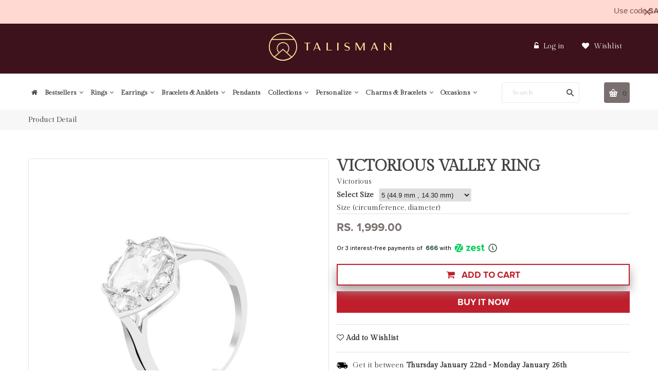

--- FILE ---
content_type: text/html; charset=utf-8
request_url: https://www.talismanworld.com/products/victorious-valley-ring
body_size: 39292
content:
<!doctype html>
<!--[if lt IE 7]><html class="no-js ie6 oldie" lang="en"><![endif]-->
<!--[if IE 7]><html class="no-js ie7 oldie" lang="en"><![endif]-->
<!--[if IE 8]><html class="no-js ie8 oldie" lang="en"><![endif]-->
<!--[if gt IE 8]><!--><html class="no-js" lang="en"><!--<![endif]--> 
<head>
  <meta name="facebook-domain-verification" content="eder157lwpdbn4kkj4l0cwilsfioto" />
  
  
  <link rel="shortcut icon" href="//www.talismanworld.com/cdn/shop/t/14/assets/favicon.png?v=31331078664708740791642744417" type="image/png" />
  

  <meta charset="utf-8" />
  <!--[if IE]><meta http-equiv='X-UA-Compatible' content='IE=edge,chrome=1' /><![endif]-->
  <title>
  Buy Victorious Valley Ring Online | TALISMAN
  </title>

  
  <meta name="description" content="Buy Victorious Valley Ring from Talisman World. Find a wide range of sterling silver rings, Gifts for Her, pure silver rings for women, 925 sterling silver rings, pure silver rings online, Sterling Silver wedding rings, sterling silver couple rings, silver rings online at Talisman World" />
  

  <meta name="viewport" content="width=device-width, initial-scale=1.0" />
  <meta name="yandex-verification" content="a98fcac37b640004" />
  <link rel="canonical" href="https://www.talismanworld.com/products/victorious-valley-ring" />

  


  <meta property="og:type" content="product" />
  <meta property="og:title" content="Victorious Valley Ring" />
  
  <meta property="og:image" content="http://www.talismanworld.com/cdn/shop/products/RN0108_1_grande.jpg?v=1565269844" />
  <meta property="og:image:secure_url" content="https://www.talismanworld.com/cdn/shop/products/RN0108_1_grande.jpg?v=1565269844" />
  
  <meta property="og:image" content="http://www.talismanworld.com/cdn/shop/products/RN0108_2_grande.jpg?v=1565269850" />
  <meta property="og:image:secure_url" content="https://www.talismanworld.com/cdn/shop/products/RN0108_2_grande.jpg?v=1565269850" />
  
  <meta property="og:image" content="http://www.talismanworld.com/cdn/shop/products/RN0108_3_grande.jpg?v=1565269858" />
  <meta property="og:image:secure_url" content="https://www.talismanworld.com/cdn/shop/products/RN0108_3_grande.jpg?v=1565269858" />
  
  <meta property="og:price:amount" content="1,999.00" />
  <meta property="og:price:currency" content="INR" />



<meta property="og:description" content="Buy Victorious Valley Ring from Talisman World. Find a wide range of sterling silver rings, Gifts for Her, pure silver rings for women, 925 sterling silver rings, pure silver rings online, Sterling Silver wedding rings, sterling silver couple rings, silver rings online at Talisman World" />

<meta property="og:url" content="https://www.talismanworld.com/products/victorious-valley-ring" />
<meta property="og:site_name" content="TALISMAN" />

  


<meta name="twitter:card" content="summary">


  <meta name="twitter:title" content="Victorious Valley Ring">
  <meta name="twitter:description" content="This piece is part of our White Topaz collection, which is inspired by the magnitude, beauty and versatility of land.



CATEGORY:
Rings


MATERIAL:
925 Sterling Silver, Natural Semi Precious Stone


STONES:
White Topaz


 COLOR:
Silver


 WEIGHT:
APPROX. 2.67 GM


ARTICLE NUMBER:
RN0108


">
  <meta name="twitter:image" content="https://www.talismanworld.com/cdn/shop/products/RN0108_1_medium.jpg?v=1565269844">
  <meta name="twitter:image:width" content="240">
  <meta name="twitter:image:height" content="240">

 
  <link href="//www.talismanworld.com/cdn/shop/t/14/assets/social-buttons.scss.css?v=92098470064716179871698819545" rel="stylesheet" type="text/css" media="all" />
  
  <script src="https://use.typekit.net/vlu7umk.js"></script>
  <script>try{Typekit.load({ async: true });}catch(e){}</script>
  
  
  
  
  
  <link href="//maxcdn.bootstrapcdn.com/bootstrap/3.3.4/css/bootstrap.min.css" rel="stylesheet" type="text/css" media="all" />
  <link href="//maxcdn.bootstrapcdn.com/font-awesome/4.4.0/css/font-awesome.min.css" rel="stylesheet" type="text/css" media="all" />
  
  <link href="//www.talismanworld.com/cdn/shop/t/14/assets/social-buttons.scss.css?v=92098470064716179871698819545" rel="stylesheet" type="text/css" media="all" />
  

  <link href="//www.talismanworld.com/cdn/shop/t/14/assets/animate.min.css?v=120312631238287695991642744393" rel="stylesheet" type="text/css" media="all" />
  <link href="//www.talismanworld.com/cdn/shop/t/14/assets/owl.carousel.css?v=139609959139214511201642744450" rel="stylesheet" type="text/css" media="all" />    
  <link href="//www.talismanworld.com/cdn/shop/t/14/assets/cs-everything.global.scss.css?v=122221612847240558921698819545" rel="stylesheet" type="text/css" media="all" /> 
  <link href="//www.talismanworld.com/cdn/shop/t/14/assets/cs-everything.styles.scss.css?v=93012627840680615401698819545" rel="stylesheet" type="text/css" media="all" />  
   
  <script src="//www.talismanworld.com/cdn/shop/t/14/assets/html5shiv.js?v=107268875627107148941642744423" type="text/javascript"></script>

  <!-- "snippets/buddha-megamenu-before.liquid" was not rendered, the associated app was uninstalled -->
  <!-- "snippets/buddha-megamenu.liquid" was not rendered, the associated app was uninstalled -->
  <script>window.performance && window.performance.mark && window.performance.mark('shopify.content_for_header.start');</script><meta name="google-site-verification" content="thBD3b-fpcTevFuBWGrzkzGmql9TmxVdOlToaYCR0e8">
<meta id="shopify-digital-wallet" name="shopify-digital-wallet" content="/2118778938/digital_wallets/dialog">
<link rel="alternate" type="application/json+oembed" href="https://www.talismanworld.com/products/victorious-valley-ring.oembed">
<script async="async" src="/checkouts/internal/preloads.js?locale=en-IN"></script>
<script id="shopify-features" type="application/json">{"accessToken":"329e9a33d7c52fd7194fd080dd6bb85f","betas":["rich-media-storefront-analytics"],"domain":"www.talismanworld.com","predictiveSearch":true,"shopId":2118778938,"locale":"en"}</script>
<script>var Shopify = Shopify || {};
Shopify.shop = "talismandm.myshopify.com";
Shopify.locale = "en";
Shopify.currency = {"active":"INR","rate":"1.0"};
Shopify.country = "IN";
Shopify.theme = {"name":"TALISMANTHEME-YR.2022-V2","id":120904384615,"schema_name":null,"schema_version":null,"theme_store_id":null,"role":"main"};
Shopify.theme.handle = "null";
Shopify.theme.style = {"id":null,"handle":null};
Shopify.cdnHost = "www.talismanworld.com/cdn";
Shopify.routes = Shopify.routes || {};
Shopify.routes.root = "/";</script>
<script type="module">!function(o){(o.Shopify=o.Shopify||{}).modules=!0}(window);</script>
<script>!function(o){function n(){var o=[];function n(){o.push(Array.prototype.slice.apply(arguments))}return n.q=o,n}var t=o.Shopify=o.Shopify||{};t.loadFeatures=n(),t.autoloadFeatures=n()}(window);</script>
<script id="shop-js-analytics" type="application/json">{"pageType":"product"}</script>
<script defer="defer" async type="module" src="//www.talismanworld.com/cdn/shopifycloud/shop-js/modules/v2/client.init-shop-cart-sync_C5BV16lS.en.esm.js"></script>
<script defer="defer" async type="module" src="//www.talismanworld.com/cdn/shopifycloud/shop-js/modules/v2/chunk.common_CygWptCX.esm.js"></script>
<script type="module">
  await import("//www.talismanworld.com/cdn/shopifycloud/shop-js/modules/v2/client.init-shop-cart-sync_C5BV16lS.en.esm.js");
await import("//www.talismanworld.com/cdn/shopifycloud/shop-js/modules/v2/chunk.common_CygWptCX.esm.js");

  window.Shopify.SignInWithShop?.initShopCartSync?.({"fedCMEnabled":true,"windoidEnabled":true});

</script>
<script>(function() {
  var isLoaded = false;
  function asyncLoad() {
    if (isLoaded) return;
    isLoaded = true;
    var urls = ["https:\/\/talismanworld.in\/apps\/alphabetical\/custom_final.js?shop=talismandm.myshopify.com","\/\/cdn.wishpond.net\/connect.js?merchantId=1506831\u0026writeKey=bfab07ef5a3f\u0026shop=talismandm.myshopify.com","https:\/\/static.klaviyo.com\/onsite\/js\/klaviyo.js?company_id=S2zFwT\u0026shop=talismandm.myshopify.com","https:\/\/static.klaviyo.com\/onsite\/js\/klaviyo.js?company_id=S2zFwT\u0026shop=talismandm.myshopify.com","https:\/\/media.getmason.io\/api\/modemagic\/loader600f1ef197241dd8853ad2a095acdf97.js?shop=talismandm.myshopify.com","https:\/\/loox.io\/widget\/E1gvM4X0si\/loox.1641362678113.js?shop=talismandm.myshopify.com","https:\/\/cloud.goldendev.win\/shopify\/show-recent-orders\/js\/show-recent-orders.js?shop=talismandm.myshopify.com","https:\/\/cdn.jsdelivr.net\/gh\/apphq\/slidecart-dist@master\/slidecarthq-forward.js?4\u0026shop=talismandm.myshopify.com","\/\/cdn.shopify.com\/proxy\/2ace102c71566ff85675e847b0892a1b3cf6e2bfe8b52c84b25b57b5f6bd5dd2\/storage.googleapis.com\/adnabu-shopify\/online-store\/6a31d0ef93d245fc9a97d00a1706642557.min.js?shop=talismandm.myshopify.com\u0026sp-cache-control=cHVibGljLCBtYXgtYWdlPTkwMA","https:\/\/cdn.hextom.com\/js\/quickannouncementbar.js?shop=talismandm.myshopify.com"];
    for (var i = 0; i < urls.length; i++) {
      var s = document.createElement('script');
      s.type = 'text/javascript';
      s.async = true;
      s.src = urls[i];
      var x = document.getElementsByTagName('script')[0];
      x.parentNode.insertBefore(s, x);
    }
  };
  if(window.attachEvent) {
    window.attachEvent('onload', asyncLoad);
  } else {
    window.addEventListener('load', asyncLoad, false);
  }
})();</script>
<script id="__st">var __st={"a":2118778938,"offset":19800,"reqid":"31d3b798-66ca-4335-b777-da33161e5f6f-1768733465","pageurl":"www.talismanworld.com\/products\/victorious-valley-ring","u":"772758cc650b","p":"product","rtyp":"product","rid":2304713916474};</script>
<script>window.ShopifyPaypalV4VisibilityTracking = true;</script>
<script id="captcha-bootstrap">!function(){'use strict';const t='contact',e='account',n='new_comment',o=[[t,t],['blogs',n],['comments',n],[t,'customer']],c=[[e,'customer_login'],[e,'guest_login'],[e,'recover_customer_password'],[e,'create_customer']],r=t=>t.map((([t,e])=>`form[action*='/${t}']:not([data-nocaptcha='true']) input[name='form_type'][value='${e}']`)).join(','),a=t=>()=>t?[...document.querySelectorAll(t)].map((t=>t.form)):[];function s(){const t=[...o],e=r(t);return a(e)}const i='password',u='form_key',d=['recaptcha-v3-token','g-recaptcha-response','h-captcha-response',i],f=()=>{try{return window.sessionStorage}catch{return}},m='__shopify_v',_=t=>t.elements[u];function p(t,e,n=!1){try{const o=window.sessionStorage,c=JSON.parse(o.getItem(e)),{data:r}=function(t){const{data:e,action:n}=t;return t[m]||n?{data:e,action:n}:{data:t,action:n}}(c);for(const[e,n]of Object.entries(r))t.elements[e]&&(t.elements[e].value=n);n&&o.removeItem(e)}catch(o){console.error('form repopulation failed',{error:o})}}const l='form_type',E='cptcha';function T(t){t.dataset[E]=!0}const w=window,h=w.document,L='Shopify',v='ce_forms',y='captcha';let A=!1;((t,e)=>{const n=(g='f06e6c50-85a8-45c8-87d0-21a2b65856fe',I='https://cdn.shopify.com/shopifycloud/storefront-forms-hcaptcha/ce_storefront_forms_captcha_hcaptcha.v1.5.2.iife.js',D={infoText:'Protected by hCaptcha',privacyText:'Privacy',termsText:'Terms'},(t,e,n)=>{const o=w[L][v],c=o.bindForm;if(c)return c(t,g,e,D).then(n);var r;o.q.push([[t,g,e,D],n]),r=I,A||(h.body.append(Object.assign(h.createElement('script'),{id:'captcha-provider',async:!0,src:r})),A=!0)});var g,I,D;w[L]=w[L]||{},w[L][v]=w[L][v]||{},w[L][v].q=[],w[L][y]=w[L][y]||{},w[L][y].protect=function(t,e){n(t,void 0,e),T(t)},Object.freeze(w[L][y]),function(t,e,n,w,h,L){const[v,y,A,g]=function(t,e,n){const i=e?o:[],u=t?c:[],d=[...i,...u],f=r(d),m=r(i),_=r(d.filter((([t,e])=>n.includes(e))));return[a(f),a(m),a(_),s()]}(w,h,L),I=t=>{const e=t.target;return e instanceof HTMLFormElement?e:e&&e.form},D=t=>v().includes(t);t.addEventListener('submit',(t=>{const e=I(t);if(!e)return;const n=D(e)&&!e.dataset.hcaptchaBound&&!e.dataset.recaptchaBound,o=_(e),c=g().includes(e)&&(!o||!o.value);(n||c)&&t.preventDefault(),c&&!n&&(function(t){try{if(!f())return;!function(t){const e=f();if(!e)return;const n=_(t);if(!n)return;const o=n.value;o&&e.removeItem(o)}(t);const e=Array.from(Array(32),(()=>Math.random().toString(36)[2])).join('');!function(t,e){_(t)||t.append(Object.assign(document.createElement('input'),{type:'hidden',name:u})),t.elements[u].value=e}(t,e),function(t,e){const n=f();if(!n)return;const o=[...t.querySelectorAll(`input[type='${i}']`)].map((({name:t})=>t)),c=[...d,...o],r={};for(const[a,s]of new FormData(t).entries())c.includes(a)||(r[a]=s);n.setItem(e,JSON.stringify({[m]:1,action:t.action,data:r}))}(t,e)}catch(e){console.error('failed to persist form',e)}}(e),e.submit())}));const S=(t,e)=>{t&&!t.dataset[E]&&(n(t,e.some((e=>e===t))),T(t))};for(const o of['focusin','change'])t.addEventListener(o,(t=>{const e=I(t);D(e)&&S(e,y())}));const B=e.get('form_key'),M=e.get(l),P=B&&M;t.addEventListener('DOMContentLoaded',(()=>{const t=y();if(P)for(const e of t)e.elements[l].value===M&&p(e,B);[...new Set([...A(),...v().filter((t=>'true'===t.dataset.shopifyCaptcha))])].forEach((e=>S(e,t)))}))}(h,new URLSearchParams(w.location.search),n,t,e,['guest_login'])})(!0,!0)}();</script>
<script integrity="sha256-4kQ18oKyAcykRKYeNunJcIwy7WH5gtpwJnB7kiuLZ1E=" data-source-attribution="shopify.loadfeatures" defer="defer" src="//www.talismanworld.com/cdn/shopifycloud/storefront/assets/storefront/load_feature-a0a9edcb.js" crossorigin="anonymous"></script>
<script data-source-attribution="shopify.dynamic_checkout.dynamic.init">var Shopify=Shopify||{};Shopify.PaymentButton=Shopify.PaymentButton||{isStorefrontPortableWallets:!0,init:function(){window.Shopify.PaymentButton.init=function(){};var t=document.createElement("script");t.src="https://www.talismanworld.com/cdn/shopifycloud/portable-wallets/latest/portable-wallets.en.js",t.type="module",document.head.appendChild(t)}};
</script>
<script data-source-attribution="shopify.dynamic_checkout.buyer_consent">
  function portableWalletsHideBuyerConsent(e){var t=document.getElementById("shopify-buyer-consent"),n=document.getElementById("shopify-subscription-policy-button");t&&n&&(t.classList.add("hidden"),t.setAttribute("aria-hidden","true"),n.removeEventListener("click",e))}function portableWalletsShowBuyerConsent(e){var t=document.getElementById("shopify-buyer-consent"),n=document.getElementById("shopify-subscription-policy-button");t&&n&&(t.classList.remove("hidden"),t.removeAttribute("aria-hidden"),n.addEventListener("click",e))}window.Shopify?.PaymentButton&&(window.Shopify.PaymentButton.hideBuyerConsent=portableWalletsHideBuyerConsent,window.Shopify.PaymentButton.showBuyerConsent=portableWalletsShowBuyerConsent);
</script>
<script>
  function portableWalletsCleanup(e){e&&e.src&&console.error("Failed to load portable wallets script "+e.src);var t=document.querySelectorAll("shopify-accelerated-checkout .shopify-payment-button__skeleton, shopify-accelerated-checkout-cart .wallet-cart-button__skeleton"),e=document.getElementById("shopify-buyer-consent");for(let e=0;e<t.length;e++)t[e].remove();e&&e.remove()}function portableWalletsNotLoadedAsModule(e){e instanceof ErrorEvent&&"string"==typeof e.message&&e.message.includes("import.meta")&&"string"==typeof e.filename&&e.filename.includes("portable-wallets")&&(window.removeEventListener("error",portableWalletsNotLoadedAsModule),window.Shopify.PaymentButton.failedToLoad=e,"loading"===document.readyState?document.addEventListener("DOMContentLoaded",window.Shopify.PaymentButton.init):window.Shopify.PaymentButton.init())}window.addEventListener("error",portableWalletsNotLoadedAsModule);
</script>

<script type="module" src="https://www.talismanworld.com/cdn/shopifycloud/portable-wallets/latest/portable-wallets.en.js" onError="portableWalletsCleanup(this)" crossorigin="anonymous"></script>
<script nomodule>
  document.addEventListener("DOMContentLoaded", portableWalletsCleanup);
</script>

<link id="shopify-accelerated-checkout-styles" rel="stylesheet" media="screen" href="https://www.talismanworld.com/cdn/shopifycloud/portable-wallets/latest/accelerated-checkout-backwards-compat.css" crossorigin="anonymous">
<style id="shopify-accelerated-checkout-cart">
        #shopify-buyer-consent {
  margin-top: 1em;
  display: inline-block;
  width: 100%;
}

#shopify-buyer-consent.hidden {
  display: none;
}

#shopify-subscription-policy-button {
  background: none;
  border: none;
  padding: 0;
  text-decoration: underline;
  font-size: inherit;
  cursor: pointer;
}

#shopify-subscription-policy-button::before {
  box-shadow: none;
}

      </style>

<script>window.performance && window.performance.mark && window.performance.mark('shopify.content_for_header.end');</script>

  <script src="//ajax.googleapis.com/ajax/libs/jquery/1.9.1/jquery.min.js" type="text/javascript"></script>  
  <script src="//www.talismanworld.com/cdn/shopifycloud/storefront/assets/themes_support/option_selection-b017cd28.js" type="text/javascript"></script>
  <script src="//www.talismanworld.com/cdn/shopifycloud/storefront/assets/themes_support/api.jquery-7ab1a3a4.js" type="text/javascript"></script>

  
  <script src="//www.talismanworld.com/cdn/shop/t/14/assets/scripts.js?v=53940698236926837351642744498" type="text/javascript"></script>
  <script src="//www.talismanworld.com/cdn/shop/t/14/assets/social-buttons.js?v=11321258142971877191642744497" type="text/javascript"></script>
  <script src="//www.talismanworld.com/cdn/shop/t/14/assets/jquery.flexslider-min.js?v=180758734966072937931642744438" type="text/javascript"></script>
  
  <script src="//www.talismanworld.com/cdn/shop/t/14/assets/jquery.zoom.js?v=30296705186335849681642744441" type="text/javascript"></script>
  
  <script src="//www.talismanworld.com/cdn/shop/t/14/assets/jquery.tweet.js?v=22827839513575909791642744497" type="text/javascript"></script>
  <script src="//www.talismanworld.com/cdn/shop/t/14/assets/jquery.fancybox.js?v=89229876792627883801642744438" type="text/javascript"></script>
  <script src="//maxcdn.bootstrapcdn.com/bootstrap/3.3.4/js/bootstrap.min.js" type="text/javascript"></script>
  <script src="//cdnjs.cloudflare.com/ajax/libs/jquery.isotope/2.2.0/isotope.pkgd.min.js" type="text/javascript"></script>
  <script src="//www.talismanworld.com/cdn/shop/t/14/assets/imagesloaded.pkgd.min.js?v=58209854333173575541642744433" type="text/javascript"></script>
  
  <script src="//www.talismanworld.com/cdn/shop/t/14/assets/jquery.currencies.min.js?v=163399230828330788591642744437" type="text/javascript"></script>  
<link href="https://fonts.googleapis.com/css?family=Playfair+Display" rel="stylesheet">
<link href="https://fonts.googleapis.com/css?family=Gilda+Display" rel="stylesheet">
<meta name="google-site-verification" content="thBD3b-fpcTevFuBWGrzkzGmql9TmxVdOlToaYCR0e8" />
<meta name="msvalidate.01" content="C5F7825F802CFDAA9E6418595628FA85" />
<script>window.BOLD = window.BOLD || {};
    window.BOLD.common = window.BOLD.common || {};
    window.BOLD.common.Shopify = window.BOLD.common.Shopify || {};
    window.BOLD.common.Shopify.shop = {
        domain: 'www.talismanworld.com',
        permanent_domain: 'talismandm.myshopify.com',
        url: 'https://www.talismanworld.com',
        secure_url: 'https://www.talismanworld.com',
        money_format: "\u003cspan class=money\u003eRs. {{amount}}\u003c\/span\u003e",
        currency: "INR"
    };
    window.BOLD.common.Shopify.customer = {
        id: null,
        tags: null,
    };
    window.BOLD.common.Shopify.cart = {"note":null,"attributes":{},"original_total_price":0,"total_price":0,"total_discount":0,"total_weight":0.0,"item_count":0,"items":[],"requires_shipping":false,"currency":"INR","items_subtotal_price":0,"cart_level_discount_applications":[],"checkout_charge_amount":0};
    window.BOLD.common.template = 'product';window.BOLD.common.Shopify.formatMoney = function(money, format) {
        function n(t, e) {
            return "undefined" == typeof t ? e : t
        }
        function r(t, e, r, i) {
            if (e = n(e, 2),
            r = n(r, ","),
            i = n(i, "."),
            isNaN(t) || null == t)
                return 0;
            t = (t / 100).toFixed(e);
            var o = t.split(".")
              , a = o[0].replace(/(\d)(?=(\d\d\d)+(?!\d))/g, "$1" + r)
              , s = o[1] ? i + o[1] : "";
            return a + s
        }
        "string" == typeof money && (money = money.replace(".", ""));
        var i = ""
          , o = /\{\{\s*(\w+)\s*\}\}/
          , a = format || window.BOLD.common.Shopify.shop.money_format || window.Shopify.money_format || "$ {{ amount }}";
        switch (a.match(o)[1]) {
            case "amount":
                i = r(money, 2);
                break;
            case "amount_no_decimals":
                i = r(money, 0);
                break;
            case "amount_with_comma_separator":
                i = r(money, 2, ".", ",");
                break;
            case "amount_no_decimals_with_comma_separator":
                i = r(money, 0, ".", ",");
                break;
            case "amount_with_space_separator":
                i = r(money, 2, ".", " ");
                break;
            case "amount_no_decimals_with_space_separator":
                i = r(money, 0, ".", " ");
                break;
        }
        return a.replace(o, i);
    };
    window.BOLD.common.Shopify.saveProduct = function (handle, product) {
        if (typeof handle === 'string' && typeof window.BOLD.common.Shopify.products[handle] === 'undefined') {
            if (typeof product === 'number') {
                window.BOLD.common.Shopify.handles[product] = handle;
                product = { id: product };
            }
            window.BOLD.common.Shopify.products[handle] = product;
        }
    };
    window.BOLD.common.Shopify.saveVariant = function (variant_id, variant) {
        if (typeof variant_id === 'number' && typeof window.BOLD.common.Shopify.variants[variant_id] === 'undefined') {
            window.BOLD.common.Shopify.variants[variant_id] = variant;
        }
    };window.BOLD.common.Shopify.products = window.BOLD.common.Shopify.products || {};
    window.BOLD.common.Shopify.variants = window.BOLD.common.Shopify.variants || {};
    window.BOLD.common.Shopify.handles = window.BOLD.common.Shopify.handles || {};window.BOLD.common.Shopify.handle = "victorious-valley-ring"
window.BOLD.common.Shopify.saveProduct("victorious-valley-ring", 2304713916474);window.BOLD.common.Shopify.saveVariant(31825785192551, { product_id: 2304713916474, product_handle: "victorious-valley-ring", price: 199900, group_id: '', csp_metafield: {}});window.BOLD.common.Shopify.saveVariant(31825785225319, { product_id: 2304713916474, product_handle: "victorious-valley-ring", price: 199900, group_id: '', csp_metafield: {}});window.BOLD.common.Shopify.saveVariant(31825785258087, { product_id: 2304713916474, product_handle: "victorious-valley-ring", price: 199900, group_id: '', csp_metafield: {}});window.BOLD.common.Shopify.saveVariant(31825785290855, { product_id: 2304713916474, product_handle: "victorious-valley-ring", price: 199900, group_id: '', csp_metafield: {}});window.BOLD.common.Shopify.saveVariant(31825785323623, { product_id: 2304713916474, product_handle: "victorious-valley-ring", price: 199900, group_id: '', csp_metafield: {}});window.BOLD.common.Shopify.saveVariant(31825785356391, { product_id: 2304713916474, product_handle: "victorious-valley-ring", price: 199900, group_id: '', csp_metafield: {}});window.BOLD.common.Shopify.saveVariant(31825785389159, { product_id: 2304713916474, product_handle: "victorious-valley-ring", price: 199900, group_id: '', csp_metafield: {}});window.BOLD.common.Shopify.saveVariant(31825785421927, { product_id: 2304713916474, product_handle: "victorious-valley-ring", price: 199900, group_id: '', csp_metafield: {}});window.BOLD.common.Shopify.saveVariant(31825785454695, { product_id: 2304713916474, product_handle: "victorious-valley-ring", price: 199900, group_id: '', csp_metafield: {}});window.BOLD.common.Shopify.saveVariant(31825785487463, { product_id: 2304713916474, product_handle: "victorious-valley-ring", price: 199900, group_id: '', csp_metafield: {}});window.BOLD.common.Shopify.saveVariant(31825785520231, { product_id: 2304713916474, product_handle: "victorious-valley-ring", price: 199900, group_id: '', csp_metafield: {}});window.BOLD.common.Shopify.saveVariant(31825785552999, { product_id: 2304713916474, product_handle: "victorious-valley-ring", price: 199900, group_id: '', csp_metafield: {}});window.BOLD.common.Shopify.saveVariant(31825785585767, { product_id: 2304713916474, product_handle: "victorious-valley-ring", price: 199900, group_id: '', csp_metafield: {}});window.BOLD.common.Shopify.saveVariant(31825785618535, { product_id: 2304713916474, product_handle: "victorious-valley-ring", price: 199900, group_id: '', csp_metafield: {}});window.BOLD.common.Shopify.saveVariant(31825785651303, { product_id: 2304713916474, product_handle: "victorious-valley-ring", price: 199900, group_id: '', csp_metafield: {}});window.BOLD.common.Shopify.saveVariant(31825785684071, { product_id: 2304713916474, product_handle: "victorious-valley-ring", price: 199900, group_id: '', csp_metafield: {}});window.BOLD.common.Shopify.saveProduct("drip-cluser-ring", 6671920496743);window.BOLD.common.Shopify.saveVariant(39765663973479, { product_id: 6671920496743, product_handle: "drip-cluser-ring", price: 600000, group_id: '', csp_metafield: {}});window.BOLD.common.Shopify.saveVariant(39765664006247, { product_id: 6671920496743, product_handle: "drip-cluser-ring", price: 600000, group_id: '', csp_metafield: {}});window.BOLD.common.Shopify.saveVariant(39765664039015, { product_id: 6671920496743, product_handle: "drip-cluser-ring", price: 600000, group_id: '', csp_metafield: {}});window.BOLD.common.Shopify.saveVariant(39765664071783, { product_id: 6671920496743, product_handle: "drip-cluser-ring", price: 600000, group_id: '', csp_metafield: {}});window.BOLD.common.Shopify.saveVariant(39765664104551, { product_id: 6671920496743, product_handle: "drip-cluser-ring", price: 600000, group_id: '', csp_metafield: {}});window.BOLD.common.Shopify.saveVariant(39765664137319, { product_id: 6671920496743, product_handle: "drip-cluser-ring", price: 600000, group_id: '', csp_metafield: {}});window.BOLD.common.Shopify.saveVariant(39765664170087, { product_id: 6671920496743, product_handle: "drip-cluser-ring", price: 600000, group_id: '', csp_metafield: {}});window.BOLD.common.Shopify.saveVariant(39765664202855, { product_id: 6671920496743, product_handle: "drip-cluser-ring", price: 600000, group_id: '', csp_metafield: {}});window.BOLD.common.Shopify.saveVariant(39765664235623, { product_id: 6671920496743, product_handle: "drip-cluser-ring", price: 600000, group_id: '', csp_metafield: {}});window.BOLD.common.Shopify.saveVariant(39765664268391, { product_id: 6671920496743, product_handle: "drip-cluser-ring", price: 600000, group_id: '', csp_metafield: {}});window.BOLD.common.Shopify.saveVariant(39765664301159, { product_id: 6671920496743, product_handle: "drip-cluser-ring", price: 600000, group_id: '', csp_metafield: {}});window.BOLD.common.Shopify.saveVariant(39765664333927, { product_id: 6671920496743, product_handle: "drip-cluser-ring", price: 600000, group_id: '', csp_metafield: {}});window.BOLD.common.Shopify.saveVariant(39765664366695, { product_id: 6671920496743, product_handle: "drip-cluser-ring", price: 600000, group_id: '', csp_metafield: {}});window.BOLD.common.Shopify.saveVariant(39765664399463, { product_id: 6671920496743, product_handle: "drip-cluser-ring", price: 600000, group_id: '', csp_metafield: {}});window.BOLD.common.Shopify.saveVariant(39765664432231, { product_id: 6671920496743, product_handle: "drip-cluser-ring", price: 600000, group_id: '', csp_metafield: {}});window.BOLD.common.Shopify.saveVariant(39765664464999, { product_id: 6671920496743, product_handle: "drip-cluser-ring", price: 600000, group_id: '', csp_metafield: {}});window.BOLD.common.Shopify.saveProduct("drip-3-mm-white-tennis-bracelet", 6671918628967);window.BOLD.common.Shopify.saveVariant(39765657387111, { product_id: 6671918628967, product_handle: "drip-3-mm-white-tennis-bracelet", price: 800000, group_id: '', csp_metafield: {}});window.BOLD.common.Shopify.saveVariant(39765657419879, { product_id: 6671918628967, product_handle: "drip-3-mm-white-tennis-bracelet", price: 800000, group_id: '', csp_metafield: {}});window.BOLD.common.Shopify.saveVariant(39765657452647, { product_id: 6671918628967, product_handle: "drip-3-mm-white-tennis-bracelet", price: 800000, group_id: '', csp_metafield: {}});window.BOLD.common.Shopify.saveVariant(39765657485415, { product_id: 6671918628967, product_handle: "drip-3-mm-white-tennis-bracelet", price: 800000, group_id: '', csp_metafield: {}});window.BOLD.common.Shopify.saveProduct("drip-5-mm-white-tennis-bracelet", 6671918071911);window.BOLD.common.Shopify.saveVariant(39765654339687, { product_id: 6671918071911, product_handle: "drip-5-mm-white-tennis-bracelet", price: 900000, group_id: '', csp_metafield: {}});window.BOLD.common.Shopify.saveVariant(39765654372455, { product_id: 6671918071911, product_handle: "drip-5-mm-white-tennis-bracelet", price: 900000, group_id: '', csp_metafield: {}});window.BOLD.common.Shopify.saveVariant(39765654405223, { product_id: 6671918071911, product_handle: "drip-5-mm-white-tennis-bracelet", price: 900000, group_id: '', csp_metafield: {}});window.BOLD.common.Shopify.saveVariant(39765654437991, { product_id: 6671918071911, product_handle: "drip-5-mm-white-tennis-bracelet", price: 900000, group_id: '', csp_metafield: {}});window.BOLD.common.Shopify.saveProduct("drip-5-mm-black-tennis-bracelet", 6671917842535);window.BOLD.common.Shopify.saveVariant(39765652570215, { product_id: 6671917842535, product_handle: "drip-5-mm-black-tennis-bracelet", price: 900000, group_id: '', csp_metafield: {}});window.BOLD.common.Shopify.saveVariant(39765652602983, { product_id: 6671917842535, product_handle: "drip-5-mm-black-tennis-bracelet", price: 900000, group_id: '', csp_metafield: {}});window.BOLD.common.Shopify.saveVariant(39765652635751, { product_id: 6671917842535, product_handle: "drip-5-mm-black-tennis-bracelet", price: 900000, group_id: '', csp_metafield: {}});window.BOLD.common.Shopify.saveVariant(39765652668519, { product_id: 6671917842535, product_handle: "drip-5-mm-black-tennis-bracelet", price: 900000, group_id: '', csp_metafield: {}});window.BOLD.common.Shopify.saveProduct("drip-5-mm-green-black-tennis-bracelet-1", 6671568830567);window.BOLD.common.Shopify.saveVariant(39764822556775, { product_id: 6671568830567, product_handle: "drip-5-mm-green-black-tennis-bracelet-1", price: 900000, group_id: '', csp_metafield: {}});window.BOLD.common.Shopify.saveVariant(39764822720615, { product_id: 6671568830567, product_handle: "drip-5-mm-green-black-tennis-bracelet-1", price: 900000, group_id: '', csp_metafield: {}});window.BOLD.common.Shopify.saveVariant(39764822753383, { product_id: 6671568830567, product_handle: "drip-5-mm-green-black-tennis-bracelet-1", price: 900000, group_id: '', csp_metafield: {}});window.BOLD.common.Shopify.saveVariant(39764822786151, { product_id: 6671568830567, product_handle: "drip-5-mm-green-black-tennis-bracelet-1", price: 900000, group_id: '', csp_metafield: {}});window.BOLD.common.Shopify.saveProduct("drip-3-mm-white-tennis-necklace", 6671557525607);window.BOLD.common.Shopify.saveVariant(39764796506215, { product_id: 6671557525607, product_handle: "drip-3-mm-white-tennis-necklace", price: 1680000, group_id: '', csp_metafield: {}});window.BOLD.common.Shopify.saveVariant(39764796538983, { product_id: 6671557525607, product_handle: "drip-3-mm-white-tennis-necklace", price: 1680000, group_id: '', csp_metafield: {}});window.BOLD.common.Shopify.saveVariant(39764796571751, { product_id: 6671557525607, product_handle: "drip-3-mm-white-tennis-necklace", price: 1680000, group_id: '', csp_metafield: {}});window.BOLD.common.Shopify.saveVariant(39764796604519, { product_id: 6671557525607, product_handle: "drip-3-mm-white-tennis-necklace", price: 1680000, group_id: '', csp_metafield: {}});window.BOLD.common.Shopify.saveProduct("drip-10-mm-tennis-necklace", 6671556706407);window.BOLD.common.Shopify.saveVariant(39764794966119, { product_id: 6671556706407, product_handle: "drip-10-mm-tennis-necklace", price: 2100000, group_id: '', csp_metafield: {}});window.BOLD.common.Shopify.saveVariant(39764794998887, { product_id: 6671556706407, product_handle: "drip-10-mm-tennis-necklace", price: 2100000, group_id: '', csp_metafield: {}});window.BOLD.common.Shopify.saveVariant(39764795031655, { product_id: 6671556706407, product_handle: "drip-10-mm-tennis-necklace", price: 2100000, group_id: '', csp_metafield: {}});window.BOLD.common.Shopify.saveVariant(39764795064423, { product_id: 6671556706407, product_handle: "drip-10-mm-tennis-necklace", price: 2100000, group_id: '', csp_metafield: {}});window.BOLD.common.Shopify.saveProduct("drip-5-mm-tennis-necklace", 6671556182119);window.BOLD.common.Shopify.saveVariant(39764794179687, { product_id: 6671556182119, product_handle: "drip-5-mm-tennis-necklace", price: 1990000, group_id: '', csp_metafield: {}});window.BOLD.common.Shopify.saveVariant(39764794212455, { product_id: 6671556182119, product_handle: "drip-5-mm-tennis-necklace", price: 1990000, group_id: '', csp_metafield: {}});window.BOLD.common.Shopify.saveVariant(39764794245223, { product_id: 6671556182119, product_handle: "drip-5-mm-tennis-necklace", price: 1990000, group_id: '', csp_metafield: {}});window.BOLD.common.Shopify.saveVariant(39764794277991, { product_id: 6671556182119, product_handle: "drip-5-mm-tennis-necklace", price: 1990000, group_id: '', csp_metafield: {}});window.BOLD.common.Shopify.saveProduct("5-mm-black-tennis-necklace", 6671553495143);window.BOLD.common.Shopify.saveVariant(39764787003495, { product_id: 6671553495143, product_handle: "5-mm-black-tennis-necklace", price: 1990000, group_id: '', csp_metafield: {}});window.BOLD.common.Shopify.saveVariant(39764787036263, { product_id: 6671553495143, product_handle: "5-mm-black-tennis-necklace", price: 1990000, group_id: '', csp_metafield: {}});window.BOLD.common.Shopify.saveVariant(39764787069031, { product_id: 6671553495143, product_handle: "5-mm-black-tennis-necklace", price: 1990000, group_id: '', csp_metafield: {}});window.BOLD.common.Shopify.saveVariant(39764787101799, { product_id: 6671553495143, product_handle: "5-mm-black-tennis-necklace", price: 1990000, group_id: '', csp_metafield: {}});window.BOLD.common.Shopify.saveProduct("5-mm-white-tennis-necklace", 6671552970855);window.BOLD.common.Shopify.saveVariant(39764784742503, { product_id: 6671552970855, product_handle: "5-mm-white-tennis-necklace", price: 1990000, group_id: '', csp_metafield: {}});window.BOLD.common.Shopify.saveVariant(39764784775271, { product_id: 6671552970855, product_handle: "5-mm-white-tennis-necklace", price: 1990000, group_id: '', csp_metafield: {}});window.BOLD.common.Shopify.saveVariant(39764784808039, { product_id: 6671552970855, product_handle: "5-mm-white-tennis-necklace", price: 1990000, group_id: '', csp_metafield: {}});window.BOLD.common.Shopify.saveVariant(39764784840807, { product_id: 6671552970855, product_handle: "5-mm-white-tennis-necklace", price: 1990000, group_id: '', csp_metafield: {}});window.BOLD.common.Shopify.saveProduct("white-blue-tennis-necklace", 6671549988967);window.BOLD.common.Shopify.saveVariant(39764770685031, { product_id: 6671549988967, product_handle: "white-blue-tennis-necklace", price: 1990000, group_id: '', csp_metafield: {}});window.BOLD.common.Shopify.saveVariant(39764770717799, { product_id: 6671549988967, product_handle: "white-blue-tennis-necklace", price: 1990000, group_id: '', csp_metafield: {}});window.BOLD.common.Shopify.saveVariant(39764770750567, { product_id: 6671549988967, product_handle: "white-blue-tennis-necklace", price: 1990000, group_id: '', csp_metafield: {}});window.BOLD.common.Shopify.saveVariant(39764770783335, { product_id: 6671549988967, product_handle: "white-blue-tennis-necklace", price: 1990000, group_id: '', csp_metafield: {}});window.BOLD.common.Shopify.saveProduct("half-box-chain", 6670536736871);window.BOLD.common.Shopify.saveVariant(39761424482407, { product_id: 6670536736871, product_handle: "half-box-chain", price: 800000, group_id: '', csp_metafield: {}});window.BOLD.common.Shopify.saveVariant(39761424515175, { product_id: 6670536736871, product_handle: "half-box-chain", price: 800000, group_id: '', csp_metafield: {}});window.BOLD.common.Shopify.saveVariant(39761424547943, { product_id: 6670536736871, product_handle: "half-box-chain", price: 800000, group_id: '', csp_metafield: {}});window.BOLD.common.Shopify.saveVariant(39761424580711, { product_id: 6670536736871, product_handle: "half-box-chain", price: 800000, group_id: '', csp_metafield: {}});window.BOLD.common.Shopify.saveProduct("drip-5-mm-green-black-tennis-necklace", 6669633126503);window.BOLD.common.Shopify.saveVariant(39756344688743, { product_id: 6669633126503, product_handle: "drip-5-mm-green-black-tennis-necklace", price: 1990000, group_id: '', csp_metafield: {}});window.BOLD.common.Shopify.saveVariant(39756344721511, { product_id: 6669633126503, product_handle: "drip-5-mm-green-black-tennis-necklace", price: 1990000, group_id: '', csp_metafield: {}});window.BOLD.common.Shopify.saveVariant(39756344754279, { product_id: 6669633126503, product_handle: "drip-5-mm-green-black-tennis-necklace", price: 1990000, group_id: '', csp_metafield: {}});window.BOLD.common.Shopify.saveVariant(39756344787047, { product_id: 6669633126503, product_handle: "drip-5-mm-green-black-tennis-necklace", price: 1990000, group_id: '', csp_metafield: {}});window.BOLD.common.Shopify.saveProduct("yellow-love-link-drop-earrings", 6657062961255);window.BOLD.common.Shopify.saveVariant(39699408257127, { product_id: 6657062961255, product_handle: "yellow-love-link-drop-earrings", price: 199900, group_id: '', csp_metafield: {}});window.BOLD.common.Shopify.saveProduct("red-love-link-drop-earrings", 6657062928487);window.BOLD.common.Shopify.saveVariant(39699408224359, { product_id: 6657062928487, product_handle: "red-love-link-drop-earrings", price: 199900, group_id: '', csp_metafield: {}});window.BOLD.common.Shopify.saveProduct("purple-love-link-drop-earrings", 6657062895719);window.BOLD.common.Shopify.saveVariant(39699408191591, { product_id: 6657062895719, product_handle: "purple-love-link-drop-earrings", price: 199900, group_id: '', csp_metafield: {}});window.BOLD.common.Shopify.saveProduct("lively-yellow-baguette-bracelet", 6657062371431);window.BOLD.common.Shopify.saveVariant(39699407175783, { product_id: 6657062371431, product_handle: "lively-yellow-baguette-bracelet", price: 199900, group_id: '', csp_metafield: {}});window.BOLD.common.Shopify.saveProduct("lovely-red-baguette-bracelet", 6657061945447);window.BOLD.common.Shopify.saveVariant(39699406127207, { product_id: 6657061945447, product_handle: "lovely-red-baguette-bracelet", price: 199900, group_id: '', csp_metafield: {}});window.BOLD.common.Shopify.saveProduct("magical-purple-baguette-bracelet", 6657059520615);window.BOLD.common.Shopify.saveVariant(39699388170343, { product_id: 6657059520615, product_handle: "magical-purple-baguette-bracelet", price: 199900, group_id: '', csp_metafield: {}});window.BOLD.common.Shopify.saveProduct("lush-green-baguette-bracelet-1", 6656872808551);window.BOLD.common.Shopify.saveVariant(39698353586279, { product_id: 6656872808551, product_handle: "lush-green-baguette-bracelet-1", price: 199900, group_id: '', csp_metafield: {}});window.BOLD.common.Shopify.saveProduct("green-love-link-drop-earrings", 6656872349799);window.BOLD.common.Shopify.saveVariant(39698352341095, { product_id: 6656872349799, product_handle: "green-love-link-drop-earrings", price: 199900, group_id: '', csp_metafield: {}});window.BOLD.common.Shopify.saveProduct("multicoloured-fantasy-stack-ring", 6656871923815);window.BOLD.common.Shopify.saveVariant(39698350473319, { product_id: 6656871923815, product_handle: "multicoloured-fantasy-stack-ring", price: 149900, group_id: '', csp_metafield: {}});window.BOLD.common.Shopify.saveVariant(39698350506087, { product_id: 6656871923815, product_handle: "multicoloured-fantasy-stack-ring", price: 149900, group_id: '', csp_metafield: {}});window.BOLD.common.Shopify.saveVariant(39698350538855, { product_id: 6656871923815, product_handle: "multicoloured-fantasy-stack-ring", price: 149900, group_id: '', csp_metafield: {}});window.BOLD.common.Shopify.saveVariant(39698350571623, { product_id: 6656871923815, product_handle: "multicoloured-fantasy-stack-ring", price: 149900, group_id: '', csp_metafield: {}});window.BOLD.common.Shopify.saveVariant(39698350604391, { product_id: 6656871923815, product_handle: "multicoloured-fantasy-stack-ring", price: 149900, group_id: '', csp_metafield: {}});window.BOLD.common.Shopify.saveVariant(39698350637159, { product_id: 6656871923815, product_handle: "multicoloured-fantasy-stack-ring", price: 149900, group_id: '', csp_metafield: {}});window.BOLD.common.Shopify.saveVariant(39698350669927, { product_id: 6656871923815, product_handle: "multicoloured-fantasy-stack-ring", price: 149900, group_id: '', csp_metafield: {}});window.BOLD.common.Shopify.saveVariant(39698350702695, { product_id: 6656871923815, product_handle: "multicoloured-fantasy-stack-ring", price: 149900, group_id: '', csp_metafield: {}});window.BOLD.common.Shopify.saveVariant(39698350735463, { product_id: 6656871923815, product_handle: "multicoloured-fantasy-stack-ring", price: 149900, group_id: '', csp_metafield: {}});window.BOLD.common.Shopify.saveVariant(39698350768231, { product_id: 6656871923815, product_handle: "multicoloured-fantasy-stack-ring", price: 149900, group_id: '', csp_metafield: {}});window.BOLD.common.Shopify.saveVariant(39698350800999, { product_id: 6656871923815, product_handle: "multicoloured-fantasy-stack-ring", price: 149900, group_id: '', csp_metafield: {}});window.BOLD.common.Shopify.saveVariant(39698350833767, { product_id: 6656871923815, product_handle: "multicoloured-fantasy-stack-ring", price: 149900, group_id: '', csp_metafield: {}});window.BOLD.common.Shopify.saveVariant(39698350866535, { product_id: 6656871923815, product_handle: "multicoloured-fantasy-stack-ring", price: 149900, group_id: '', csp_metafield: {}});window.BOLD.common.Shopify.saveVariant(39698350899303, { product_id: 6656871923815, product_handle: "multicoloured-fantasy-stack-ring", price: 149900, group_id: '', csp_metafield: {}});window.BOLD.common.Shopify.saveVariant(39698350932071, { product_id: 6656871923815, product_handle: "multicoloured-fantasy-stack-ring", price: 149900, group_id: '', csp_metafield: {}});window.BOLD.common.Shopify.saveVariant(39698350964839, { product_id: 6656871923815, product_handle: "multicoloured-fantasy-stack-ring", price: 149900, group_id: '', csp_metafield: {}});window.BOLD.common.Shopify.saveProduct("sizzling-red-stack-ring", 6656871891047);window.BOLD.common.Shopify.saveVariant(39698349949031, { product_id: 6656871891047, product_handle: "sizzling-red-stack-ring", price: 149900, group_id: '', csp_metafield: {}});window.BOLD.common.Shopify.saveVariant(39698349981799, { product_id: 6656871891047, product_handle: "sizzling-red-stack-ring", price: 149900, group_id: '', csp_metafield: {}});window.BOLD.common.Shopify.saveVariant(39698350014567, { product_id: 6656871891047, product_handle: "sizzling-red-stack-ring", price: 149900, group_id: '', csp_metafield: {}});window.BOLD.common.Shopify.saveVariant(39698350047335, { product_id: 6656871891047, product_handle: "sizzling-red-stack-ring", price: 149900, group_id: '', csp_metafield: {}});window.BOLD.common.Shopify.saveVariant(39698350080103, { product_id: 6656871891047, product_handle: "sizzling-red-stack-ring", price: 149900, group_id: '', csp_metafield: {}});window.BOLD.common.Shopify.saveVariant(39698350112871, { product_id: 6656871891047, product_handle: "sizzling-red-stack-ring", price: 149900, group_id: '', csp_metafield: {}});window.BOLD.common.Shopify.saveVariant(39698350145639, { product_id: 6656871891047, product_handle: "sizzling-red-stack-ring", price: 149900, group_id: '', csp_metafield: {}});window.BOLD.common.Shopify.saveVariant(39698350178407, { product_id: 6656871891047, product_handle: "sizzling-red-stack-ring", price: 149900, group_id: '', csp_metafield: {}});window.BOLD.common.Shopify.saveVariant(39698350211175, { product_id: 6656871891047, product_handle: "sizzling-red-stack-ring", price: 149900, group_id: '', csp_metafield: {}});window.BOLD.common.Shopify.saveVariant(39698350243943, { product_id: 6656871891047, product_handle: "sizzling-red-stack-ring", price: 149900, group_id: '', csp_metafield: {}});window.BOLD.common.Shopify.saveVariant(39698350276711, { product_id: 6656871891047, product_handle: "sizzling-red-stack-ring", price: 149900, group_id: '', csp_metafield: {}});window.BOLD.common.Shopify.saveVariant(39698350309479, { product_id: 6656871891047, product_handle: "sizzling-red-stack-ring", price: 149900, group_id: '', csp_metafield: {}});window.BOLD.common.Shopify.saveVariant(39698350342247, { product_id: 6656871891047, product_handle: "sizzling-red-stack-ring", price: 149900, group_id: '', csp_metafield: {}});window.BOLD.common.Shopify.saveVariant(39698350375015, { product_id: 6656871891047, product_handle: "sizzling-red-stack-ring", price: 149900, group_id: '', csp_metafield: {}});window.BOLD.common.Shopify.saveVariant(39698350407783, { product_id: 6656871891047, product_handle: "sizzling-red-stack-ring", price: 149900, group_id: '', csp_metafield: {}});window.BOLD.common.Shopify.saveVariant(39698350440551, { product_id: 6656871891047, product_handle: "sizzling-red-stack-ring", price: 149900, group_id: '', csp_metafield: {}});window.BOLD.common.Shopify.saveProduct("lush-lavendar-stack-ring", 6656871858279);window.BOLD.common.Shopify.saveVariant(39698349424743, { product_id: 6656871858279, product_handle: "lush-lavendar-stack-ring", price: 149900, group_id: '', csp_metafield: {}});window.BOLD.common.Shopify.saveVariant(39698349457511, { product_id: 6656871858279, product_handle: "lush-lavendar-stack-ring", price: 149900, group_id: '', csp_metafield: {}});window.BOLD.common.Shopify.saveVariant(39698349490279, { product_id: 6656871858279, product_handle: "lush-lavendar-stack-ring", price: 149900, group_id: '', csp_metafield: {}});window.BOLD.common.Shopify.saveVariant(39698349523047, { product_id: 6656871858279, product_handle: "lush-lavendar-stack-ring", price: 149900, group_id: '', csp_metafield: {}});window.BOLD.common.Shopify.saveVariant(39698349555815, { product_id: 6656871858279, product_handle: "lush-lavendar-stack-ring", price: 149900, group_id: '', csp_metafield: {}});window.BOLD.common.Shopify.saveVariant(39698349588583, { product_id: 6656871858279, product_handle: "lush-lavendar-stack-ring", price: 149900, group_id: '', csp_metafield: {}});window.BOLD.common.Shopify.saveVariant(39698349621351, { product_id: 6656871858279, product_handle: "lush-lavendar-stack-ring", price: 149900, group_id: '', csp_metafield: {}});window.BOLD.common.Shopify.saveVariant(39698349654119, { product_id: 6656871858279, product_handle: "lush-lavendar-stack-ring", price: 149900, group_id: '', csp_metafield: {}});window.BOLD.common.Shopify.saveVariant(39698349686887, { product_id: 6656871858279, product_handle: "lush-lavendar-stack-ring", price: 149900, group_id: '', csp_metafield: {}});window.BOLD.common.Shopify.saveVariant(39698349719655, { product_id: 6656871858279, product_handle: "lush-lavendar-stack-ring", price: 149900, group_id: '', csp_metafield: {}});window.BOLD.common.Shopify.saveVariant(39698349752423, { product_id: 6656871858279, product_handle: "lush-lavendar-stack-ring", price: 149900, group_id: '', csp_metafield: {}});window.BOLD.common.Shopify.saveVariant(39698349785191, { product_id: 6656871858279, product_handle: "lush-lavendar-stack-ring", price: 149900, group_id: '', csp_metafield: {}});window.BOLD.common.Shopify.saveVariant(39698349817959, { product_id: 6656871858279, product_handle: "lush-lavendar-stack-ring", price: 149900, group_id: '', csp_metafield: {}});window.BOLD.common.Shopify.saveVariant(39698349850727, { product_id: 6656871858279, product_handle: "lush-lavendar-stack-ring", price: 149900, group_id: '', csp_metafield: {}});window.BOLD.common.Shopify.saveVariant(39698349883495, { product_id: 6656871858279, product_handle: "lush-lavendar-stack-ring", price: 149900, group_id: '', csp_metafield: {}});window.BOLD.common.Shopify.saveVariant(39698349916263, { product_id: 6656871858279, product_handle: "lush-lavendar-stack-ring", price: 149900, group_id: '', csp_metafield: {}});window.BOLD.common.Shopify.saveProduct("colour-punch-stack-ring", 6656871792743);window.BOLD.common.Shopify.saveVariant(39698348867687, { product_id: 6656871792743, product_handle: "colour-punch-stack-ring", price: 149900, group_id: '', csp_metafield: {}});window.BOLD.common.Shopify.saveVariant(39698348900455, { product_id: 6656871792743, product_handle: "colour-punch-stack-ring", price: 149900, group_id: '', csp_metafield: {}});window.BOLD.common.Shopify.saveVariant(39698348933223, { product_id: 6656871792743, product_handle: "colour-punch-stack-ring", price: 149900, group_id: '', csp_metafield: {}});window.BOLD.common.Shopify.saveVariant(39698348965991, { product_id: 6656871792743, product_handle: "colour-punch-stack-ring", price: 149900, group_id: '', csp_metafield: {}});window.BOLD.common.Shopify.saveVariant(39698348998759, { product_id: 6656871792743, product_handle: "colour-punch-stack-ring", price: 149900, group_id: '', csp_metafield: {}});window.BOLD.common.Shopify.saveVariant(39698349031527, { product_id: 6656871792743, product_handle: "colour-punch-stack-ring", price: 149900, group_id: '', csp_metafield: {}});window.BOLD.common.Shopify.saveVariant(39698349064295, { product_id: 6656871792743, product_handle: "colour-punch-stack-ring", price: 149900, group_id: '', csp_metafield: {}});window.BOLD.common.Shopify.saveVariant(39698349097063, { product_id: 6656871792743, product_handle: "colour-punch-stack-ring", price: 149900, group_id: '', csp_metafield: {}});window.BOLD.common.Shopify.saveVariant(39698349129831, { product_id: 6656871792743, product_handle: "colour-punch-stack-ring", price: 149900, group_id: '', csp_metafield: {}});window.BOLD.common.Shopify.saveVariant(39698349162599, { product_id: 6656871792743, product_handle: "colour-punch-stack-ring", price: 149900, group_id: '', csp_metafield: {}});window.BOLD.common.Shopify.saveVariant(39698349195367, { product_id: 6656871792743, product_handle: "colour-punch-stack-ring", price: 149900, group_id: '', csp_metafield: {}});window.BOLD.common.Shopify.saveVariant(39698349228135, { product_id: 6656871792743, product_handle: "colour-punch-stack-ring", price: 149900, group_id: '', csp_metafield: {}});window.BOLD.common.Shopify.saveVariant(39698349260903, { product_id: 6656871792743, product_handle: "colour-punch-stack-ring", price: 149900, group_id: '', csp_metafield: {}});window.BOLD.common.Shopify.saveVariant(39698349293671, { product_id: 6656871792743, product_handle: "colour-punch-stack-ring", price: 149900, group_id: '', csp_metafield: {}});window.BOLD.common.Shopify.saveVariant(39698349326439, { product_id: 6656871792743, product_handle: "colour-punch-stack-ring", price: 149900, group_id: '', csp_metafield: {}});window.BOLD.common.Shopify.saveVariant(39698349359207, { product_id: 6656871792743, product_handle: "colour-punch-stack-ring", price: 149900, group_id: '', csp_metafield: {}});window.BOLD.common.Shopify.saveProduct("brilliant-white-stack-ring", 6656871759975);window.BOLD.common.Shopify.saveVariant(39698348343399, { product_id: 6656871759975, product_handle: "brilliant-white-stack-ring", price: 179900, group_id: '', csp_metafield: {}});window.BOLD.common.Shopify.saveVariant(39698348376167, { product_id: 6656871759975, product_handle: "brilliant-white-stack-ring", price: 179900, group_id: '', csp_metafield: {}});window.BOLD.common.Shopify.saveVariant(39698348408935, { product_id: 6656871759975, product_handle: "brilliant-white-stack-ring", price: 179900, group_id: '', csp_metafield: {}});window.BOLD.common.Shopify.saveVariant(39698348441703, { product_id: 6656871759975, product_handle: "brilliant-white-stack-ring", price: 179900, group_id: '', csp_metafield: {}});window.BOLD.common.Shopify.saveVariant(39698348474471, { product_id: 6656871759975, product_handle: "brilliant-white-stack-ring", price: 179900, group_id: '', csp_metafield: {}});window.BOLD.common.Shopify.saveVariant(39698348507239, { product_id: 6656871759975, product_handle: "brilliant-white-stack-ring", price: 179900, group_id: '', csp_metafield: {}});window.BOLD.common.Shopify.saveVariant(39698348540007, { product_id: 6656871759975, product_handle: "brilliant-white-stack-ring", price: 179900, group_id: '', csp_metafield: {}});window.BOLD.common.Shopify.saveVariant(39698348572775, { product_id: 6656871759975, product_handle: "brilliant-white-stack-ring", price: 179900, group_id: '', csp_metafield: {}});window.BOLD.common.Shopify.saveVariant(39698348605543, { product_id: 6656871759975, product_handle: "brilliant-white-stack-ring", price: 179900, group_id: '', csp_metafield: {}});window.BOLD.common.Shopify.saveVariant(39698348638311, { product_id: 6656871759975, product_handle: "brilliant-white-stack-ring", price: 179900, group_id: '', csp_metafield: {}});window.BOLD.common.Shopify.saveVariant(39698348671079, { product_id: 6656871759975, product_handle: "brilliant-white-stack-ring", price: 179900, group_id: '', csp_metafield: {}});window.BOLD.common.Shopify.saveVariant(39698348703847, { product_id: 6656871759975, product_handle: "brilliant-white-stack-ring", price: 179900, group_id: '', csp_metafield: {}});window.BOLD.common.Shopify.saveVariant(39698348736615, { product_id: 6656871759975, product_handle: "brilliant-white-stack-ring", price: 179900, group_id: '', csp_metafield: {}});window.BOLD.common.Shopify.saveVariant(39698348769383, { product_id: 6656871759975, product_handle: "brilliant-white-stack-ring", price: 179900, group_id: '', csp_metafield: {}});window.BOLD.common.Shopify.saveVariant(39698348802151, { product_id: 6656871759975, product_handle: "brilliant-white-stack-ring", price: 179900, group_id: '', csp_metafield: {}});window.BOLD.common.Shopify.saveVariant(39698348834919, { product_id: 6656871759975, product_handle: "brilliant-white-stack-ring", price: 179900, group_id: '', csp_metafield: {}});window.BOLD.common.Shopify.saveProduct("passionate-red-stack-ring", 6656871661671);window.BOLD.common.Shopify.saveVariant(39698347425895, { product_id: 6656871661671, product_handle: "passionate-red-stack-ring", price: 179900, group_id: '', csp_metafield: {}});window.BOLD.common.Shopify.saveVariant(39698347458663, { product_id: 6656871661671, product_handle: "passionate-red-stack-ring", price: 179900, group_id: '', csp_metafield: {}});window.BOLD.common.Shopify.saveVariant(39698347491431, { product_id: 6656871661671, product_handle: "passionate-red-stack-ring", price: 179900, group_id: '', csp_metafield: {}});window.BOLD.common.Shopify.saveVariant(39698347524199, { product_id: 6656871661671, product_handle: "passionate-red-stack-ring", price: 179900, group_id: '', csp_metafield: {}});window.BOLD.common.Shopify.saveVariant(39698347556967, { product_id: 6656871661671, product_handle: "passionate-red-stack-ring", price: 179900, group_id: '', csp_metafield: {}});window.BOLD.common.Shopify.saveVariant(39698347589735, { product_id: 6656871661671, product_handle: "passionate-red-stack-ring", price: 179900, group_id: '', csp_metafield: {}});window.BOLD.common.Shopify.saveVariant(39698347622503, { product_id: 6656871661671, product_handle: "passionate-red-stack-ring", price: 179900, group_id: '', csp_metafield: {}});window.BOLD.common.Shopify.saveVariant(39698347655271, { product_id: 6656871661671, product_handle: "passionate-red-stack-ring", price: 179900, group_id: '', csp_metafield: {}});window.BOLD.common.Shopify.saveVariant(39698347688039, { product_id: 6656871661671, product_handle: "passionate-red-stack-ring", price: 179900, group_id: '', csp_metafield: {}});window.BOLD.common.Shopify.saveVariant(39698347720807, { product_id: 6656871661671, product_handle: "passionate-red-stack-ring", price: 179900, group_id: '', csp_metafield: {}});window.BOLD.common.Shopify.saveVariant(39698347753575, { product_id: 6656871661671, product_handle: "passionate-red-stack-ring", price: 179900, group_id: '', csp_metafield: {}});window.BOLD.common.Shopify.saveVariant(39698347786343, { product_id: 6656871661671, product_handle: "passionate-red-stack-ring", price: 179900, group_id: '', csp_metafield: {}});window.BOLD.common.Shopify.saveVariant(39698347819111, { product_id: 6656871661671, product_handle: "passionate-red-stack-ring", price: 179900, group_id: '', csp_metafield: {}});window.BOLD.common.Shopify.saveVariant(39698347851879, { product_id: 6656871661671, product_handle: "passionate-red-stack-ring", price: 179900, group_id: '', csp_metafield: {}});window.BOLD.common.Shopify.saveVariant(39698347884647, { product_id: 6656871661671, product_handle: "passionate-red-stack-ring", price: 179900, group_id: '', csp_metafield: {}});window.BOLD.common.Shopify.saveVariant(39698347917415, { product_id: 6656871661671, product_handle: "passionate-red-stack-ring", price: 179900, group_id: '', csp_metafield: {}});window.BOLD.common.Shopify.saveProduct("rainbow-mix-stack-ring", 6656871628903);window.BOLD.common.Shopify.saveVariant(39698346803303, { product_id: 6656871628903, product_handle: "rainbow-mix-stack-ring", price: 179900, group_id: '', csp_metafield: {}});window.BOLD.common.Shopify.saveVariant(39698346836071, { product_id: 6656871628903, product_handle: "rainbow-mix-stack-ring", price: 179900, group_id: '', csp_metafield: {}});window.BOLD.common.Shopify.saveVariant(39698346868839, { product_id: 6656871628903, product_handle: "rainbow-mix-stack-ring", price: 179900, group_id: '', csp_metafield: {}});window.BOLD.common.Shopify.saveVariant(39698346901607, { product_id: 6656871628903, product_handle: "rainbow-mix-stack-ring", price: 179900, group_id: '', csp_metafield: {}});window.BOLD.common.Shopify.saveVariant(39698346934375, { product_id: 6656871628903, product_handle: "rainbow-mix-stack-ring", price: 179900, group_id: '', csp_metafield: {}});window.BOLD.common.Shopify.saveVariant(39698346967143, { product_id: 6656871628903, product_handle: "rainbow-mix-stack-ring", price: 179900, group_id: '', csp_metafield: {}});window.BOLD.common.Shopify.saveVariant(39698346999911, { product_id: 6656871628903, product_handle: "rainbow-mix-stack-ring", price: 179900, group_id: '', csp_metafield: {}});window.BOLD.common.Shopify.saveVariant(39698347032679, { product_id: 6656871628903, product_handle: "rainbow-mix-stack-ring", price: 179900, group_id: '', csp_metafield: {}});window.BOLD.common.Shopify.saveVariant(39698347065447, { product_id: 6656871628903, product_handle: "rainbow-mix-stack-ring", price: 179900, group_id: '', csp_metafield: {}});window.BOLD.common.Shopify.saveVariant(39698347098215, { product_id: 6656871628903, product_handle: "rainbow-mix-stack-ring", price: 179900, group_id: '', csp_metafield: {}});window.BOLD.common.Shopify.saveVariant(39698347130983, { product_id: 6656871628903, product_handle: "rainbow-mix-stack-ring", price: 179900, group_id: '', csp_metafield: {}});window.BOLD.common.Shopify.saveVariant(39698347163751, { product_id: 6656871628903, product_handle: "rainbow-mix-stack-ring", price: 179900, group_id: '', csp_metafield: {}});window.BOLD.common.Shopify.saveVariant(39698347196519, { product_id: 6656871628903, product_handle: "rainbow-mix-stack-ring", price: 179900, group_id: '', csp_metafield: {}});window.BOLD.common.Shopify.saveVariant(39698347229287, { product_id: 6656871628903, product_handle: "rainbow-mix-stack-ring", price: 179900, group_id: '', csp_metafield: {}});window.BOLD.common.Shopify.saveVariant(39698347262055, { product_id: 6656871628903, product_handle: "rainbow-mix-stack-ring", price: 179900, group_id: '', csp_metafield: {}});window.BOLD.common.Shopify.saveVariant(39698347294823, { product_id: 6656871628903, product_handle: "rainbow-mix-stack-ring", price: 179900, group_id: '', csp_metafield: {}});window.BOLD.common.Shopify.saveProduct("shocking-purple-stack-ring", 6656871596135);window.BOLD.common.Shopify.saveVariant(39698346246247, { product_id: 6656871596135, product_handle: "shocking-purple-stack-ring", price: 179900, group_id: '', csp_metafield: {}});window.BOLD.common.Shopify.saveVariant(39698346279015, { product_id: 6656871596135, product_handle: "shocking-purple-stack-ring", price: 179900, group_id: '', csp_metafield: {}});window.BOLD.common.Shopify.saveVariant(39698346311783, { product_id: 6656871596135, product_handle: "shocking-purple-stack-ring", price: 179900, group_id: '', csp_metafield: {}});window.BOLD.common.Shopify.saveVariant(39698346344551, { product_id: 6656871596135, product_handle: "shocking-purple-stack-ring", price: 179900, group_id: '', csp_metafield: {}});window.BOLD.common.Shopify.saveVariant(39698346377319, { product_id: 6656871596135, product_handle: "shocking-purple-stack-ring", price: 179900, group_id: '', csp_metafield: {}});window.BOLD.common.Shopify.saveVariant(39698346410087, { product_id: 6656871596135, product_handle: "shocking-purple-stack-ring", price: 179900, group_id: '', csp_metafield: {}});window.BOLD.common.Shopify.saveVariant(39698346442855, { product_id: 6656871596135, product_handle: "shocking-purple-stack-ring", price: 179900, group_id: '', csp_metafield: {}});window.BOLD.common.Shopify.saveVariant(39698346475623, { product_id: 6656871596135, product_handle: "shocking-purple-stack-ring", price: 179900, group_id: '', csp_metafield: {}});window.BOLD.common.Shopify.saveVariant(39698346508391, { product_id: 6656871596135, product_handle: "shocking-purple-stack-ring", price: 179900, group_id: '', csp_metafield: {}});window.BOLD.common.Shopify.saveVariant(39698346541159, { product_id: 6656871596135, product_handle: "shocking-purple-stack-ring", price: 179900, group_id: '', csp_metafield: {}});window.BOLD.common.Shopify.saveVariant(39698346573927, { product_id: 6656871596135, product_handle: "shocking-purple-stack-ring", price: 179900, group_id: '', csp_metafield: {}});window.BOLD.common.Shopify.saveVariant(39698346606695, { product_id: 6656871596135, product_handle: "shocking-purple-stack-ring", price: 179900, group_id: '', csp_metafield: {}});window.BOLD.common.Shopify.saveVariant(39698346639463, { product_id: 6656871596135, product_handle: "shocking-purple-stack-ring", price: 179900, group_id: '', csp_metafield: {}});window.BOLD.common.Shopify.saveVariant(39698346672231, { product_id: 6656871596135, product_handle: "shocking-purple-stack-ring", price: 179900, group_id: '', csp_metafield: {}});window.BOLD.common.Shopify.saveVariant(39698346704999, { product_id: 6656871596135, product_handle: "shocking-purple-stack-ring", price: 179900, group_id: '', csp_metafield: {}});window.BOLD.common.Shopify.saveVariant(39698346737767, { product_id: 6656871596135, product_handle: "shocking-purple-stack-ring", price: 179900, group_id: '', csp_metafield: {}});window.BOLD.common.Shopify.saveProduct("laser-green-stack-ring", 6656871563367);window.BOLD.common.Shopify.saveVariant(39698345623655, { product_id: 6656871563367, product_handle: "laser-green-stack-ring", price: 179900, group_id: '', csp_metafield: {}});window.BOLD.common.Shopify.saveVariant(39698345656423, { product_id: 6656871563367, product_handle: "laser-green-stack-ring", price: 179900, group_id: '', csp_metafield: {}});window.BOLD.common.Shopify.saveVariant(39698345689191, { product_id: 6656871563367, product_handle: "laser-green-stack-ring", price: 179900, group_id: '', csp_metafield: {}});window.BOLD.common.Shopify.saveVariant(39698345721959, { product_id: 6656871563367, product_handle: "laser-green-stack-ring", price: 179900, group_id: '', csp_metafield: {}});window.BOLD.common.Shopify.saveVariant(39698345754727, { product_id: 6656871563367, product_handle: "laser-green-stack-ring", price: 179900, group_id: '', csp_metafield: {}});window.BOLD.common.Shopify.saveVariant(39698345787495, { product_id: 6656871563367, product_handle: "laser-green-stack-ring", price: 179900, group_id: '', csp_metafield: {}});window.BOLD.common.Shopify.saveVariant(39698345820263, { product_id: 6656871563367, product_handle: "laser-green-stack-ring", price: 179900, group_id: '', csp_metafield: {}});window.BOLD.common.Shopify.saveVariant(39698345853031, { product_id: 6656871563367, product_handle: "laser-green-stack-ring", price: 179900, group_id: '', csp_metafield: {}});window.BOLD.common.Shopify.saveVariant(39698345885799, { product_id: 6656871563367, product_handle: "laser-green-stack-ring", price: 179900, group_id: '', csp_metafield: {}});window.BOLD.common.Shopify.saveVariant(39698345918567, { product_id: 6656871563367, product_handle: "laser-green-stack-ring", price: 179900, group_id: '', csp_metafield: {}});window.BOLD.common.Shopify.saveVariant(39698345951335, { product_id: 6656871563367, product_handle: "laser-green-stack-ring", price: 179900, group_id: '', csp_metafield: {}});window.BOLD.common.Shopify.saveVariant(39698345984103, { product_id: 6656871563367, product_handle: "laser-green-stack-ring", price: 179900, group_id: '', csp_metafield: {}});window.BOLD.common.Shopify.saveVariant(39698346016871, { product_id: 6656871563367, product_handle: "laser-green-stack-ring", price: 179900, group_id: '', csp_metafield: {}});window.BOLD.common.Shopify.saveVariant(39698346049639, { product_id: 6656871563367, product_handle: "laser-green-stack-ring", price: 179900, group_id: '', csp_metafield: {}});window.BOLD.common.Shopify.saveVariant(39698346082407, { product_id: 6656871563367, product_handle: "laser-green-stack-ring", price: 179900, group_id: '', csp_metafield: {}});window.BOLD.common.Shopify.saveVariant(39698346115175, { product_id: 6656871563367, product_handle: "laser-green-stack-ring", price: 179900, group_id: '', csp_metafield: {}});window.BOLD.common.Shopify.saveProduct("white-baguette-stack-ring", 6656871465063);window.BOLD.common.Shopify.saveVariant(39698344640615, { product_id: 6656871465063, product_handle: "white-baguette-stack-ring", price: 199900, group_id: '', csp_metafield: {}});window.BOLD.common.Shopify.saveVariant(39698344673383, { product_id: 6656871465063, product_handle: "white-baguette-stack-ring", price: 199900, group_id: '', csp_metafield: {}});window.BOLD.common.Shopify.saveVariant(39698344706151, { product_id: 6656871465063, product_handle: "white-baguette-stack-ring", price: 199900, group_id: '', csp_metafield: {}});window.BOLD.common.Shopify.saveVariant(39698344738919, { product_id: 6656871465063, product_handle: "white-baguette-stack-ring", price: 199900, group_id: '', csp_metafield: {}});window.BOLD.common.Shopify.saveVariant(39698344771687, { product_id: 6656871465063, product_handle: "white-baguette-stack-ring", price: 199900, group_id: '', csp_metafield: {}});window.BOLD.common.Shopify.saveVariant(39698344804455, { product_id: 6656871465063, product_handle: "white-baguette-stack-ring", price: 199900, group_id: '', csp_metafield: {}});window.BOLD.common.Shopify.saveVariant(39698344837223, { product_id: 6656871465063, product_handle: "white-baguette-stack-ring", price: 199900, group_id: '', csp_metafield: {}});window.BOLD.common.Shopify.saveVariant(39698344869991, { product_id: 6656871465063, product_handle: "white-baguette-stack-ring", price: 199900, group_id: '', csp_metafield: {}});window.BOLD.common.Shopify.saveVariant(39698344902759, { product_id: 6656871465063, product_handle: "white-baguette-stack-ring", price: 199900, group_id: '', csp_metafield: {}});window.BOLD.common.Shopify.saveVariant(39698344935527, { product_id: 6656871465063, product_handle: "white-baguette-stack-ring", price: 199900, group_id: '', csp_metafield: {}});window.BOLD.common.Shopify.saveVariant(39698344968295, { product_id: 6656871465063, product_handle: "white-baguette-stack-ring", price: 199900, group_id: '', csp_metafield: {}});window.BOLD.common.Shopify.saveVariant(39698345001063, { product_id: 6656871465063, product_handle: "white-baguette-stack-ring", price: 199900, group_id: '', csp_metafield: {}});window.BOLD.common.Shopify.saveVariant(39698345033831, { product_id: 6656871465063, product_handle: "white-baguette-stack-ring", price: 199900, group_id: '', csp_metafield: {}});window.BOLD.common.Shopify.saveVariant(39698345066599, { product_id: 6656871465063, product_handle: "white-baguette-stack-ring", price: 199900, group_id: '', csp_metafield: {}});window.BOLD.common.Shopify.saveVariant(39698345099367, { product_id: 6656871465063, product_handle: "white-baguette-stack-ring", price: 199900, group_id: '', csp_metafield: {}});window.BOLD.common.Shopify.saveVariant(39698345132135, { product_id: 6656871465063, product_handle: "white-baguette-stack-ring", price: 199900, group_id: '', csp_metafield: {}});window.BOLD.common.Shopify.saveProduct("red-baguette-stack-ring", 6656871432295);window.BOLD.common.Shopify.saveVariant(39698344116327, { product_id: 6656871432295, product_handle: "red-baguette-stack-ring", price: 199900, group_id: '', csp_metafield: {}});window.BOLD.common.Shopify.saveVariant(39698344149095, { product_id: 6656871432295, product_handle: "red-baguette-stack-ring", price: 199900, group_id: '', csp_metafield: {}});window.BOLD.common.Shopify.saveVariant(39698344181863, { product_id: 6656871432295, product_handle: "red-baguette-stack-ring", price: 199900, group_id: '', csp_metafield: {}});window.BOLD.common.Shopify.saveVariant(39698344214631, { product_id: 6656871432295, product_handle: "red-baguette-stack-ring", price: 199900, group_id: '', csp_metafield: {}});window.BOLD.common.Shopify.saveVariant(39698344247399, { product_id: 6656871432295, product_handle: "red-baguette-stack-ring", price: 199900, group_id: '', csp_metafield: {}});window.BOLD.common.Shopify.saveVariant(39698344280167, { product_id: 6656871432295, product_handle: "red-baguette-stack-ring", price: 199900, group_id: '', csp_metafield: {}});window.BOLD.common.Shopify.saveVariant(39698344312935, { product_id: 6656871432295, product_handle: "red-baguette-stack-ring", price: 199900, group_id: '', csp_metafield: {}});window.BOLD.common.Shopify.saveVariant(39698344345703, { product_id: 6656871432295, product_handle: "red-baguette-stack-ring", price: 199900, group_id: '', csp_metafield: {}});window.BOLD.common.Shopify.saveVariant(39698344378471, { product_id: 6656871432295, product_handle: "red-baguette-stack-ring", price: 199900, group_id: '', csp_metafield: {}});window.BOLD.common.Shopify.saveVariant(39698344411239, { product_id: 6656871432295, product_handle: "red-baguette-stack-ring", price: 199900, group_id: '', csp_metafield: {}});window.BOLD.common.Shopify.saveVariant(39698344444007, { product_id: 6656871432295, product_handle: "red-baguette-stack-ring", price: 199900, group_id: '', csp_metafield: {}});window.BOLD.common.Shopify.saveVariant(39698344476775, { product_id: 6656871432295, product_handle: "red-baguette-stack-ring", price: 199900, group_id: '', csp_metafield: {}});window.BOLD.common.Shopify.saveVariant(39698344509543, { product_id: 6656871432295, product_handle: "red-baguette-stack-ring", price: 199900, group_id: '', csp_metafield: {}});window.BOLD.common.Shopify.saveVariant(39698344542311, { product_id: 6656871432295, product_handle: "red-baguette-stack-ring", price: 199900, group_id: '', csp_metafield: {}});window.BOLD.common.Shopify.saveVariant(39698344575079, { product_id: 6656871432295, product_handle: "red-baguette-stack-ring", price: 199900, group_id: '', csp_metafield: {}});window.BOLD.common.Shopify.saveVariant(39698344607847, { product_id: 6656871432295, product_handle: "red-baguette-stack-ring", price: 199900, group_id: '', csp_metafield: {}});window.BOLD.common.Shopify.saveProduct("multicolour-baguette-stack-ring", 6656871399527);window.BOLD.common.Shopify.saveVariant(39698343592039, { product_id: 6656871399527, product_handle: "multicolour-baguette-stack-ring", price: 199900, group_id: '', csp_metafield: {}});window.BOLD.common.Shopify.saveVariant(39698343624807, { product_id: 6656871399527, product_handle: "multicolour-baguette-stack-ring", price: 199900, group_id: '', csp_metafield: {}});window.BOLD.common.Shopify.saveVariant(39698343657575, { product_id: 6656871399527, product_handle: "multicolour-baguette-stack-ring", price: 199900, group_id: '', csp_metafield: {}});window.BOLD.common.Shopify.saveVariant(39698343690343, { product_id: 6656871399527, product_handle: "multicolour-baguette-stack-ring", price: 199900, group_id: '', csp_metafield: {}});window.BOLD.common.Shopify.saveVariant(39698343723111, { product_id: 6656871399527, product_handle: "multicolour-baguette-stack-ring", price: 199900, group_id: '', csp_metafield: {}});window.BOLD.common.Shopify.saveVariant(39698343755879, { product_id: 6656871399527, product_handle: "multicolour-baguette-stack-ring", price: 199900, group_id: '', csp_metafield: {}});window.BOLD.common.Shopify.saveVariant(39698343788647, { product_id: 6656871399527, product_handle: "multicolour-baguette-stack-ring", price: 199900, group_id: '', csp_metafield: {}});window.BOLD.common.Shopify.saveVariant(39698343821415, { product_id: 6656871399527, product_handle: "multicolour-baguette-stack-ring", price: 199900, group_id: '', csp_metafield: {}});window.BOLD.common.Shopify.saveVariant(39698343854183, { product_id: 6656871399527, product_handle: "multicolour-baguette-stack-ring", price: 199900, group_id: '', csp_metafield: {}});window.BOLD.common.Shopify.saveVariant(39698343886951, { product_id: 6656871399527, product_handle: "multicolour-baguette-stack-ring", price: 199900, group_id: '', csp_metafield: {}});window.BOLD.common.Shopify.saveVariant(39698343919719, { product_id: 6656871399527, product_handle: "multicolour-baguette-stack-ring", price: 199900, group_id: '', csp_metafield: {}});window.BOLD.common.Shopify.saveVariant(39698343952487, { product_id: 6656871399527, product_handle: "multicolour-baguette-stack-ring", price: 199900, group_id: '', csp_metafield: {}});window.BOLD.common.Shopify.saveVariant(39698343985255, { product_id: 6656871399527, product_handle: "multicolour-baguette-stack-ring", price: 199900, group_id: '', csp_metafield: {}});window.BOLD.common.Shopify.saveVariant(39698344018023, { product_id: 6656871399527, product_handle: "multicolour-baguette-stack-ring", price: 199900, group_id: '', csp_metafield: {}});window.BOLD.common.Shopify.saveVariant(39698344050791, { product_id: 6656871399527, product_handle: "multicolour-baguette-stack-ring", price: 199900, group_id: '', csp_metafield: {}});window.BOLD.common.Shopify.saveVariant(39698344083559, { product_id: 6656871399527, product_handle: "multicolour-baguette-stack-ring", price: 199900, group_id: '', csp_metafield: {}});window.BOLD.common.Shopify.saveProduct("purple-baguette-stack-ring", 6656871333991);window.BOLD.common.Shopify.saveVariant(39698342903911, { product_id: 6656871333991, product_handle: "purple-baguette-stack-ring", price: 199900, group_id: '', csp_metafield: {}});window.BOLD.common.Shopify.saveVariant(39698342936679, { product_id: 6656871333991, product_handle: "purple-baguette-stack-ring", price: 199900, group_id: '', csp_metafield: {}});window.BOLD.common.Shopify.saveVariant(39698342969447, { product_id: 6656871333991, product_handle: "purple-baguette-stack-ring", price: 199900, group_id: '', csp_metafield: {}});window.BOLD.common.Shopify.saveVariant(39698343002215, { product_id: 6656871333991, product_handle: "purple-baguette-stack-ring", price: 199900, group_id: '', csp_metafield: {}});window.BOLD.common.Shopify.saveVariant(39698343034983, { product_id: 6656871333991, product_handle: "purple-baguette-stack-ring", price: 199900, group_id: '', csp_metafield: {}});window.BOLD.common.Shopify.saveVariant(39698343067751, { product_id: 6656871333991, product_handle: "purple-baguette-stack-ring", price: 199900, group_id: '', csp_metafield: {}});window.BOLD.common.Shopify.saveVariant(39698343100519, { product_id: 6656871333991, product_handle: "purple-baguette-stack-ring", price: 199900, group_id: '', csp_metafield: {}});window.BOLD.common.Shopify.saveVariant(39698343133287, { product_id: 6656871333991, product_handle: "purple-baguette-stack-ring", price: 199900, group_id: '', csp_metafield: {}});window.BOLD.common.Shopify.saveVariant(39698343166055, { product_id: 6656871333991, product_handle: "purple-baguette-stack-ring", price: 199900, group_id: '', csp_metafield: {}});window.BOLD.common.Shopify.saveVariant(39698343198823, { product_id: 6656871333991, product_handle: "purple-baguette-stack-ring", price: 199900, group_id: '', csp_metafield: {}});window.BOLD.common.Shopify.saveVariant(39698343231591, { product_id: 6656871333991, product_handle: "purple-baguette-stack-ring", price: 199900, group_id: '', csp_metafield: {}});window.BOLD.common.Shopify.saveVariant(39698343264359, { product_id: 6656871333991, product_handle: "purple-baguette-stack-ring", price: 199900, group_id: '', csp_metafield: {}});window.BOLD.common.Shopify.saveVariant(39698343297127, { product_id: 6656871333991, product_handle: "purple-baguette-stack-ring", price: 199900, group_id: '', csp_metafield: {}});window.BOLD.common.Shopify.saveVariant(39698343329895, { product_id: 6656871333991, product_handle: "purple-baguette-stack-ring", price: 199900, group_id: '', csp_metafield: {}});window.BOLD.common.Shopify.saveVariant(39698343362663, { product_id: 6656871333991, product_handle: "purple-baguette-stack-ring", price: 199900, group_id: '', csp_metafield: {}});window.BOLD.common.Shopify.saveVariant(39698343395431, { product_id: 6656871333991, product_handle: "purple-baguette-stack-ring", price: 199900, group_id: '', csp_metafield: {}});window.BOLD.common.Shopify.saveProduct("green-baguette-stack-ring", 6656626557031);window.BOLD.common.Shopify.saveVariant(39697362911335, { product_id: 6656626557031, product_handle: "green-baguette-stack-ring", price: 199900, group_id: '', csp_metafield: {}});window.BOLD.common.Shopify.saveVariant(39697362944103, { product_id: 6656626557031, product_handle: "green-baguette-stack-ring", price: 199900, group_id: '', csp_metafield: {}});window.BOLD.common.Shopify.saveVariant(39697362976871, { product_id: 6656626557031, product_handle: "green-baguette-stack-ring", price: 199900, group_id: '', csp_metafield: {}});window.BOLD.common.Shopify.saveVariant(39697363009639, { product_id: 6656626557031, product_handle: "green-baguette-stack-ring", price: 199900, group_id: '', csp_metafield: {}});window.BOLD.common.Shopify.saveVariant(39697363042407, { product_id: 6656626557031, product_handle: "green-baguette-stack-ring", price: 199900, group_id: '', csp_metafield: {}});window.BOLD.common.Shopify.saveVariant(39697363075175, { product_id: 6656626557031, product_handle: "green-baguette-stack-ring", price: 199900, group_id: '', csp_metafield: {}});window.BOLD.common.Shopify.saveVariant(39697363107943, { product_id: 6656626557031, product_handle: "green-baguette-stack-ring", price: 199900, group_id: '', csp_metafield: {}});window.BOLD.common.Shopify.saveVariant(39697363140711, { product_id: 6656626557031, product_handle: "green-baguette-stack-ring", price: 199900, group_id: '', csp_metafield: {}});window.BOLD.common.Shopify.saveVariant(39697363173479, { product_id: 6656626557031, product_handle: "green-baguette-stack-ring", price: 199900, group_id: '', csp_metafield: {}});window.BOLD.common.Shopify.saveVariant(39697363206247, { product_id: 6656626557031, product_handle: "green-baguette-stack-ring", price: 199900, group_id: '', csp_metafield: {}});window.BOLD.common.Shopify.saveVariant(39697363239015, { product_id: 6656626557031, product_handle: "green-baguette-stack-ring", price: 199900, group_id: '', csp_metafield: {}});window.BOLD.common.Shopify.saveVariant(39697363271783, { product_id: 6656626557031, product_handle: "green-baguette-stack-ring", price: 199900, group_id: '', csp_metafield: {}});window.BOLD.common.Shopify.saveVariant(39697363304551, { product_id: 6656626557031, product_handle: "green-baguette-stack-ring", price: 199900, group_id: '', csp_metafield: {}});window.BOLD.common.Shopify.saveVariant(39697363337319, { product_id: 6656626557031, product_handle: "green-baguette-stack-ring", price: 199900, group_id: '', csp_metafield: {}});window.BOLD.common.Shopify.saveVariant(39697363370087, { product_id: 6656626557031, product_handle: "green-baguette-stack-ring", price: 199900, group_id: '', csp_metafield: {}});window.BOLD.common.Shopify.saveVariant(39697363402855, { product_id: 6656626557031, product_handle: "green-baguette-stack-ring", price: 199900, group_id: '', csp_metafield: {}});window.BOLD.common.Shopify.saveProduct("brown-star-drop-earrings", 6655331500135);window.BOLD.common.Shopify.saveVariant(39691540332647, { product_id: 6655331500135, product_handle: "brown-star-drop-earrings", price: 229900, group_id: '', csp_metafield: {}});window.BOLD.common.Shopify.saveProduct("smoky-star-drop-earrings", 6655331434599);window.BOLD.common.Shopify.saveVariant(39691540234343, { product_id: 6655331434599, product_handle: "smoky-star-drop-earrings", price: 229900, group_id: '', csp_metafield: {}});window.BOLD.common.Shopify.saveProduct("green-star-drop-earrings", 6655331401831);window.BOLD.common.Shopify.saveVariant(39691540201575, { product_id: 6655331401831, product_handle: "green-star-drop-earrings", price: 229900, group_id: '', csp_metafield: {}});window.BOLD.common.Shopify.saveProduct("black-star-drop-earrings", 6655331369063);window.BOLD.common.Shopify.saveVariant(39691539939431, { product_id: 6655331369063, product_handle: "black-star-drop-earrings", price: 229900, group_id: '', csp_metafield: {}});window.BOLD.common.Shopify.saveProduct("sparkling-wings-drop-earrings", 6655331336295);window.BOLD.common.Shopify.saveVariant(39691539906663, { product_id: 6655331336295, product_handle: "sparkling-wings-drop-earrings", price: 379900, group_id: '', csp_metafield: {}});window.BOLD.common.Shopify.saveProduct("infinite-love-hoop-earrings", 6655331270759);window.BOLD.common.Shopify.saveVariant(39691539841127, { product_id: 6655331270759, product_handle: "infinite-love-hoop-earrings", price: 199900, group_id: '', csp_metafield: {}});window.BOLD.common.Shopify.saveProduct("power-hoop-earrings", 6655331237991);window.BOLD.common.Shopify.saveVariant(39691539808359, { product_id: 6655331237991, product_handle: "power-hoop-earrings", price: 219900, group_id: '', csp_metafield: {}});window.BOLD.common.Shopify.saveProduct("double-triangle-hoop-earrings", 6655331205223);window.BOLD.common.Shopify.saveVariant(39691539775591, { product_id: 6655331205223, product_handle: "double-triangle-hoop-earrings", price: 149900, group_id: '', csp_metafield: {}});window.BOLD.common.Shopify.saveProduct("inverted-triangle-hoop-earrings", 6655331172455);window.BOLD.common.Shopify.saveVariant(39691539742823, { product_id: 6655331172455, product_handle: "inverted-triangle-hoop-earrings", price: 199900, group_id: '', csp_metafield: {}});window.BOLD.common.Shopify.saveProduct("single-link-hoop-earrings", 6655331106919);window.BOLD.common.Shopify.saveVariant(39691539447911, { product_id: 6655331106919, product_handle: "single-link-hoop-earrings", price: 199900, group_id: '', csp_metafield: {}});window.BOLD.common.Shopify.saveProduct("sparkling-double-hoop-earrings", 6655331041383);window.BOLD.common.Shopify.saveVariant(39691539415143, { product_id: 6655331041383, product_handle: "sparkling-double-hoop-earrings", price: 169900, group_id: '', csp_metafield: {}});window.BOLD.common.Shopify.saveProduct("make-me-colourful-drop-earrings", 6655330943079);window.BOLD.common.Shopify.saveVariant(39691539218535, { product_id: 6655330943079, product_handle: "make-me-colourful-drop-earrings", price: 229900, group_id: '', csp_metafield: {}});window.BOLD.common.Shopify.saveProduct("shine-in-your-light-drop-earrings", 6655330910311);window.BOLD.common.Shopify.saveVariant(39691539185767, { product_id: 6655330910311, product_handle: "shine-in-your-light-drop-earrings", price: 269900, group_id: '', csp_metafield: {}});window.BOLD.common.Shopify.saveProduct("gold-flower-drop-earrings", 6655330877543);window.BOLD.common.Shopify.saveVariant(39691538923623, { product_id: 6655330877543, product_handle: "gold-flower-drop-earrings", price: 299900, group_id: '', csp_metafield: {}});window.BOLD.common.Shopify.saveProduct("double-link-hoop-earrings", 6655330812007);window.BOLD.common.Shopify.saveVariant(39691538858087, { product_id: 6655330812007, product_handle: "double-link-hoop-earrings", price: 169900, group_id: '', csp_metafield: {}});window.BOLD.common.Shopify.metafields = window.BOLD.common.Shopify.metafields || {};window.BOLD.common.Shopify.metafields["bold_rp"] = {};</script><meta name="p:domain_verify" content="3c770529487e69c476142aef29308cdb"/>
<script>if (typeof(_sokShops) === "undefined") { _sokShops = {};}_sokShops.getNumber = function(val) { val = val.replace(/,/g, ""); var reg = /\d+(\.\d{1,2})?/; if (val.length && val.match(reg).length) { return parseFloat(val.match(reg)[0]); } else { return 0; }};   _sokShops.product = { lead_step: "viewproduct", product_names: "Victorious Valley Ring", sku_id: "31825785192551", product_prices: _sokShops.getNumber("1,999.00"), currency: "INR", product_category: "All Collection", brand: "TALISMAN",  product_imageurl: "https://www.talismanworld.com/cdn/shop/products/RN0108_1.jpg?v=1565269844",   };   _sokShops.cart = {  product_imageurl: [ ], sku_id: [ ],  product_names: [ ], sku_url: [ ],product_prices: [ ], product_quantities: [ ], cart_amount: _sokShops.getNumber("0.00"), currency: "INR" };</script>
<!-- Global site tag (gtag.js) - Google Ads: 778125429 --> 
<script async src="https://www.googletagmanager.com/gtag/js?id=AW-778125429">
</script> 
<script> 
window.dataLayer = window.dataLayer || []; 
function gtag(){dataLayer.push(arguments);} 
gtag('js', new Date()); 
gtag('config', 'AW-778125429'); 
</script>
  <!-- Event snippet for Purchase_Feb2021 conversion page In your html page, add the snippet and call gtag_report_conversion when someone clicks on the chosen link or button. --> <script> function gtag_report_conversion(url) { var callback = function () { if (typeof(url) != 'undefined') { window.location = url; } }; gtag('event', 'conversion', { 'send_to': 'AW-778125429/U0agCO-xxfYBEPWAhfMC', 'value': 1.0, 'currency': 'INR', 'transaction_id': '', 'event_callback': callback }); return false; } </script>

	<script>var loox_global_hash = '1758130791276';</script><style>.loox-reviews-default { max-width: 1200px; margin: 0 auto; }.loox-rating .loox-icon { color:#ff9900; }
:root { --lxs-rating-icon-color: #ff9900; }</style>
<link href="https://monorail-edge.shopifysvc.com" rel="dns-prefetch">
<script>(function(){if ("sendBeacon" in navigator && "performance" in window) {try {var session_token_from_headers = performance.getEntriesByType('navigation')[0].serverTiming.find(x => x.name == '_s').description;} catch {var session_token_from_headers = undefined;}var session_cookie_matches = document.cookie.match(/_shopify_s=([^;]*)/);var session_token_from_cookie = session_cookie_matches && session_cookie_matches.length === 2 ? session_cookie_matches[1] : "";var session_token = session_token_from_headers || session_token_from_cookie || "";function handle_abandonment_event(e) {var entries = performance.getEntries().filter(function(entry) {return /monorail-edge.shopifysvc.com/.test(entry.name);});if (!window.abandonment_tracked && entries.length === 0) {window.abandonment_tracked = true;var currentMs = Date.now();var navigation_start = performance.timing.navigationStart;var payload = {shop_id: 2118778938,url: window.location.href,navigation_start,duration: currentMs - navigation_start,session_token,page_type: "product"};window.navigator.sendBeacon("https://monorail-edge.shopifysvc.com/v1/produce", JSON.stringify({schema_id: "online_store_buyer_site_abandonment/1.1",payload: payload,metadata: {event_created_at_ms: currentMs,event_sent_at_ms: currentMs}}));}}window.addEventListener('pagehide', handle_abandonment_event);}}());</script>
<script id="web-pixels-manager-setup">(function e(e,d,r,n,o){if(void 0===o&&(o={}),!Boolean(null===(a=null===(i=window.Shopify)||void 0===i?void 0:i.analytics)||void 0===a?void 0:a.replayQueue)){var i,a;window.Shopify=window.Shopify||{};var t=window.Shopify;t.analytics=t.analytics||{};var s=t.analytics;s.replayQueue=[],s.publish=function(e,d,r){return s.replayQueue.push([e,d,r]),!0};try{self.performance.mark("wpm:start")}catch(e){}var l=function(){var e={modern:/Edge?\/(1{2}[4-9]|1[2-9]\d|[2-9]\d{2}|\d{4,})\.\d+(\.\d+|)|Firefox\/(1{2}[4-9]|1[2-9]\d|[2-9]\d{2}|\d{4,})\.\d+(\.\d+|)|Chrom(ium|e)\/(9{2}|\d{3,})\.\d+(\.\d+|)|(Maci|X1{2}).+ Version\/(15\.\d+|(1[6-9]|[2-9]\d|\d{3,})\.\d+)([,.]\d+|)( \(\w+\)|)( Mobile\/\w+|) Safari\/|Chrome.+OPR\/(9{2}|\d{3,})\.\d+\.\d+|(CPU[ +]OS|iPhone[ +]OS|CPU[ +]iPhone|CPU IPhone OS|CPU iPad OS)[ +]+(15[._]\d+|(1[6-9]|[2-9]\d|\d{3,})[._]\d+)([._]\d+|)|Android:?[ /-](13[3-9]|1[4-9]\d|[2-9]\d{2}|\d{4,})(\.\d+|)(\.\d+|)|Android.+Firefox\/(13[5-9]|1[4-9]\d|[2-9]\d{2}|\d{4,})\.\d+(\.\d+|)|Android.+Chrom(ium|e)\/(13[3-9]|1[4-9]\d|[2-9]\d{2}|\d{4,})\.\d+(\.\d+|)|SamsungBrowser\/([2-9]\d|\d{3,})\.\d+/,legacy:/Edge?\/(1[6-9]|[2-9]\d|\d{3,})\.\d+(\.\d+|)|Firefox\/(5[4-9]|[6-9]\d|\d{3,})\.\d+(\.\d+|)|Chrom(ium|e)\/(5[1-9]|[6-9]\d|\d{3,})\.\d+(\.\d+|)([\d.]+$|.*Safari\/(?![\d.]+ Edge\/[\d.]+$))|(Maci|X1{2}).+ Version\/(10\.\d+|(1[1-9]|[2-9]\d|\d{3,})\.\d+)([,.]\d+|)( \(\w+\)|)( Mobile\/\w+|) Safari\/|Chrome.+OPR\/(3[89]|[4-9]\d|\d{3,})\.\d+\.\d+|(CPU[ +]OS|iPhone[ +]OS|CPU[ +]iPhone|CPU IPhone OS|CPU iPad OS)[ +]+(10[._]\d+|(1[1-9]|[2-9]\d|\d{3,})[._]\d+)([._]\d+|)|Android:?[ /-](13[3-9]|1[4-9]\d|[2-9]\d{2}|\d{4,})(\.\d+|)(\.\d+|)|Mobile Safari.+OPR\/([89]\d|\d{3,})\.\d+\.\d+|Android.+Firefox\/(13[5-9]|1[4-9]\d|[2-9]\d{2}|\d{4,})\.\d+(\.\d+|)|Android.+Chrom(ium|e)\/(13[3-9]|1[4-9]\d|[2-9]\d{2}|\d{4,})\.\d+(\.\d+|)|Android.+(UC? ?Browser|UCWEB|U3)[ /]?(15\.([5-9]|\d{2,})|(1[6-9]|[2-9]\d|\d{3,})\.\d+)\.\d+|SamsungBrowser\/(5\.\d+|([6-9]|\d{2,})\.\d+)|Android.+MQ{2}Browser\/(14(\.(9|\d{2,})|)|(1[5-9]|[2-9]\d|\d{3,})(\.\d+|))(\.\d+|)|K[Aa][Ii]OS\/(3\.\d+|([4-9]|\d{2,})\.\d+)(\.\d+|)/},d=e.modern,r=e.legacy,n=navigator.userAgent;return n.match(d)?"modern":n.match(r)?"legacy":"unknown"}(),u="modern"===l?"modern":"legacy",c=(null!=n?n:{modern:"",legacy:""})[u],f=function(e){return[e.baseUrl,"/wpm","/b",e.hashVersion,"modern"===e.buildTarget?"m":"l",".js"].join("")}({baseUrl:d,hashVersion:r,buildTarget:u}),m=function(e){var d=e.version,r=e.bundleTarget,n=e.surface,o=e.pageUrl,i=e.monorailEndpoint;return{emit:function(e){var a=e.status,t=e.errorMsg,s=(new Date).getTime(),l=JSON.stringify({metadata:{event_sent_at_ms:s},events:[{schema_id:"web_pixels_manager_load/3.1",payload:{version:d,bundle_target:r,page_url:o,status:a,surface:n,error_msg:t},metadata:{event_created_at_ms:s}}]});if(!i)return console&&console.warn&&console.warn("[Web Pixels Manager] No Monorail endpoint provided, skipping logging."),!1;try{return self.navigator.sendBeacon.bind(self.navigator)(i,l)}catch(e){}var u=new XMLHttpRequest;try{return u.open("POST",i,!0),u.setRequestHeader("Content-Type","text/plain"),u.send(l),!0}catch(e){return console&&console.warn&&console.warn("[Web Pixels Manager] Got an unhandled error while logging to Monorail."),!1}}}}({version:r,bundleTarget:l,surface:e.surface,pageUrl:self.location.href,monorailEndpoint:e.monorailEndpoint});try{o.browserTarget=l,function(e){var d=e.src,r=e.async,n=void 0===r||r,o=e.onload,i=e.onerror,a=e.sri,t=e.scriptDataAttributes,s=void 0===t?{}:t,l=document.createElement("script"),u=document.querySelector("head"),c=document.querySelector("body");if(l.async=n,l.src=d,a&&(l.integrity=a,l.crossOrigin="anonymous"),s)for(var f in s)if(Object.prototype.hasOwnProperty.call(s,f))try{l.dataset[f]=s[f]}catch(e){}if(o&&l.addEventListener("load",o),i&&l.addEventListener("error",i),u)u.appendChild(l);else{if(!c)throw new Error("Did not find a head or body element to append the script");c.appendChild(l)}}({src:f,async:!0,onload:function(){if(!function(){var e,d;return Boolean(null===(d=null===(e=window.Shopify)||void 0===e?void 0:e.analytics)||void 0===d?void 0:d.initialized)}()){var d=window.webPixelsManager.init(e)||void 0;if(d){var r=window.Shopify.analytics;r.replayQueue.forEach((function(e){var r=e[0],n=e[1],o=e[2];d.publishCustomEvent(r,n,o)})),r.replayQueue=[],r.publish=d.publishCustomEvent,r.visitor=d.visitor,r.initialized=!0}}},onerror:function(){return m.emit({status:"failed",errorMsg:"".concat(f," has failed to load")})},sri:function(e){var d=/^sha384-[A-Za-z0-9+/=]+$/;return"string"==typeof e&&d.test(e)}(c)?c:"",scriptDataAttributes:o}),m.emit({status:"loading"})}catch(e){m.emit({status:"failed",errorMsg:(null==e?void 0:e.message)||"Unknown error"})}}})({shopId: 2118778938,storefrontBaseUrl: "https://www.talismanworld.com",extensionsBaseUrl: "https://extensions.shopifycdn.com/cdn/shopifycloud/web-pixels-manager",monorailEndpoint: "https://monorail-edge.shopifysvc.com/unstable/produce_batch",surface: "storefront-renderer",enabledBetaFlags: ["2dca8a86"],webPixelsConfigList: [{"id":"811663639","configuration":"{\"config\":\"{\\\"pixel_id\\\":\\\"AW-778125429\\\",\\\"target_country\\\":\\\"IN\\\",\\\"gtag_events\\\":[{\\\"type\\\":\\\"search\\\",\\\"action_label\\\":\\\"AW-778125429\\\/fhPdCK3os5IBEPWAhfMC\\\"},{\\\"type\\\":\\\"begin_checkout\\\",\\\"action_label\\\":\\\"AW-778125429\\\/7BwBCKros5IBEPWAhfMC\\\"},{\\\"type\\\":\\\"view_item\\\",\\\"action_label\\\":[\\\"AW-778125429\\\/8et4CKTos5IBEPWAhfMC\\\",\\\"MC-YYQ3691ZW7\\\"]},{\\\"type\\\":\\\"purchase\\\",\\\"action_label\\\":[\\\"AW-778125429\\\/cYtACKHos5IBEPWAhfMC\\\",\\\"MC-YYQ3691ZW7\\\"]},{\\\"type\\\":\\\"page_view\\\",\\\"action_label\\\":[\\\"AW-778125429\\\/U0e-CJ7os5IBEPWAhfMC\\\",\\\"MC-YYQ3691ZW7\\\"]},{\\\"type\\\":\\\"add_payment_info\\\",\\\"action_label\\\":\\\"AW-778125429\\\/7fLDCLDos5IBEPWAhfMC\\\"},{\\\"type\\\":\\\"add_to_cart\\\",\\\"action_label\\\":\\\"AW-778125429\\\/NBm4CKfos5IBEPWAhfMC\\\"}],\\\"enable_monitoring_mode\\\":false}\"}","eventPayloadVersion":"v1","runtimeContext":"OPEN","scriptVersion":"b2a88bafab3e21179ed38636efcd8a93","type":"APP","apiClientId":1780363,"privacyPurposes":[],"dataSharingAdjustments":{"protectedCustomerApprovalScopes":["read_customer_address","read_customer_email","read_customer_name","read_customer_personal_data","read_customer_phone"]}},{"id":"403964183","configuration":"{\"pixel_id\":\"327296054770231\",\"pixel_type\":\"facebook_pixel\",\"metaapp_system_user_token\":\"-\"}","eventPayloadVersion":"v1","runtimeContext":"OPEN","scriptVersion":"ca16bc87fe92b6042fbaa3acc2fbdaa6","type":"APP","apiClientId":2329312,"privacyPurposes":["ANALYTICS","MARKETING","SALE_OF_DATA"],"dataSharingAdjustments":{"protectedCustomerApprovalScopes":["read_customer_address","read_customer_email","read_customer_name","read_customer_personal_data","read_customer_phone"]}},{"id":"shopify-app-pixel","configuration":"{}","eventPayloadVersion":"v1","runtimeContext":"STRICT","scriptVersion":"0450","apiClientId":"shopify-pixel","type":"APP","privacyPurposes":["ANALYTICS","MARKETING"]},{"id":"shopify-custom-pixel","eventPayloadVersion":"v1","runtimeContext":"LAX","scriptVersion":"0450","apiClientId":"shopify-pixel","type":"CUSTOM","privacyPurposes":["ANALYTICS","MARKETING"]}],isMerchantRequest: false,initData: {"shop":{"name":"TALISMAN","paymentSettings":{"currencyCode":"INR"},"myshopifyDomain":"talismandm.myshopify.com","countryCode":"IN","storefrontUrl":"https:\/\/www.talismanworld.com"},"customer":null,"cart":null,"checkout":null,"productVariants":[{"price":{"amount":1999.0,"currencyCode":"INR"},"product":{"title":"Victorious Valley Ring","vendor":"TALISMAN","id":"2304713916474","untranslatedTitle":"Victorious Valley Ring","url":"\/products\/victorious-valley-ring","type":"Rings"},"id":"31825785192551","image":{"src":"\/\/www.talismanworld.com\/cdn\/shop\/products\/RN0108_1.jpg?v=1565269844"},"sku":"RN0108_5","title":"5 (44.9 mm , 14.30 mm)","untranslatedTitle":"5 (44.9 mm , 14.30 mm)"},{"price":{"amount":1999.0,"currencyCode":"INR"},"product":{"title":"Victorious Valley Ring","vendor":"TALISMAN","id":"2304713916474","untranslatedTitle":"Victorious Valley Ring","url":"\/products\/victorious-valley-ring","type":"Rings"},"id":"31825785225319","image":{"src":"\/\/www.talismanworld.com\/cdn\/shop\/products\/RN0108_1.jpg?v=1565269844"},"sku":"RN0108_6","title":"6 (45.9 mm , 14.62 mm)","untranslatedTitle":"6 (45.9 mm , 14.62 mm)"},{"price":{"amount":1999.0,"currencyCode":"INR"},"product":{"title":"Victorious Valley Ring","vendor":"TALISMAN","id":"2304713916474","untranslatedTitle":"Victorious Valley Ring","url":"\/products\/victorious-valley-ring","type":"Rings"},"id":"31825785258087","image":{"src":"\/\/www.talismanworld.com\/cdn\/shop\/products\/RN0108_1.jpg?v=1565269844"},"sku":"RN0108_7","title":"7 (47.1 mm , 15.00 mm)","untranslatedTitle":"7 (47.1 mm , 15.00 mm)"},{"price":{"amount":1999.0,"currencyCode":"INR"},"product":{"title":"Victorious Valley Ring","vendor":"TALISMAN","id":"2304713916474","untranslatedTitle":"Victorious Valley Ring","url":"\/products\/victorious-valley-ring","type":"Rings"},"id":"31825785290855","image":{"src":"\/\/www.talismanworld.com\/cdn\/shop\/products\/RN0108_1.jpg?v=1565269844"},"sku":"RN0108_8","title":"8 (48.1 mm , 15.32 mm)","untranslatedTitle":"8 (48.1 mm , 15.32 mm)"},{"price":{"amount":1999.0,"currencyCode":"INR"},"product":{"title":"Victorious Valley Ring","vendor":"TALISMAN","id":"2304713916474","untranslatedTitle":"Victorious Valley Ring","url":"\/products\/victorious-valley-ring","type":"Rings"},"id":"31825785323623","image":{"src":"\/\/www.talismanworld.com\/cdn\/shop\/products\/RN0108_1.jpg?v=1565269844"},"sku":"RN0108_9","title":"9 (49 mm , 15.61 mm)","untranslatedTitle":"9 (49 mm , 15.61 mm)"},{"price":{"amount":1999.0,"currencyCode":"INR"},"product":{"title":"Victorious Valley Ring","vendor":"TALISMAN","id":"2304713916474","untranslatedTitle":"Victorious Valley Ring","url":"\/products\/victorious-valley-ring","type":"Rings"},"id":"31825785356391","image":{"src":"\/\/www.talismanworld.com\/cdn\/shop\/products\/RN0108_1.jpg?v=1565269844"},"sku":"RN0108_10","title":"10 (50 mm , 15.92 mm)","untranslatedTitle":"10 (50 mm , 15.92 mm)"},{"price":{"amount":1999.0,"currencyCode":"INR"},"product":{"title":"Victorious Valley Ring","vendor":"TALISMAN","id":"2304713916474","untranslatedTitle":"Victorious Valley Ring","url":"\/products\/victorious-valley-ring","type":"Rings"},"id":"31825785389159","image":{"src":"\/\/www.talismanworld.com\/cdn\/shop\/products\/RN0108_1.jpg?v=1565269844"},"sku":"RN0108_11","title":"11 (50.9 mm , 16.21 mm)","untranslatedTitle":"11 (50.9 mm , 16.21 mm)"},{"price":{"amount":1999.0,"currencyCode":"INR"},"product":{"title":"Victorious Valley Ring","vendor":"TALISMAN","id":"2304713916474","untranslatedTitle":"Victorious Valley Ring","url":"\/products\/victorious-valley-ring","type":"Rings"},"id":"31825785421927","image":{"src":"\/\/www.talismanworld.com\/cdn\/shop\/products\/RN0108_1.jpg?v=1565269844"},"sku":"RN0108_12","title":"12 (51.8 mm , 16.50 mm)","untranslatedTitle":"12 (51.8 mm , 16.50 mm)"},{"price":{"amount":1999.0,"currencyCode":"INR"},"product":{"title":"Victorious Valley Ring","vendor":"TALISMAN","id":"2304713916474","untranslatedTitle":"Victorious Valley Ring","url":"\/products\/victorious-valley-ring","type":"Rings"},"id":"31825785454695","image":{"src":"\/\/www.talismanworld.com\/cdn\/shop\/products\/RN0108_1.jpg?v=1565269844"},"sku":"RN0108_13","title":"13 (52.8 mm , 16.82 mm)","untranslatedTitle":"13 (52.8 mm , 16.82 mm)"},{"price":{"amount":1999.0,"currencyCode":"INR"},"product":{"title":"Victorious Valley Ring","vendor":"TALISMAN","id":"2304713916474","untranslatedTitle":"Victorious Valley Ring","url":"\/products\/victorious-valley-ring","type":"Rings"},"id":"31825785487463","image":{"src":"\/\/www.talismanworld.com\/cdn\/shop\/products\/RN0108_1.jpg?v=1565269844"},"sku":"RN0108_14","title":"14 (54 mm , 17.20 mm)","untranslatedTitle":"14 (54 mm , 17.20 mm)"},{"price":{"amount":1999.0,"currencyCode":"INR"},"product":{"title":"Victorious Valley Ring","vendor":"TALISMAN","id":"2304713916474","untranslatedTitle":"Victorious Valley Ring","url":"\/products\/victorious-valley-ring","type":"Rings"},"id":"31825785520231","image":{"src":"\/\/www.talismanworld.com\/cdn\/shop\/products\/RN0108_1.jpg?v=1565269844"},"sku":"RN0108_15","title":"15 (55 mm , 17.52 mm)","untranslatedTitle":"15 (55 mm , 17.52 mm)"},{"price":{"amount":1999.0,"currencyCode":"INR"},"product":{"title":"Victorious Valley Ring","vendor":"TALISMAN","id":"2304713916474","untranslatedTitle":"Victorious Valley Ring","url":"\/products\/victorious-valley-ring","type":"Rings"},"id":"31825785552999","image":{"src":"\/\/www.talismanworld.com\/cdn\/shop\/products\/RN0108_1.jpg?v=1565269844"},"sku":"RN0108_16","title":"16 (55.9 mm , 17.80 mm)","untranslatedTitle":"16 (55.9 mm , 17.80 mm)"},{"price":{"amount":1999.0,"currencyCode":"INR"},"product":{"title":"Victorious Valley Ring","vendor":"TALISMAN","id":"2304713916474","untranslatedTitle":"Victorious Valley Ring","url":"\/products\/victorious-valley-ring","type":"Rings"},"id":"31825785585767","image":{"src":"\/\/www.talismanworld.com\/cdn\/shop\/products\/RN0108_1.jpg?v=1565269844"},"sku":"RN0108_17","title":"17 (56.9 mm , 18.12 mm)","untranslatedTitle":"17 (56.9 mm , 18.12 mm)"},{"price":{"amount":1999.0,"currencyCode":"INR"},"product":{"title":"Victorious Valley Ring","vendor":"TALISMAN","id":"2304713916474","untranslatedTitle":"Victorious Valley Ring","url":"\/products\/victorious-valley-ring","type":"Rings"},"id":"31825785618535","image":{"src":"\/\/www.talismanworld.com\/cdn\/shop\/products\/RN0108_1.jpg?v=1565269844"},"sku":"RN0108_18","title":"18 (57.8 mm , 18.41 mm)","untranslatedTitle":"18 (57.8 mm , 18.41 mm)"},{"price":{"amount":1999.0,"currencyCode":"INR"},"product":{"title":"Victorious Valley Ring","vendor":"TALISMAN","id":"2304713916474","untranslatedTitle":"Victorious Valley Ring","url":"\/products\/victorious-valley-ring","type":"Rings"},"id":"31825785651303","image":{"src":"\/\/www.talismanworld.com\/cdn\/shop\/products\/RN0108_1.jpg?v=1565269844"},"sku":"RN0108_19","title":"19 (59.1 mm , 18.82 mm)","untranslatedTitle":"19 (59.1 mm , 18.82 mm)"},{"price":{"amount":1999.0,"currencyCode":"INR"},"product":{"title":"Victorious Valley Ring","vendor":"TALISMAN","id":"2304713916474","untranslatedTitle":"Victorious Valley Ring","url":"\/products\/victorious-valley-ring","type":"Rings"},"id":"31825785684071","image":{"src":"\/\/www.talismanworld.com\/cdn\/shop\/products\/RN0108_1.jpg?v=1565269844"},"sku":"RN0108_20","title":"20 (60 mm , 19.11 mm)","untranslatedTitle":"20 (60 mm , 19.11 mm)"}],"purchasingCompany":null},},"https://www.talismanworld.com/cdn","fcfee988w5aeb613cpc8e4bc33m6693e112",{"modern":"","legacy":""},{"shopId":"2118778938","storefrontBaseUrl":"https:\/\/www.talismanworld.com","extensionBaseUrl":"https:\/\/extensions.shopifycdn.com\/cdn\/shopifycloud\/web-pixels-manager","surface":"storefront-renderer","enabledBetaFlags":"[\"2dca8a86\"]","isMerchantRequest":"false","hashVersion":"fcfee988w5aeb613cpc8e4bc33m6693e112","publish":"custom","events":"[[\"page_viewed\",{}],[\"product_viewed\",{\"productVariant\":{\"price\":{\"amount\":1999.0,\"currencyCode\":\"INR\"},\"product\":{\"title\":\"Victorious Valley Ring\",\"vendor\":\"TALISMAN\",\"id\":\"2304713916474\",\"untranslatedTitle\":\"Victorious Valley Ring\",\"url\":\"\/products\/victorious-valley-ring\",\"type\":\"Rings\"},\"id\":\"31825785192551\",\"image\":{\"src\":\"\/\/www.talismanworld.com\/cdn\/shop\/products\/RN0108_1.jpg?v=1565269844\"},\"sku\":\"RN0108_5\",\"title\":\"5 (44.9 mm , 14.30 mm)\",\"untranslatedTitle\":\"5 (44.9 mm , 14.30 mm)\"}}]]"});</script><script>
  window.ShopifyAnalytics = window.ShopifyAnalytics || {};
  window.ShopifyAnalytics.meta = window.ShopifyAnalytics.meta || {};
  window.ShopifyAnalytics.meta.currency = 'INR';
  var meta = {"product":{"id":2304713916474,"gid":"gid:\/\/shopify\/Product\/2304713916474","vendor":"TALISMAN","type":"Rings","handle":"victorious-valley-ring","variants":[{"id":31825785192551,"price":199900,"name":"Victorious Valley Ring - 5 (44.9 mm , 14.30 mm)","public_title":"5 (44.9 mm , 14.30 mm)","sku":"RN0108_5"},{"id":31825785225319,"price":199900,"name":"Victorious Valley Ring - 6 (45.9 mm , 14.62 mm)","public_title":"6 (45.9 mm , 14.62 mm)","sku":"RN0108_6"},{"id":31825785258087,"price":199900,"name":"Victorious Valley Ring - 7 (47.1 mm , 15.00 mm)","public_title":"7 (47.1 mm , 15.00 mm)","sku":"RN0108_7"},{"id":31825785290855,"price":199900,"name":"Victorious Valley Ring - 8 (48.1 mm , 15.32 mm)","public_title":"8 (48.1 mm , 15.32 mm)","sku":"RN0108_8"},{"id":31825785323623,"price":199900,"name":"Victorious Valley Ring - 9 (49 mm , 15.61 mm)","public_title":"9 (49 mm , 15.61 mm)","sku":"RN0108_9"},{"id":31825785356391,"price":199900,"name":"Victorious Valley Ring - 10 (50 mm , 15.92 mm)","public_title":"10 (50 mm , 15.92 mm)","sku":"RN0108_10"},{"id":31825785389159,"price":199900,"name":"Victorious Valley Ring - 11 (50.9 mm , 16.21 mm)","public_title":"11 (50.9 mm , 16.21 mm)","sku":"RN0108_11"},{"id":31825785421927,"price":199900,"name":"Victorious Valley Ring - 12 (51.8 mm , 16.50 mm)","public_title":"12 (51.8 mm , 16.50 mm)","sku":"RN0108_12"},{"id":31825785454695,"price":199900,"name":"Victorious Valley Ring - 13 (52.8 mm , 16.82 mm)","public_title":"13 (52.8 mm , 16.82 mm)","sku":"RN0108_13"},{"id":31825785487463,"price":199900,"name":"Victorious Valley Ring - 14 (54 mm , 17.20 mm)","public_title":"14 (54 mm , 17.20 mm)","sku":"RN0108_14"},{"id":31825785520231,"price":199900,"name":"Victorious Valley Ring - 15 (55 mm , 17.52 mm)","public_title":"15 (55 mm , 17.52 mm)","sku":"RN0108_15"},{"id":31825785552999,"price":199900,"name":"Victorious Valley Ring - 16 (55.9 mm , 17.80 mm)","public_title":"16 (55.9 mm , 17.80 mm)","sku":"RN0108_16"},{"id":31825785585767,"price":199900,"name":"Victorious Valley Ring - 17 (56.9 mm , 18.12 mm)","public_title":"17 (56.9 mm , 18.12 mm)","sku":"RN0108_17"},{"id":31825785618535,"price":199900,"name":"Victorious Valley Ring - 18 (57.8 mm , 18.41 mm)","public_title":"18 (57.8 mm , 18.41 mm)","sku":"RN0108_18"},{"id":31825785651303,"price":199900,"name":"Victorious Valley Ring - 19 (59.1 mm , 18.82 mm)","public_title":"19 (59.1 mm , 18.82 mm)","sku":"RN0108_19"},{"id":31825785684071,"price":199900,"name":"Victorious Valley Ring - 20 (60 mm , 19.11 mm)","public_title":"20 (60 mm , 19.11 mm)","sku":"RN0108_20"}],"remote":false},"page":{"pageType":"product","resourceType":"product","resourceId":2304713916474,"requestId":"31d3b798-66ca-4335-b777-da33161e5f6f-1768733465"}};
  for (var attr in meta) {
    window.ShopifyAnalytics.meta[attr] = meta[attr];
  }
</script>
<script class="analytics">
  (function () {
    var customDocumentWrite = function(content) {
      var jquery = null;

      if (window.jQuery) {
        jquery = window.jQuery;
      } else if (window.Checkout && window.Checkout.$) {
        jquery = window.Checkout.$;
      }

      if (jquery) {
        jquery('body').append(content);
      }
    };

    var hasLoggedConversion = function(token) {
      if (token) {
        return document.cookie.indexOf('loggedConversion=' + token) !== -1;
      }
      return false;
    }

    var setCookieIfConversion = function(token) {
      if (token) {
        var twoMonthsFromNow = new Date(Date.now());
        twoMonthsFromNow.setMonth(twoMonthsFromNow.getMonth() + 2);

        document.cookie = 'loggedConversion=' + token + '; expires=' + twoMonthsFromNow;
      }
    }

    var trekkie = window.ShopifyAnalytics.lib = window.trekkie = window.trekkie || [];
    if (trekkie.integrations) {
      return;
    }
    trekkie.methods = [
      'identify',
      'page',
      'ready',
      'track',
      'trackForm',
      'trackLink'
    ];
    trekkie.factory = function(method) {
      return function() {
        var args = Array.prototype.slice.call(arguments);
        args.unshift(method);
        trekkie.push(args);
        return trekkie;
      };
    };
    for (var i = 0; i < trekkie.methods.length; i++) {
      var key = trekkie.methods[i];
      trekkie[key] = trekkie.factory(key);
    }
    trekkie.load = function(config) {
      trekkie.config = config || {};
      trekkie.config.initialDocumentCookie = document.cookie;
      var first = document.getElementsByTagName('script')[0];
      var script = document.createElement('script');
      script.type = 'text/javascript';
      script.onerror = function(e) {
        var scriptFallback = document.createElement('script');
        scriptFallback.type = 'text/javascript';
        scriptFallback.onerror = function(error) {
                var Monorail = {
      produce: function produce(monorailDomain, schemaId, payload) {
        var currentMs = new Date().getTime();
        var event = {
          schema_id: schemaId,
          payload: payload,
          metadata: {
            event_created_at_ms: currentMs,
            event_sent_at_ms: currentMs
          }
        };
        return Monorail.sendRequest("https://" + monorailDomain + "/v1/produce", JSON.stringify(event));
      },
      sendRequest: function sendRequest(endpointUrl, payload) {
        // Try the sendBeacon API
        if (window && window.navigator && typeof window.navigator.sendBeacon === 'function' && typeof window.Blob === 'function' && !Monorail.isIos12()) {
          var blobData = new window.Blob([payload], {
            type: 'text/plain'
          });

          if (window.navigator.sendBeacon(endpointUrl, blobData)) {
            return true;
          } // sendBeacon was not successful

        } // XHR beacon

        var xhr = new XMLHttpRequest();

        try {
          xhr.open('POST', endpointUrl);
          xhr.setRequestHeader('Content-Type', 'text/plain');
          xhr.send(payload);
        } catch (e) {
          console.log(e);
        }

        return false;
      },
      isIos12: function isIos12() {
        return window.navigator.userAgent.lastIndexOf('iPhone; CPU iPhone OS 12_') !== -1 || window.navigator.userAgent.lastIndexOf('iPad; CPU OS 12_') !== -1;
      }
    };
    Monorail.produce('monorail-edge.shopifysvc.com',
      'trekkie_storefront_load_errors/1.1',
      {shop_id: 2118778938,
      theme_id: 120904384615,
      app_name: "storefront",
      context_url: window.location.href,
      source_url: "//www.talismanworld.com/cdn/s/trekkie.storefront.cd680fe47e6c39ca5d5df5f0a32d569bc48c0f27.min.js"});

        };
        scriptFallback.async = true;
        scriptFallback.src = '//www.talismanworld.com/cdn/s/trekkie.storefront.cd680fe47e6c39ca5d5df5f0a32d569bc48c0f27.min.js';
        first.parentNode.insertBefore(scriptFallback, first);
      };
      script.async = true;
      script.src = '//www.talismanworld.com/cdn/s/trekkie.storefront.cd680fe47e6c39ca5d5df5f0a32d569bc48c0f27.min.js';
      first.parentNode.insertBefore(script, first);
    };
    trekkie.load(
      {"Trekkie":{"appName":"storefront","development":false,"defaultAttributes":{"shopId":2118778938,"isMerchantRequest":null,"themeId":120904384615,"themeCityHash":"7232505165225170580","contentLanguage":"en","currency":"INR","eventMetadataId":"ddbd4b1e-2df2-4f50-b9a5-d029b87e4fd3"},"isServerSideCookieWritingEnabled":true,"monorailRegion":"shop_domain","enabledBetaFlags":["65f19447"]},"Session Attribution":{},"S2S":{"facebookCapiEnabled":true,"source":"trekkie-storefront-renderer","apiClientId":580111}}
    );

    var loaded = false;
    trekkie.ready(function() {
      if (loaded) return;
      loaded = true;

      window.ShopifyAnalytics.lib = window.trekkie;

      var originalDocumentWrite = document.write;
      document.write = customDocumentWrite;
      try { window.ShopifyAnalytics.merchantGoogleAnalytics.call(this); } catch(error) {};
      document.write = originalDocumentWrite;

      window.ShopifyAnalytics.lib.page(null,{"pageType":"product","resourceType":"product","resourceId":2304713916474,"requestId":"31d3b798-66ca-4335-b777-da33161e5f6f-1768733465","shopifyEmitted":true});

      var match = window.location.pathname.match(/checkouts\/(.+)\/(thank_you|post_purchase)/)
      var token = match? match[1]: undefined;
      if (!hasLoggedConversion(token)) {
        setCookieIfConversion(token);
        window.ShopifyAnalytics.lib.track("Viewed Product",{"currency":"INR","variantId":31825785192551,"productId":2304713916474,"productGid":"gid:\/\/shopify\/Product\/2304713916474","name":"Victorious Valley Ring - 5 (44.9 mm , 14.30 mm)","price":"1999.00","sku":"RN0108_5","brand":"TALISMAN","variant":"5 (44.9 mm , 14.30 mm)","category":"Rings","nonInteraction":true,"remote":false},undefined,undefined,{"shopifyEmitted":true});
      window.ShopifyAnalytics.lib.track("monorail:\/\/trekkie_storefront_viewed_product\/1.1",{"currency":"INR","variantId":31825785192551,"productId":2304713916474,"productGid":"gid:\/\/shopify\/Product\/2304713916474","name":"Victorious Valley Ring - 5 (44.9 mm , 14.30 mm)","price":"1999.00","sku":"RN0108_5","brand":"TALISMAN","variant":"5 (44.9 mm , 14.30 mm)","category":"Rings","nonInteraction":true,"remote":false,"referer":"https:\/\/www.talismanworld.com\/products\/victorious-valley-ring"});
      }
    });


        var eventsListenerScript = document.createElement('script');
        eventsListenerScript.async = true;
        eventsListenerScript.src = "//www.talismanworld.com/cdn/shopifycloud/storefront/assets/shop_events_listener-3da45d37.js";
        document.getElementsByTagName('head')[0].appendChild(eventsListenerScript);

})();</script>
  <script>
  if (!window.ga || (window.ga && typeof window.ga !== 'function')) {
    window.ga = function ga() {
      (window.ga.q = window.ga.q || []).push(arguments);
      if (window.Shopify && window.Shopify.analytics && typeof window.Shopify.analytics.publish === 'function') {
        window.Shopify.analytics.publish("ga_stub_called", {}, {sendTo: "google_osp_migration"});
      }
      console.error("Shopify's Google Analytics stub called with:", Array.from(arguments), "\nSee https://help.shopify.com/manual/promoting-marketing/pixels/pixel-migration#google for more information.");
    };
    if (window.Shopify && window.Shopify.analytics && typeof window.Shopify.analytics.publish === 'function') {
      window.Shopify.analytics.publish("ga_stub_initialized", {}, {sendTo: "google_osp_migration"});
    }
  }
</script>
<script
  defer
  src="https://www.talismanworld.com/cdn/shopifycloud/perf-kit/shopify-perf-kit-3.0.4.min.js"
  data-application="storefront-renderer"
  data-shop-id="2118778938"
  data-render-region="gcp-us-central1"
  data-page-type="product"
  data-theme-instance-id="120904384615"
  data-theme-name=""
  data-theme-version=""
  data-monorail-region="shop_domain"
  data-resource-timing-sampling-rate="10"
  data-shs="true"
  data-shs-beacon="true"
  data-shs-export-with-fetch="true"
  data-shs-logs-sample-rate="1"
  data-shs-beacon-endpoint="https://www.talismanworld.com/api/collect"
></script>
</head>

<body >
  
  <script>!function(){window.SLIDECART=!0;window.SLIDECART_FORMAT='<span class=money>Rs. {{amount}}</span>';var e="https://cdn.jsdelivr.net/gh/apphq/slidecart-dist@master/slidecarthq.js?"+(new Date).getTime(),t=document.createElement("script");t.type="text/javascript",t.src=e,document.querySelector("body").appendChild(t)}();</script>
  
  <!-- "snippets/buddha-megamenu-wireframe.liquid" was not rendered, the associated app was uninstalled -->
  
  
  <!-- Header -->
  <header id="top" class="ev9 fadeInDown clearfix">
    

<section class="main-header">
  <div class="main-header-wrapper">
    <div class="container">
      <div class="row">
        <div class="main-header-inner">
          <div class="left-area">
			<div class="nav-logo">
              <div class="logo">
                
                <span><a href="/"><img src="//www.talismanworld.com/cdn/shop/t/14/assets/logo.png?v=144365765279061320331642744444" alt="TALISMAN" /></a></span>
                
                
              </div>
            </div>
            
            <div class="sticky-logo hidden-xs">
              <div class="logo">
                
                <span><a href="/"><img src="//www.talismanworld.com/cdn/shop/t/14/assets/sticky_logo.png?v=64848927387322900631642744484" alt="TALISMAN" /></a></span>
                
                
              </div>
            </div>
            
          </div>
          <div class="right-area hidden-xs">
            <!-- Customer Links -->
            
            <ul class="unstyled">
              
              <li class="toolbar-customer login-account">                    
                <span id="loginButton" class="dropdown-toggle" data-toggle="dropdown">
                  <i class="sub-dropdown1 visible-sm visible-md visible-lg"></i>
                  <i class="sub-dropdown visible-sm visible-md visible-lg"></i>
                  <i class="fa fa-unlock-alt"></i>                                        
                  <a href="/account/login" id="customer_login_link">Log in</a>
                </span>                    
                <div id="loginBox" class="dropdown-menu text-left">
                  <form method="post" action="/account/login" id="customer_login" accept-charset="UTF-8" data-login-with-shop-sign-in="true"><input type="hidden" name="form_type" value="customer_login" /><input type="hidden" name="utf8" value="✓" />
                  <div id="bodyBox">
                    <ul class="control-container customer-accounts list-unstyled">
                      <li class="clearfix">
                        <label for="customer_email_box" class="control-label">Email Address <span class="req">*</span></label>
                        <input type="email" value="" name="customer[email]" id="customer_email_box" class="form-control" />
                      </li>
                      
                      <li class="clearfix">
                        <label for="customer_password_box" class="control-label">Password <span class="req">*</span></label>
                        <input type="password" value="" name="customer[password]" id="customer_password_box" class="form-control password" />
                      </li>
                      
                      <li class="clearfix">
                        <span class="required field">*required field</span>
                      </li>
                      <li class="clearfix">
                        <a href="/account/login#recover"> Forgot your password</a>
                      </li>
                      <li class="clearfix">
                        <button class="btn btn-1" type="submit">Login</button>
                      </li>                  
                      <li class="clearfix">
                        <a class="action btn btn-3" href="/account/register">Create an account</a>
                      </li>
                    </ul>
                  </div>
                  </form>
                </div>
              </li>
              <li class="toolbar-customer create-account">                         
                <i class="fa fa-key"></i>
                <a href="/account/register" id="customer_register_link">Register</a>                
              </li>                
              
              <li class="toolbar-customer my-wishlist navUser-item--wishlist">
                <a href="/pages/wish-list">
                  <i class="fa fa-heart"></i>
                  Wishlist 
                  <span class="wishlist-quantity"></span>
                </a>
              </li>
            </ul>
            
            <!-- Currency -->
                        
          </div>
        </div>
      </div>
    </div>
  </div>
</section>

<section class="nav-header">
  <div class="nav-header-wrapper">
    <div class="container">
      <div class="row">
        <div class="nav-header-inner">          
          <div class="navi-group">
            <ul class="navigation-left hidden-xs">
              
              




<li class="nav-item">
  <a href="/">
    <span><i class="fa fa-home" aria-hidden="true"></i></span>
  </a>
</li>


              
              




<li class="nav-item dropdown navigation">
  <a href="https://www.talismanworld.com/collections/best-selling-products" class="dropdown-toggle dropdown-link" data-toggle="dropdown">
    <span>Bestsellers</span>
    <i class="fa fa-angle-down"></i>
    <i class="sub-dropdown1  visible-sm visible-md visible-lg"></i>
    <i class="sub-dropdown visible-sm visible-md visible-lg"></i>
  </a>
  <ul class="dropdown-menu">
    <li class="list-title">Bestsellers</li>
    
    

<li class="li-sub-mega">
  <a tabindex="-1" href="/collections/best-seller-rings">Bestselling Rings</a>
</li>


    
    

<li class="li-sub-mega">
  <a tabindex="-1" href="/collections/best-seller-earrings">Bestselling Earrings</a>
</li>


    
    

<li class="li-sub-mega">
  <a tabindex="-1" href="/collections/best-seller-pendants">Bestselling Pendants</a>
</li>


    
    

<li class="li-sub-mega">
  <a tabindex="-1" href="/collections/best-seller-bracelets">Bestselling Bracelets</a>
</li>


    
  </ul>
</li>


              
              




<li class="nav-item dropdown navigation">
  <a href="https://www.talismanworld.com/collections/rings" class="dropdown-toggle dropdown-link" data-toggle="dropdown">
    <span>Rings </span>
    <i class="fa fa-angle-down"></i>
    <i class="sub-dropdown1  visible-sm visible-md visible-lg"></i>
    <i class="sub-dropdown visible-sm visible-md visible-lg"></i>
  </a>
  <ul class="dropdown-menu">
    <li class="list-title">Rings </li>
    
    

<li class="li-sub-mega">
  <a tabindex="-1" href="/collections/stackable-rings">Stackable Rings</a>
</li>


    
    

<li class="li-sub-mega">
  <a tabindex="-1" href="/collections/statement-rings">Statement Rings</a>
</li>


    
  </ul>
</li>


              
              




<li class="nav-item dropdown navigation">
  <a href="https://www.talismanworld.com/collections/earrings" class="dropdown-toggle dropdown-link" data-toggle="dropdown">
    <span>Earrings</span>
    <i class="fa fa-angle-down"></i>
    <i class="sub-dropdown1  visible-sm visible-md visible-lg"></i>
    <i class="sub-dropdown visible-sm visible-md visible-lg"></i>
  </a>
  <ul class="dropdown-menu">
    <li class="list-title">Earrings</li>
    
    

<li class="li-sub-mega">
  <a tabindex="-1" href="/collections/drop-earrings">Drop Earrings</a>
</li>


    
    

<li class="li-sub-mega">
  <a tabindex="-1" href="/collections/hoops-tassels">Hoops & Tassels</a>
</li>


    
    

<li class="li-sub-mega">
  <a tabindex="-1" href="/collections/stud-earrings">Stud Earrings</a>
</li>


    
  </ul>
</li>


              
              




<li class="nav-item dropdown navigation">
  <a href="https://www.talismanworld.com/collections/bracelets-and-bangles" class="dropdown-toggle dropdown-link" data-toggle="dropdown">
    <span>Bracelets & Anklets</span>
    <i class="fa fa-angle-down"></i>
    <i class="sub-dropdown1  visible-sm visible-md visible-lg"></i>
    <i class="sub-dropdown visible-sm visible-md visible-lg"></i>
  </a>
  <ul class="dropdown-menu">
    <li class="list-title">Bracelets & Anklets</li>
    
    

<li class="li-sub-mega">
  <a tabindex="-1" href="https://www.talismanworld.com/collections/bolo-bracelet">Bolo Bracelets</a>
</li>


    
    

<li class="li-sub-mega">
  <a tabindex="-1" href="/collections/anklets">Anklets</a>
</li>


    
    

<li class="li-sub-mega">
  <a tabindex="-1" href="https://www.talismanworld.com/collections/bangles">Bangles</a>
</li>


    
  </ul>
</li>


              
              




<li class="nav-item">
  <a href="https://www.talismanworld.com/collections/pendants">
    <span>Pendants</span>
  </a>
</li>


              
              




<li class="nav-item dropdown navigation">
  <a href="https://www.talismanworld.com/collections/all-collection" class="dropdown-toggle dropdown-link" data-toggle="dropdown">
    <span>Collections</span>
    <i class="fa fa-angle-down"></i>
    <i class="sub-dropdown1  visible-sm visible-md visible-lg"></i>
    <i class="sub-dropdown visible-sm visible-md visible-lg"></i>
  </a>
  <ul class="dropdown-menu">
    <li class="list-title">Collections</li>
    
    

<li class="li-sub-mega">
  <a tabindex="-1" href="/collections/evil-eye">Evil Eye</a>
</li>


    
    

<li class="li-sub-mega">
  <a tabindex="-1" href="https://www.talismanworld.com/collections/bohemian-dream">Bohemian Dream</a>
</li>


    
    

<li class="li-sub-mega">
  <a tabindex="-1" href="/collections/umrao">Umrao</a>
</li>


    
    

<li class="li-sub-mega">
  <a tabindex="-1" href="/collections/chic-facets">Chic Facets</a>
</li>


    
    

<li class="li-sub-mega">
  <a tabindex="-1" href="/collections/iconic-demi">Iconic Demi</a>
</li>


    
    

<li class="li-sub-mega">
  <a tabindex="-1" href="/collections/tropical-dreams">Tropical</a>
</li>


    
    

<li class="li-sub-mega">
  <a tabindex="-1" href="/collections/glam-essentials">Glam Essentials </a>
</li>


    
    

<li class="li-sub-mega">
  <a tabindex="-1" href="/collections/symbol-bracelets">Symbol Bracelets</a>
</li>


    
    

<li class="li-sub-mega">
  <a tabindex="-1" href="/collections/valentines-day-special-jewellery-collection-online">Amore</a>
</li>


    
    

<li class="li-sub-mega">
  <a tabindex="-1" href="/collections/summer-essentials">Summer Essentials</a>
</li>


    
    

<li class="li-sub-mega">
  <a tabindex="-1" href="/pages/lookbook">Lookbook</a>
</li>


    
    

<li class="li-sub-mega">
  <a tabindex="-1" href="/collections/sets-bundles">Sets & Bundles</a>
</li>


    
    

<li class="li-sub-mega">
  <a tabindex="-1" href="/collections/mens-accessories">Men’s Accessories</a>
</li>


    
  </ul>
</li>


              
              




<li class="nav-item dropdown navigation">
  <a href="#" class="dropdown-toggle dropdown-link" data-toggle="dropdown">
    <span>Personalize</span>
    <i class="fa fa-angle-down"></i>
    <i class="sub-dropdown1  visible-sm visible-md visible-lg"></i>
    <i class="sub-dropdown visible-sm visible-md visible-lg"></i>
  </a>
  <ul class="dropdown-menu">
    <li class="list-title">Personalize</li>
    
    

<li class="li-sub-mega">
  <a tabindex="-1" href="/products/sterling-silver-personalized-name-necklace">Personalized Sterling Silver Necklace</a>
</li>


    
    

<li class="li-sub-mega">
  <a tabindex="-1" href="/products/sterling-silver-personalized-name-bracelet">Personalized Sterling Silver Bracelet</a>
</li>


    
    

<li class="li-sub-mega">
  <a tabindex="-1" href="/pages/bracelet-designer">Charm Bracelet Designer</a>
</li>


    
    

<li class="li-sub-mega">
  <a tabindex="-1" href="/pages/alphabet-designer">Charm Alphabet Designer</a>
</li>


    
    

<li class="li-sub-mega">
  <a tabindex="-1" href="/pages/birthstone-jewelry">Birthstone Jewelry</a>
</li>


    
  </ul>
</li>


              
              




<li class="nav-item dropdown navigation">
  <a href="https://www.talismanworld.com/collections/charms-bracelets" class="dropdown-toggle dropdown-link" data-toggle="dropdown">
    <span>Charms & Bracelets</span>
    <i class="fa fa-angle-down"></i>
    <i class="sub-dropdown1  visible-sm visible-md visible-lg"></i>
    <i class="sub-dropdown visible-sm visible-md visible-lg"></i>
  </a>
  <ul class="dropdown-menu">
    <li class="list-title">Charms & Bracelets</li>
    
    

<li class=" dropdown li-sub-mega">
  <a href="/collections/bracelets-bangles">
    <span>Bracelets</span>
    <i class="fa fa-angle-down"></i>
    <i class="sub-dropdown1  visible-sm visible-md visible-lg"></i>
    <i class="sub-dropdown visible-sm visible-md visible-lg"></i>
  </a>
  <ul class="dropdown-menu">
    <li class="list-title">Bracelets</li>
    
    

<li class="li-sub-mega">
  <a tabindex="-1" href="/collections/bracelet-sets">Bracelet Sets</a>
</li>


    
    

<li class="li-sub-mega">
  <a tabindex="-1" href="/collections/silver-bracelets">Silver Bracelets</a>
</li>


    
    

<li class="li-sub-mega">
  <a tabindex="-1" href="/collections/leather-bracelets">Leather Bracelets</a>
</li>


    
  </ul>
</li>


    
    

<li class="li-sub-mega">
  <a tabindex="-1" href="/collections/charms">All Charms</a>
</li>


    
    

<li class=" dropdown li-sub-mega">
  <a href="/collections/charms-bracelets">
    <span>All Collections</span>
    <i class="fa fa-angle-down"></i>
    <i class="sub-dropdown1  visible-sm visible-md visible-lg"></i>
    <i class="sub-dropdown visible-sm visible-md visible-lg"></i>
  </a>
  <ul class="dropdown-menu">
    <li class="list-title">All Collections</li>
    
    

<li class="li-sub-mega">
  <a tabindex="-1" href="/collections/alphabets-numbers">Alphabets & Numbers</a>
</li>


    
    

<li class="li-sub-mega">
  <a tabindex="-1" href="/collections/animals">Animals</a>
</li>


    
    

<li class="li-sub-mega">
  <a tabindex="-1" href="/collections/love-romance">Love & Romance</a>
</li>


    
    

<li class="li-sub-mega">
  <a tabindex="-1" href="/collections/floral-colors">Floral & Colors</a>
</li>


    
    

<li class="li-sub-mega">
  <a tabindex="-1" href="/collections/abstract">Abstracts</a>
</li>


    
    

<li class="li-sub-mega">
  <a tabindex="-1" href="/collections/birth-stones">Birth Stones</a>
</li>


    
    

<li class="li-sub-mega">
  <a tabindex="-1" href="/collections/chakras-zodiacs">Chakras + Zodiacs</a>
</li>


    
    

<li class="li-sub-mega">
  <a tabindex="-1" href="/collections/world-of-expressions">World Of Expressions</a>
</li>


    
    

<li class="li-sub-mega">
  <a tabindex="-1" href="/collections/luxury">Luxury</a>
</li>


    
    

<li class="li-sub-mega">
  <a tabindex="-1" href="/collections/playful">Playful</a>
</li>


    
    

<li class="li-sub-mega">
  <a tabindex="-1" href="/collections/traditional">Traditions</a>
</li>


    
  </ul>
</li>


    
    

<li class="li-sub-mega">
  <a tabindex="-1" href="/collections/dangle-charms">Dangle Charms</a>
</li>


    
    

<li class="li-sub-mega">
  <a tabindex="-1" href="/collections/bead-charms">Bead Charms</a>
</li>


    
  </ul>
</li>


              
              




<li class="nav-item dropdown navigation">
  <a href="#" class="dropdown-toggle dropdown-link" data-toggle="dropdown">
    <span>Occasions</span>
    <i class="fa fa-angle-down"></i>
    <i class="sub-dropdown1  visible-sm visible-md visible-lg"></i>
    <i class="sub-dropdown visible-sm visible-md visible-lg"></i>
  </a>
  <ul class="dropdown-menu">
    <li class="list-title">Occasions</li>
    
    

<li class="li-sub-mega">
  <a tabindex="-1" href="/collections/for-birthday">Birthdays</a>
</li>


    
    

<li class="li-sub-mega">
  <a tabindex="-1" href="/collections/for-wedding">Weddings</a>
</li>


    
    

<li class="li-sub-mega">
  <a tabindex="-1" href="/collections/for-anniversary">Anniversaries</a>
</li>


    
    

<li class="li-sub-mega">
  <a tabindex="-1" href="/collections/for-the-loved-ones">Valentines</a>
</li>


    
    

<li class="li-sub-mega">
  <a tabindex="-1" href="/pages/festive-collection">Festive</a>
</li>


    
    

<li class="li-sub-mega">
  <a tabindex="-1" href="/collections/best-selling-products">Best Sellers</a>
</li>


    
    

<li class="li-sub-mega">
  <a tabindex="-1" href="/collections/newest-products">New Arrivals</a>
</li>


    
  </ul>
</li>


               
              
              <li class="search-field">
                <div id="search-info" class="search-info">
                  <form class="search" action="/search">
                    <div class="collections-selector">
                      <select class="single-option-selector" data-option="collection-option" id="collection-option" name="collection">
                        <option value="all">All Collections</option>
                                                  
                          
                            <option value="9-to-9-office-wear">"9 to 9" Office Wear</option>
                          
                                                  
                          
                            <option value="18-kt-gold-platted-charms">18 KT Gold Platted Charms</option>
                          
                                                  
                          
                            <option value="abstract">Abstract</option>
                          
                                                  
                          
                            <option value="all-charms-material">All Charms Material</option>
                          
                                                  
                          
                            <option value="all-collection">All Collection</option>
                          
                                                  
                          
                            <option value="all-jewelry">All Jewelry</option>
                          
                                                  
                          
                            <option value="all-rings-earrings-material">All Rings & Earrings Material</option>
                          
                                                  
                          
                            <option value="alphabets-numbers">Alphabets & Numbers</option>
                          
                                                  
                          
                            <option value="valentines-day-special-jewellery-collection-online">Amore' - Love</option>
                          
                                                  
                          
                            <option value="animals">Animals</option>
                          
                                                  
                          
                            <option value="anklets">Anklets</option>
                          
                                                  
                          
                            <option value="astrological-birth-month-jewelry">Astrological & Birth Month Jewelry</option>
                          
                                                  
                          
                            <option value="axis">Axis Loyalty Programme</option>
                          
                                                  
                          
                            <option value="bangles">Bangles</option>
                          
                                                  
                          
                            <option value="bead-charms">Bead Charms</option>
                          
                                                  
                          
                            <option value="best-selling-products">Best Selling Products</option>
                          
                                                  
                          
                            <option value="best-seller-bracelets">Bestselling Bracelets</option>
                          
                                                  
                          
                            <option value="best-seller-earrings">Bestselling Earrings</option>
                          
                                                  
                          
                            <option value="best-seller-pendants">Bestselling Pendants</option>
                          
                                                  
                          
                            <option value="best-seller-rings">Bestselling Rings</option>
                          
                                                  
                          
                            <option value="birth-stones">Birth Stones</option>
                          
                                                  
                          
                            <option value="bohemian-dream">Bohemian Dream</option>
                          
                                                  
                          
                            <option value="bolo-bracelet">Bolo Bracelet</option>
                          
                                                  
                          
                            <option value="bracelet-sets">Bracelet Sets</option>
                          
                                                  
                          
                            <option value="bracelets">Bracelets</option>
                          
                                                  
                          
                            <option value="bracelets-and-bangles">Bracelets & Anklets</option>
                          
                                                  
                          
                            <option value="bracelets-bangles">Bracelets & Bangles</option>
                          
                                                  
                          
                            <option value="chakras-zodiacs">Chakras + Zodiacs</option>
                          
                                                  
                          
                                                  
                          
                            <option value="charm-fillers">Charm Fillers</option>
                          
                                                  
                          
                            <option value="charms">Charms</option>
                          
                                                  
                          
                            <option value="charms-bracelets">Charms & Bracelets</option>
                          
                                                  
                          
                            <option value="charms-with-enamel">Charms With Enamel</option>
                          
                                                  
                          
                            <option value="charms-with-stones">Charms With Stones</option>
                          
                                                  
                          
                            <option value="chic-facets">Chic Facets</option>
                          
                                                  
                          
                            <option value="colorful">Colorful</option>
                          
                                                  
                          
                            <option value="dangle-charms">Dangle Charms</option>
                          
                                                  
                          
                            <option value="deals">Deals</option>
                          
                                                  
                          
                                                  
                          
                                                  
                          
                                                  
                          
                                                  
                          
                                                  
                          
                                                  
                          
                                                  
                          
                                                  
                          
                            <option value="drop-earrings">Drop Earrings</option>
                          
                                                  
                          
                            <option value="earrings">Earrings</option>
                          
                                                  
                          
                            <option value="evil-eye">Evil Eye</option>
                          
                                                  
                          
                            <option value="floral-colors">Floral & Colors</option>
                          
                                                  
                          
                            <option value="for-anniversary">For Anniversary</option>
                          
                                                  
                          
                            <option value="for-birthday">For Birthday</option>
                          
                                                  
                          
                            <option value="for-her">For Her</option>
                          
                                                  
                          
                            <option value="for-him">For Him</option>
                          
                                                  
                          
                            <option value="for-the-loved-ones">For the Loved Ones</option>
                          
                                                  
                          
                            <option value="for-wedding">For Wedding</option>
                          
                                                  
                          
                            <option value="gift-cards">Gift Cards</option>
                          
                                                  
                          
                            <option value="gifts">Gifts</option>
                          
                                                  
                          
                            <option value="glam-essentials">Glam Essentials</option>
                          
                                                  
                          
                            <option value="gold-platted">Gold Platted</option>
                          
                                                  
                          
                                                  
                          
                            <option value="hoops-tassels">Hoops & Tassels</option>
                          
                                                  
                          
                            <option value="icedout-chains-necklaces">Icedout Chains & Necklaces</option>
                          
                                                  
                          
                            <option value="iconic-demi">Iconic Demi</option>
                          
                                                  
                          
                            <option value="inr-0-inr-1000">INR 0 - INR 1000</option>
                          
                                                  
                          
                            <option value="inr-1000-inr-1499">INR 1000 - INR 1499</option>
                          
                                                  
                          
                            <option value="inr-1500-inr-2000">INR 1500 - INR 2000</option>
                          
                                                  
                          
                            <option value="inr-2000-inr-2499">INR 2000 - INR 2499</option>
                          
                                                  
                          
                            <option value="inr-2499">INR 2499 +</option>
                          
                                                  
                          
                            <option value="jewelry">Jewelry</option>
                          
                                                  
                          
                            <option value="leather-bracelets">Leather Bracelets</option>
                          
                                                  
                          
                            <option value="love-romance">Love & Romance</option>
                          
                                                  
                          
                            <option value="luxury">Luxury</option>
                          
                                                  
                          
                            <option value="mens-accessories">Men's Accessories</option>
                          
                                                  
                          
                                                  
                          
                            <option value="newest-products">Newest Products</option>
                          
                                                  
                          
                            <option value="occasion">Occasion</option>
                          
                                                  
                          
                            <option value="ombre">Ombre'</option>
                          
                                                  
                          
                            <option value="passion">Passion</option>
                          
                                                  
                          
                            <option value="pendants">Pendants</option>
                          
                                                  
                          
                            <option value="personalised-name-bracelet">Personalised Name Bracelet</option>
                          
                                                  
                          
                            <option value="personalised-name-necklace">Personalised Name Necklace</option>
                          
                                                  
                          
                            <option value="playful">Playful</option>
                          
                                                  
                          
                            <option value="price">Price</option>
                          
                                                  
                          
                            <option value="quirky-rakhi">Quirky Rakhi</option>
                          
                                                  
                          
                            <option value="raksha-bandhan">Raksha Bandhan</option>
                          
                                                  
                          
                            <option value="rings">Rings</option>
                          
                                                  
                          
                            <option value="rings-and-earrings">Rings & Earrings</option>
                          
                                                  
                          
                            <option value="rings-earrings-with-enamel">Rings & Earrings With Enamel</option>
                          
                                                  
                          
                            <option value="rings-earrings-with-stones">Rings & Earrings With Stones</option>
                          
                                                  
                          
                            <option value="rings-earrings-without-stones">Rings & Earrings Without Stones</option>
                          
                                                  
                          
                            <option value="sets-bundles">Sets & Bundles</option>
                          
                                                  
                          
                            <option value="silver-bracelets">Silver Bracelets</option>
                          
                                                  
                          
                            <option value="silver-chain">Silver Chain</option>
                          
                                                  
                          
                            <option value="stackable-rings">Stackable Rings</option>
                          
                                                  
                          
                            <option value="statement-rings">Statement Rings</option>
                          
                                                  
                          
                            <option value="sterling-silver-charms">Sterling Silver Charms</option>
                          
                                                  
                          
                            <option value="sterling-silver-rakhi">Sterling Silver Rakhi</option>
                          
                                                  
                          
                            <option value="sterling-silver-rings-earrings">Sterling Silver Rings & Earrings</option>
                          
                                                  
                          
                            <option value="stud-earrings">Stud Earrings</option>
                          
                                                  
                          
                            <option value="summer-essentials">Summer Essentials</option>
                          
                                                  
                          
                            <option value="symbol-bracelets">Symbol Bracelets</option>
                          
                                                  
                          
                            <option value="test-bg-layout">Test Bg Layout</option>
                          
                                                  
                          
                            <option value="traditional">Traditional</option>
                          
                                                  
                          
                            <option value="traditional-rakhi">Traditional Rakhi</option>
                          
                                                  
                          
                            <option value="tropical-dreams">Tropical Dreams</option>
                          
                                                  
                          
                            <option value="umrao">Umrao</option>
                          
                                                  
                          
                            <option value="under-1499">Under ₹ 1499/-</option>
                          
                                                  
                          
                            <option value="under-1999">Under ₹ 1999/-</option>
                          
                                                  
                          
                            <option value="under-2499">Under ₹ 2499/-</option>
                          
                                                  
                          
                            <option value="under-2999">Under ₹ 2999/-</option>
                          
                                                  
                          
                            <option value="womens-day-offer">Women’s Day Offer</option>
                          
                                                  
                          
                            <option value="world-of-expressions">World Of Expressions</option>
                          
                                                
                      </select>
                    </div>
                    <input type="hidden" name="type" value="product" />
                    <input type="image" src="//www.talismanworld.com/cdn/shop/t/14/assets/icon-search.png?v=40425461764672569431642744429" alt="Go" id="go">
                    <input type="text" name="q" class="search_box" placeholder="Search" value=""  />
                  </form>
                </div>                
              </li>
              
              <li id="cart-target" class="toolbar-cart">
                <a href="/cart" class="cart dropdown-toggle dropdown-link" data-toggle="dropdown" title="Shopping Cart">
                  <i class="sub-dropdown1 visible-sm visible-md visible-lg"></i>
                  <i class="sub-dropdown visible-sm visible-md visible-lg"></i> 
                  <div class="num-items-in-cart">
                    <div class="block-cart">
                      <span class="icon">                      
                        <span class="number">0</span>
                      </span>   
                    </div>
                  </div>
                </a>
<!--                 <div id="cart-info" class="dropdown-menu">
                  <div id="cart-content">
                    <div class="loading">
                      <img src="//www.talismanworld.com/cdn/shop/t/14/assets/loader.gif?v=147071982126738704471642744443" alt="" />
                    </div>
                  </div>
                </div> -->
              </li>
            </ul>            
          </div>                        
          <div class="mobile-top-navigation visible-xs">      
            <button id="showLeftPush" class="visible-xs"><i class="fa fa-bars fa-2x"></i></button>
            <ul class="list-inline">        
              
              <li class="is-mobile-login">
                <div class="btn-group">
                  <div class="dropdown-toggle" data-toggle="dropdown">
                    <i class="fa fa-user"></i>
                  </div>
                  <ul class="customer dropdown-menu">
                    
                    <li class="logout">
                      <a href="/account/login">Login</a>
                    </li>
                    <li class="account">
                      <a href="/account/register">Create an account</a>
                    </li>
                    
                  </ul>
                </div>
              </li>
              
			  <li class="is-mobile-cart">
                <a href="/pages/wish-list">
                  <i class="fa fa-heart"></i>
                </a>
              </li>
                            <li class="is-mobile-cart">
              <div id="nullsSearch" class="nullsSearch" style="display: inline-block;">
                  <a class="btn-search" href="#"> <i class="fa fa-search" aria-hidden="true" id="btn-search"></i></a>&nbsp;
              </div>
              </li>
              
              <li class="is-mobile-cart">
                <a href="/cart" title="Shopping Cart">
                  <div class="num-items-in-cart">
                    <i class="fa fa-shopping-cart"></i>
                      <span class="icon">
                        <span class="number">0</span>
                      </span>
                    <div class="ajax-subtotal" style="display:none;"></div>
                  </div>
                </a>
              </li>
            </ul>
          </div>
          <div class="is-mobile-nav-menu nav-menu visible-xs" id="is-mobile-nav-menu">
            <ul class="nav navbar-nav hoverMenuWrapper">
              
              




<li class="nav-item">
  <a href="/">
    <span><i class="fa fa-home" aria-hidden="true"></i></span>
  </a>
</li>


              
              




<li class="nav-item dropdown navigation">
  <a href="https://www.talismanworld.com/collections/best-selling-products" class="dropdown-toggle dropdown-link" data-toggle="dropdown">
    <span>Bestsellers</span>
    <i class="fa fa-angle-down"></i>
    <i class="sub-dropdown1  visible-sm visible-md visible-lg"></i>
    <i class="sub-dropdown visible-sm visible-md visible-lg"></i>
  </a>
  <ul class="dropdown-menu">
    <li class="list-title">Bestsellers</li>
    
    

<li class="li-sub-mega">
  <a tabindex="-1" href="/collections/best-seller-rings">Bestselling Rings</a>
</li>


    
    

<li class="li-sub-mega">
  <a tabindex="-1" href="/collections/best-seller-earrings">Bestselling Earrings</a>
</li>


    
    

<li class="li-sub-mega">
  <a tabindex="-1" href="/collections/best-seller-pendants">Bestselling Pendants</a>
</li>


    
    

<li class="li-sub-mega">
  <a tabindex="-1" href="/collections/best-seller-bracelets">Bestselling Bracelets</a>
</li>


    
  </ul>
</li>


              
              




<li class="nav-item dropdown navigation">
  <a href="https://www.talismanworld.com/collections/rings" class="dropdown-toggle dropdown-link" data-toggle="dropdown">
    <span>Rings </span>
    <i class="fa fa-angle-down"></i>
    <i class="sub-dropdown1  visible-sm visible-md visible-lg"></i>
    <i class="sub-dropdown visible-sm visible-md visible-lg"></i>
  </a>
  <ul class="dropdown-menu">
    <li class="list-title">Rings </li>
    
    

<li class="li-sub-mega">
  <a tabindex="-1" href="/collections/stackable-rings">Stackable Rings</a>
</li>


    
    

<li class="li-sub-mega">
  <a tabindex="-1" href="/collections/statement-rings">Statement Rings</a>
</li>


    
  </ul>
</li>


              
              




<li class="nav-item dropdown navigation">
  <a href="https://www.talismanworld.com/collections/earrings" class="dropdown-toggle dropdown-link" data-toggle="dropdown">
    <span>Earrings</span>
    <i class="fa fa-angle-down"></i>
    <i class="sub-dropdown1  visible-sm visible-md visible-lg"></i>
    <i class="sub-dropdown visible-sm visible-md visible-lg"></i>
  </a>
  <ul class="dropdown-menu">
    <li class="list-title">Earrings</li>
    
    

<li class="li-sub-mega">
  <a tabindex="-1" href="/collections/drop-earrings">Drop Earrings</a>
</li>


    
    

<li class="li-sub-mega">
  <a tabindex="-1" href="/collections/hoops-tassels">Hoops & Tassels</a>
</li>


    
    

<li class="li-sub-mega">
  <a tabindex="-1" href="/collections/stud-earrings">Stud Earrings</a>
</li>


    
  </ul>
</li>


              
              




<li class="nav-item dropdown navigation">
  <a href="https://www.talismanworld.com/collections/bracelets-and-bangles" class="dropdown-toggle dropdown-link" data-toggle="dropdown">
    <span>Bracelets & Anklets</span>
    <i class="fa fa-angle-down"></i>
    <i class="sub-dropdown1  visible-sm visible-md visible-lg"></i>
    <i class="sub-dropdown visible-sm visible-md visible-lg"></i>
  </a>
  <ul class="dropdown-menu">
    <li class="list-title">Bracelets & Anklets</li>
    
    

<li class="li-sub-mega">
  <a tabindex="-1" href="https://www.talismanworld.com/collections/bolo-bracelet">Bolo Bracelets</a>
</li>


    
    

<li class="li-sub-mega">
  <a tabindex="-1" href="/collections/anklets">Anklets</a>
</li>


    
    

<li class="li-sub-mega">
  <a tabindex="-1" href="https://www.talismanworld.com/collections/bangles">Bangles</a>
</li>


    
  </ul>
</li>


              
              




<li class="nav-item">
  <a href="https://www.talismanworld.com/collections/pendants">
    <span>Pendants</span>
  </a>
</li>


              
              




<li class="nav-item dropdown navigation">
  <a href="https://www.talismanworld.com/collections/all-collection" class="dropdown-toggle dropdown-link" data-toggle="dropdown">
    <span>Collections</span>
    <i class="fa fa-angle-down"></i>
    <i class="sub-dropdown1  visible-sm visible-md visible-lg"></i>
    <i class="sub-dropdown visible-sm visible-md visible-lg"></i>
  </a>
  <ul class="dropdown-menu">
    <li class="list-title">Collections</li>
    
    

<li class="li-sub-mega">
  <a tabindex="-1" href="/collections/evil-eye">Evil Eye</a>
</li>


    
    

<li class="li-sub-mega">
  <a tabindex="-1" href="https://www.talismanworld.com/collections/bohemian-dream">Bohemian Dream</a>
</li>


    
    

<li class="li-sub-mega">
  <a tabindex="-1" href="/collections/umrao">Umrao</a>
</li>


    
    

<li class="li-sub-mega">
  <a tabindex="-1" href="/collections/chic-facets">Chic Facets</a>
</li>


    
    

<li class="li-sub-mega">
  <a tabindex="-1" href="/collections/iconic-demi">Iconic Demi</a>
</li>


    
    

<li class="li-sub-mega">
  <a tabindex="-1" href="/collections/tropical-dreams">Tropical</a>
</li>


    
    

<li class="li-sub-mega">
  <a tabindex="-1" href="/collections/glam-essentials">Glam Essentials </a>
</li>


    
    

<li class="li-sub-mega">
  <a tabindex="-1" href="/collections/symbol-bracelets">Symbol Bracelets</a>
</li>


    
    

<li class="li-sub-mega">
  <a tabindex="-1" href="/collections/valentines-day-special-jewellery-collection-online">Amore</a>
</li>


    
    

<li class="li-sub-mega">
  <a tabindex="-1" href="/collections/summer-essentials">Summer Essentials</a>
</li>


    
    

<li class="li-sub-mega">
  <a tabindex="-1" href="/pages/lookbook">Lookbook</a>
</li>


    
    

<li class="li-sub-mega">
  <a tabindex="-1" href="/collections/sets-bundles">Sets & Bundles</a>
</li>


    
    

<li class="li-sub-mega">
  <a tabindex="-1" href="/collections/mens-accessories">Men’s Accessories</a>
</li>


    
  </ul>
</li>


              
              




<li class="nav-item dropdown navigation">
  <a href="#" class="dropdown-toggle dropdown-link" data-toggle="dropdown">
    <span>Personalize</span>
    <i class="fa fa-angle-down"></i>
    <i class="sub-dropdown1  visible-sm visible-md visible-lg"></i>
    <i class="sub-dropdown visible-sm visible-md visible-lg"></i>
  </a>
  <ul class="dropdown-menu">
    <li class="list-title">Personalize</li>
    
    

<li class="li-sub-mega">
  <a tabindex="-1" href="/products/sterling-silver-personalized-name-necklace">Personalized Sterling Silver Necklace</a>
</li>


    
    

<li class="li-sub-mega">
  <a tabindex="-1" href="/products/sterling-silver-personalized-name-bracelet">Personalized Sterling Silver Bracelet</a>
</li>


    
    

<li class="li-sub-mega">
  <a tabindex="-1" href="/pages/bracelet-designer">Charm Bracelet Designer</a>
</li>


    
    

<li class="li-sub-mega">
  <a tabindex="-1" href="/pages/alphabet-designer">Charm Alphabet Designer</a>
</li>


    
    

<li class="li-sub-mega">
  <a tabindex="-1" href="/pages/birthstone-jewelry">Birthstone Jewelry</a>
</li>


    
  </ul>
</li>


              
              




<li class="nav-item dropdown navigation">
  <a href="https://www.talismanworld.com/collections/charms-bracelets" class="dropdown-toggle dropdown-link" data-toggle="dropdown">
    <span>Charms & Bracelets</span>
    <i class="fa fa-angle-down"></i>
    <i class="sub-dropdown1  visible-sm visible-md visible-lg"></i>
    <i class="sub-dropdown visible-sm visible-md visible-lg"></i>
  </a>
  <ul class="dropdown-menu">
    <li class="list-title">Charms & Bracelets</li>
    
    

<li class=" dropdown li-sub-mega">
  <a href="/collections/bracelets-bangles">
    <span>Bracelets</span>
    <i class="fa fa-angle-down"></i>
    <i class="sub-dropdown1  visible-sm visible-md visible-lg"></i>
    <i class="sub-dropdown visible-sm visible-md visible-lg"></i>
  </a>
  <ul class="dropdown-menu">
    <li class="list-title">Bracelets</li>
    
    

<li class="li-sub-mega">
  <a tabindex="-1" href="/collections/bracelet-sets">Bracelet Sets</a>
</li>


    
    

<li class="li-sub-mega">
  <a tabindex="-1" href="/collections/silver-bracelets">Silver Bracelets</a>
</li>


    
    

<li class="li-sub-mega">
  <a tabindex="-1" href="/collections/leather-bracelets">Leather Bracelets</a>
</li>


    
  </ul>
</li>


    
    

<li class="li-sub-mega">
  <a tabindex="-1" href="/collections/charms">All Charms</a>
</li>


    
    

<li class=" dropdown li-sub-mega">
  <a href="/collections/charms-bracelets">
    <span>All Collections</span>
    <i class="fa fa-angle-down"></i>
    <i class="sub-dropdown1  visible-sm visible-md visible-lg"></i>
    <i class="sub-dropdown visible-sm visible-md visible-lg"></i>
  </a>
  <ul class="dropdown-menu">
    <li class="list-title">All Collections</li>
    
    

<li class="li-sub-mega">
  <a tabindex="-1" href="/collections/alphabets-numbers">Alphabets & Numbers</a>
</li>


    
    

<li class="li-sub-mega">
  <a tabindex="-1" href="/collections/animals">Animals</a>
</li>


    
    

<li class="li-sub-mega">
  <a tabindex="-1" href="/collections/love-romance">Love & Romance</a>
</li>


    
    

<li class="li-sub-mega">
  <a tabindex="-1" href="/collections/floral-colors">Floral & Colors</a>
</li>


    
    

<li class="li-sub-mega">
  <a tabindex="-1" href="/collections/abstract">Abstracts</a>
</li>


    
    

<li class="li-sub-mega">
  <a tabindex="-1" href="/collections/birth-stones">Birth Stones</a>
</li>


    
    

<li class="li-sub-mega">
  <a tabindex="-1" href="/collections/chakras-zodiacs">Chakras + Zodiacs</a>
</li>


    
    

<li class="li-sub-mega">
  <a tabindex="-1" href="/collections/world-of-expressions">World Of Expressions</a>
</li>


    
    

<li class="li-sub-mega">
  <a tabindex="-1" href="/collections/luxury">Luxury</a>
</li>


    
    

<li class="li-sub-mega">
  <a tabindex="-1" href="/collections/playful">Playful</a>
</li>


    
    

<li class="li-sub-mega">
  <a tabindex="-1" href="/collections/traditional">Traditions</a>
</li>


    
  </ul>
</li>


    
    

<li class="li-sub-mega">
  <a tabindex="-1" href="/collections/dangle-charms">Dangle Charms</a>
</li>


    
    

<li class="li-sub-mega">
  <a tabindex="-1" href="/collections/bead-charms">Bead Charms</a>
</li>


    
  </ul>
</li>


              
              




<li class="nav-item dropdown navigation">
  <a href="#" class="dropdown-toggle dropdown-link" data-toggle="dropdown">
    <span>Occasions</span>
    <i class="fa fa-angle-down"></i>
    <i class="sub-dropdown1  visible-sm visible-md visible-lg"></i>
    <i class="sub-dropdown visible-sm visible-md visible-lg"></i>
  </a>
  <ul class="dropdown-menu">
    <li class="list-title">Occasions</li>
    
    

<li class="li-sub-mega">
  <a tabindex="-1" href="/collections/for-birthday">Birthdays</a>
</li>


    
    

<li class="li-sub-mega">
  <a tabindex="-1" href="/collections/for-wedding">Weddings</a>
</li>


    
    

<li class="li-sub-mega">
  <a tabindex="-1" href="/collections/for-anniversary">Anniversaries</a>
</li>


    
    

<li class="li-sub-mega">
  <a tabindex="-1" href="/collections/for-the-loved-ones">Valentines</a>
</li>


    
    

<li class="li-sub-mega">
  <a tabindex="-1" href="/pages/festive-collection">Festive</a>
</li>


    
    

<li class="li-sub-mega">
  <a tabindex="-1" href="/collections/best-selling-products">Best Sellers</a>
</li>


    
    

<li class="li-sub-mega">
  <a tabindex="-1" href="/collections/newest-products">New Arrivals</a>
</li>


    
  </ul>
</li>


              
            </ul>
          </div>
        </div>
      </div>
    </div>
  </div>
</section>




    <div class="nullsSearchContainer">
      <div class="mobile-search visible-xs" style="padding:0px !important;">
        <div id="mobile-search-info">
    <form class="search" action="/search">
      <div class="collections-selector hide">
        <select class="single-option-selector" data-option="collection-option" id="collection-option" name="collection">
          <option value="all">All Collections</option>
                                    
          
          <option value="9-to-9-office-wear">"9 to 9" Office Wear</option>
          
                                    
          
          <option value="18-kt-gold-platted-charms">18 KT Gold Platted Charms</option>
          
                                    
          
          <option value="abstract">Abstract</option>
          
                                    
          
          <option value="all-charms-material">All Charms Material</option>
          
                                    
          
          <option value="all-collection">All Collection</option>
          
                                    
          
          <option value="all-jewelry">All Jewelry</option>
          
                                    
          
          <option value="all-rings-earrings-material">All Rings & Earrings Material</option>
          
                                    
          
          <option value="alphabets-numbers">Alphabets & Numbers</option>
          
                                    
          
          <option value="valentines-day-special-jewellery-collection-online">Amore' - Love</option>
          
                                    
          
          <option value="animals">Animals</option>
          
                                    
          
          <option value="anklets">Anklets</option>
          
                                    
          
          <option value="astrological-birth-month-jewelry">Astrological & Birth Month Jewelry</option>
          
                                    
          
          <option value="axis">Axis Loyalty Programme</option>
          
                                    
          
          <option value="bangles">Bangles</option>
          
                                    
          
          <option value="bead-charms">Bead Charms</option>
          
                                    
          
          <option value="best-selling-products">Best Selling Products</option>
          
                                    
          
          <option value="best-seller-bracelets">Bestselling Bracelets</option>
          
                                    
          
          <option value="best-seller-earrings">Bestselling Earrings</option>
          
                                    
          
          <option value="best-seller-pendants">Bestselling Pendants</option>
          
                                    
          
          <option value="best-seller-rings">Bestselling Rings</option>
          
                                    
          
          <option value="birth-stones">Birth Stones</option>
          
                                    
          
          <option value="bohemian-dream">Bohemian Dream</option>
          
                                    
          
          <option value="bolo-bracelet">Bolo Bracelet</option>
          
                                    
          
          <option value="bracelet-sets">Bracelet Sets</option>
          
                                    
          
          <option value="bracelets">Bracelets</option>
          
                                    
          
          <option value="bracelets-and-bangles">Bracelets & Anklets</option>
          
                                    
          
          <option value="bracelets-bangles">Bracelets & Bangles</option>
          
                                    
          
          <option value="chakras-zodiacs">Chakras + Zodiacs</option>
          
                                    
          
                                    
          
          <option value="charm-fillers">Charm Fillers</option>
          
                                    
          
          <option value="charms">Charms</option>
          
                                    
          
          <option value="charms-bracelets">Charms & Bracelets</option>
          
                                    
          
          <option value="charms-with-enamel">Charms With Enamel</option>
          
                                    
          
          <option value="charms-with-stones">Charms With Stones</option>
          
                                    
          
          <option value="chic-facets">Chic Facets</option>
          
                                    
          
          <option value="colorful">Colorful</option>
          
                                    
          
          <option value="dangle-charms">Dangle Charms</option>
          
                                    
          
          <option value="deals">Deals</option>
          
                                    
          
                                    
          
                                    
          
                                    
          
                                    
          
                                    
          
                                    
          
                                    
          
                                    
          
          <option value="drop-earrings">Drop Earrings</option>
          
                                    
          
          <option value="earrings">Earrings</option>
          
                                    
          
          <option value="evil-eye">Evil Eye</option>
          
                                    
          
          <option value="floral-colors">Floral & Colors</option>
          
                                    
          
          <option value="for-anniversary">For Anniversary</option>
          
                                    
          
          <option value="for-birthday">For Birthday</option>
          
                                    
          
          <option value="for-her">For Her</option>
          
                                    
          
          <option value="for-him">For Him</option>
          
                                    
          
          <option value="for-the-loved-ones">For the Loved Ones</option>
          
                                    
          
          <option value="for-wedding">For Wedding</option>
          
                                    
          
          <option value="gift-cards">Gift Cards</option>
          
                                    
          
          <option value="gifts">Gifts</option>
          
                                    
          
          <option value="glam-essentials">Glam Essentials</option>
          
                                    
          
          <option value="gold-platted">Gold Platted</option>
          
                                    
          
                                    
          
          <option value="hoops-tassels">Hoops & Tassels</option>
          
                                    
          
          <option value="icedout-chains-necklaces">Icedout Chains & Necklaces</option>
          
                                    
          
          <option value="iconic-demi">Iconic Demi</option>
          
                                    
          
          <option value="inr-0-inr-1000">INR 0 - INR 1000</option>
          
                                    
          
          <option value="inr-1000-inr-1499">INR 1000 - INR 1499</option>
          
                                    
          
          <option value="inr-1500-inr-2000">INR 1500 - INR 2000</option>
          
                                    
          
          <option value="inr-2000-inr-2499">INR 2000 - INR 2499</option>
          
                                    
          
          <option value="inr-2499">INR 2499 +</option>
          
                                    
          
          <option value="jewelry">Jewelry</option>
          
                                    
          
          <option value="leather-bracelets">Leather Bracelets</option>
          
                                    
          
          <option value="love-romance">Love & Romance</option>
          
                                    
          
          <option value="luxury">Luxury</option>
          
                                    
          
          <option value="mens-accessories">Men's Accessories</option>
          
                                    
          
                                    
          
          <option value="newest-products">Newest Products</option>
          
                                    
          
          <option value="occasion">Occasion</option>
          
                                    
          
          <option value="ombre">Ombre'</option>
          
                                    
          
          <option value="passion">Passion</option>
          
                                    
          
          <option value="pendants">Pendants</option>
          
                                    
          
          <option value="personalised-name-bracelet">Personalised Name Bracelet</option>
          
                                    
          
          <option value="personalised-name-necklace">Personalised Name Necklace</option>
          
                                    
          
          <option value="playful">Playful</option>
          
                                    
          
          <option value="price">Price</option>
          
                                    
          
          <option value="quirky-rakhi">Quirky Rakhi</option>
          
                                    
          
          <option value="raksha-bandhan">Raksha Bandhan</option>
          
                                    
          
          <option value="rings">Rings</option>
          
                                    
          
          <option value="rings-and-earrings">Rings & Earrings</option>
          
                                    
          
          <option value="rings-earrings-with-enamel">Rings & Earrings With Enamel</option>
          
                                    
          
          <option value="rings-earrings-with-stones">Rings & Earrings With Stones</option>
          
                                    
          
          <option value="rings-earrings-without-stones">Rings & Earrings Without Stones</option>
          
                                    
          
          <option value="sets-bundles">Sets & Bundles</option>
          
                                    
          
          <option value="silver-bracelets">Silver Bracelets</option>
          
                                    
          
          <option value="silver-chain">Silver Chain</option>
          
                                    
          
          <option value="stackable-rings">Stackable Rings</option>
          
                                    
          
          <option value="statement-rings">Statement Rings</option>
          
                                    
          
          <option value="sterling-silver-charms">Sterling Silver Charms</option>
          
                                    
          
          <option value="sterling-silver-rakhi">Sterling Silver Rakhi</option>
          
                                    
          
          <option value="sterling-silver-rings-earrings">Sterling Silver Rings & Earrings</option>
          
                                    
          
          <option value="stud-earrings">Stud Earrings</option>
          
                                    
          
          <option value="summer-essentials">Summer Essentials</option>
          
                                    
          
          <option value="symbol-bracelets">Symbol Bracelets</option>
          
                                    
          
          <option value="test-bg-layout">Test Bg Layout</option>
          
                                    
          
          <option value="traditional">Traditional</option>
          
                                    
          
          <option value="traditional-rakhi">Traditional Rakhi</option>
          
                                    
          
          <option value="tropical-dreams">Tropical Dreams</option>
          
                                    
          
          <option value="umrao">Umrao</option>
          
                                    
          
          <option value="under-1499">Under ₹ 1499/-</option>
          
                                    
          
          <option value="under-1999">Under ₹ 1999/-</option>
          
                                    
          
          <option value="under-2499">Under ₹ 2499/-</option>
          
                                    
          
          <option value="under-2999">Under ₹ 2999/-</option>
          
                                    
          
          <option value="womens-day-offer">Women’s Day Offer</option>
          
                                    
          
          <option value="world-of-expressions">World Of Expressions</option>
          
                                  
        </select>
      </div>
      <input type="hidden" name="type" value="product" />      
      <button class="search-submit" type="submit">
        <span class="icon-search"></span>
      </button>
      <input type="text" name="q" id="q" class="search_box" placeholder="Search" value=""  />
    </form>     
  </div> 
  </div>
  
  
</div>


<section class="mobile-nav">  
  <div class="row mobile-nav-wrapper">
    <nav class="mobile clearfix">
      <div class="flyout">
  <ul class="clearfix">
    
    
    <li>
      <a href="/" class=" navlink"><span><i class="fa fa-home" aria-hidden="true"></i></span></a>
    </li>
    
    
    
    <li>
    <span class="more"><i class="fa fa-plus"></i></span>
      <a href="/collections/charms-bracelets" class=" navlink"><span>Charms & Bracelets</span></a>
      <ul class="sub-menu">
        
        <li><a href="/collections/bracelets-bangles" class="   navlink">Bracelets</a></li>
        
        <li><a href="/collections/charms" class="   navlink">All Charms</a></li>
        
        <li><a href="/collections/charms-bracelets" class="   navlink">All Collections</a></li>
        
        <li><a href="/collections/dangle-charms" class="   navlink">Dangle Charms</a></li>
        
        <li><a href="/collections/bead-charms" class=" last    navlink">Bead Charms</a></li>
        
      </ul>
    </li>
    
    
    
    <li>
    <span class="more"><i class="fa fa-plus"></i></span>
      <a href="/collections/jewelry" class=" navlink"><span>Jewelry</span></a>
      <ul class="sub-menu">
        
        <li><a href="/collections/all-jewelry" class="   navlink">All Jewelry</a></li>
        
        <li><a href="/collections/earrings" class="   navlink">Earrings</a></li>
        
        <li><a href="/collections/pendants" class="   navlink">Pendants</a></li>
        
        <li><a href="/collections/rings" class="   navlink">Rings</a></li>
        
        <li><a href="/collections/bolo-bracelet" class="   navlink">Bolo Bracelets</a></li>
        
        <li><a href="/collections/bangles" class=" last    navlink">Bangles</a></li>
        
      </ul>
    </li>
    
    
    
    <li>
    <span class="more"><i class="fa fa-plus"></i></span>
      <a href="#" class=" navlink"><span>Personalize</span></a>
      <ul class="sub-menu">
        
        <li><a href="/products/sterling-silver-personalized-name-necklace" class="   navlink">Personalized Sterling Silver Necklace</a></li>
        
        <li><a href="/products/sterling-silver-personalized-name-bracelet" class="   navlink">Personalized Sterling Silver Bracelet</a></li>
        
        <li><a href="/pages/bracelet-designer" class="   navlink">Charm Bracelet Designer</a></li>
        
        <li><a href="/pages/alphabet-designer" class="   navlink">Charm Alphabet Designer</a></li>
        
        <li><a href="/pages/birthstone-jewelry" class=" last    navlink">Birthstone Jewelry</a></li>
        
      </ul>
    </li>
    
    
    
    <li>
    <span class="more"><i class="fa fa-plus"></i></span>
      <a href="/collections/all-collection" class=" navlink"><span>Collections</span></a>
      <ul class="sub-menu">
        
        <li><a href="/collections/evil-eye" class="   navlink">Evil Eye</a></li>
        
        <li><a href="https://www.talismanworld.com/collections/bohemian-dream" class="   navlink">Bohemian Dream</a></li>
        
        <li><a href="/collections/umrao" class="   navlink">Umrao</a></li>
        
        <li><a href="/collections/chic-facets" class="   navlink">Chic Facets</a></li>
        
        <li><a href="/collections/iconic-demi" class="   navlink">Iconic Demi</a></li>
        
        <li><a href="/collections/tropical-dreams" class="   navlink">Tropical</a></li>
        
        <li><a href="/collections/glam-essentials" class="   navlink">Glam Essentials </a></li>
        
        <li><a href="/collections/symbol-bracelets" class="   navlink">Symbol Bracelets</a></li>
        
        <li><a href="/collections/valentines-day-special-jewellery-collection-online" class="   navlink">Amore</a></li>
        
        <li><a href="/collections/summer-essentials" class="   navlink">Summer Essentials</a></li>
        
        <li><a href="/pages/lookbook" class="   navlink">Lookbook</a></li>
        
        <li><a href="/collections/sets-bundles" class="   navlink">Sets & Bundles</a></li>
        
        <li><a href="/collections/mens-accessories" class=" last    navlink">Men’s Accessories</a></li>
        
      </ul>
    </li>
    
    
    
    <li>
      <a href="/collections/symbol-bracelets" class=" navlink"><span>Symbol Bracelets<sup style="color:orange !important;font-size: 10px;"> NEW</sup></span></a>
    </li>
    
    
    
    <li>
      <a href="/pages/gift-shop" class=" navlink"><span>Gift Shop<sup style="color:orange !important;font-size: 10px;"> NEW</sup></span></a>
    </li>
    
    

    
      
        <li class="customer-links">Log in</li>
        
        <li class="customer-links">Register</li>
        
      
    

    <li class="search-field">
      <form class="search" action="/search" id="search">
        <input type="image" src="//www.talismanworld.com/cdn/shop/t/14/assets/icon-search.png?v=40425461764672569431642744429" alt="Go" id="go_mobile" class="go" />
        <input type="text" name="q" class="search_box" placeholder="Search" value="" />
      </form>
    </li>
  </ul>
</div>

    </nav>
  </div>  
</section>


<script>
  function addaffix(scr){
    if($(window).innerWidth() >= 992){
      if(scr > 170){
        if(!$('#top').hasClass('affix')){
          $('#top').addClass('affix').addClass('animated');
        }
      }
      else{
        if($('#top').hasClass('affix')){
          $('#top').prev().remove();
          $('#top').removeClass('affix').removeClass('animated');
        }
      }
    }
    else $('#top').removeClass('affix');
  }
  $(window).scroll(function() {
    var scrollTop = $(this).scrollTop();
    addaffix(scrollTop);
  });
  $( window ).resize(function() {
    var scrollTop = $(this).scrollTop();
	addaffix(scrollTop);
  });
</script>
    
  </header> 
  <div class="fix-sticky"></div>
  
  <!-- Main Content -->
  <div id="main-content" class="wrapper clearfix">           
    
<section class="detail-heading">
  <div class="detail-heading-wrapper">
    <div class="container">
      <div class="row">
        <div class="detail-heading-inner">
          <span class="page-title"><span>Product Detail</span></span>
          <!--<div class="breadcrumb clearfix">
            <span itemscope itemtype="http://data-vocabulary.org/Breadcrumb"><a href="https://www.talismanworld.com" title="TALISMAN" itemprop="url"><span itemprop="title">Home</span></a></span>
            <span class="arrow-space">/</span>
            <span itemscope itemtype="http://data-vocabulary.org/Breadcrumb">
              
                <a href="/collections/all" title="All Products">Products</a>
              
            </span>
            <span class="arrow-space">/</span>
            <strong>Victorious Valley Ring</strong>
          </div>-->
        </div>
      </div>
    </div>
  </div>
</section>


<section class="product-detail-content">
  <div class="detail-content-wrapper">
    <div class="container">
      <div class="row">
        <div class="detail-content-inner">
          <div id="product" class="victorious-valley-ring detail-content">
            <div class="col-md-12 clearfix info-detail-pro">
              <div class="col-md-6" id="product-image">            
                <div id="featuted-image" class="image featured">
                         
                  
                  
                  <img data-zoomImg-first src="//www.talismanworld.com/cdn/shop/products/RN0108_1_1024x1024.jpg?v=1565269844" alt="Buy Silver Rings Online For Females In India" />
                  
                  
                </div>
            
                
                <div id="gallery-images-mobile" class="thumbs clearfix">
                  <div class="vertical-slider">
                  
                  
                    
                    <div class="image active">
                      <a href="//www.talismanworld.com/cdn/shop/products/RN0108_1_1024x1024.jpg?v=1565269844" class="cloud-zoom-gallery">
                        <img src="//www.talismanworld.com/cdn/shop/products/RN0108_1_large.jpg?v=1565269844" alt="Buy Silver Rings Online For Females In India" />
                      </a>
                    </div>
                    
                  
                    
                    <div class="image">
                      <a href="//www.talismanworld.com/cdn/shop/products/RN0108_2_1024x1024.jpg?v=1565269850" class="cloud-zoom-gallery">
                        <img src="//www.talismanworld.com/cdn/shop/products/RN0108_2_large.jpg?v=1565269850" alt="Buy Silver Rings Online For Females In India" />
                      </a>
                    </div>
                    
                  
                    
                    <div class="image">
                      <a href="//www.talismanworld.com/cdn/shop/products/RN0108_3_1024x1024.jpg?v=1565269858" class="cloud-zoom-gallery">
                        <img src="//www.talismanworld.com/cdn/shop/products/RN0108_3_large.jpg?v=1565269858" alt="Buy Silver Rings Online For Females In India" />
                      </a>
                    </div>
                    
                  
                  </div>
                </div>
                
              </div>
              <div class="col-md-6" id="product-information">
                <h1 class="title">Victorious Valley Ring</h1>
                
                
                Victorious
<br/>
                
                <a href="#looxReviews">
                	<div class="loox-rating" data-id="2304713916474" data-rating="" data-raters=""></div>
                </a>             
                
                <div class="description">
                  <h5 class="quick_overview">Quick Overview</h5>
                  This piece is part of our White Topaz collection, which is inspired by the magnitude, beauty and versatility of land. CATEGORY: Rings MATERIAL: 925...
                </div>
                                                

                

                
                <div id="add-item-form">
<!--                 <form id="add-item-form" action="/cart/add" method="post" class="variants clearfix"> -->
                  <form method="post" action="/cart/add" id="product_form_2304713916474" accept-charset="UTF-8" class="variants clearfix" enctype="multipart/form-data"><input type="hidden" name="form_type" value="product" /><input type="hidden" name="utf8" value="✓" />
                  <div class="product-options ">
					
                    <div class="select clearfix">
                      <select id="product-select" name="id">
                        
                        <option value="31825785192551" selected="selected"  data-sku="RN0108_5">5 (44.9 mm , 14.30 mm) - <span class=money>Rs. 1,999.00</span></option>
                        
                        <option value="31825785225319" data-sku="RN0108_6">6 (45.9 mm , 14.62 mm) - <span class=money>Rs. 1,999.00</span></option>
                        
                        <option value="31825785258087" data-sku="RN0108_7">7 (47.1 mm , 15.00 mm) - <span class=money>Rs. 1,999.00</span></option>
                        
                        <option value="31825785290855" data-sku="RN0108_8">8 (48.1 mm , 15.32 mm) - <span class=money>Rs. 1,999.00</span></option>
                        
                        <option value="31825785323623" data-sku="RN0108_9">9 (49 mm , 15.61 mm) - <span class=money>Rs. 1,999.00</span></option>
                        
                        <option value="31825785356391" data-sku="RN0108_10">10 (50 mm , 15.92 mm) - <span class=money>Rs. 1,999.00</span></option>
                        
                        <option value="31825785389159" data-sku="RN0108_11">11 (50.9 mm , 16.21 mm) - <span class=money>Rs. 1,999.00</span></option>
                        
                        <option value="31825785421927" data-sku="RN0108_12">12 (51.8 mm , 16.50 mm) - <span class=money>Rs. 1,999.00</span></option>
                        
                        <option value="31825785454695" data-sku="RN0108_13">13 (52.8 mm , 16.82 mm) - <span class=money>Rs. 1,999.00</span></option>
                        
                        <option value="31825785487463" data-sku="RN0108_14">14 (54 mm , 17.20 mm) - <span class=money>Rs. 1,999.00</span></option>
                        
                        <option value="31825785520231" data-sku="RN0108_15">15 (55 mm , 17.52 mm) - <span class=money>Rs. 1,999.00</span></option>
                        
                        <option value="31825785552999" data-sku="RN0108_16">16 (55.9 mm , 17.80 mm) - <span class=money>Rs. 1,999.00</span></option>
                        
                        <option value="31825785585767" data-sku="RN0108_17">17 (56.9 mm , 18.12 mm) - <span class=money>Rs. 1,999.00</span></option>
                        
                        <option value="31825785618535" data-sku="RN0108_18">18 (57.8 mm , 18.41 mm) - <span class=money>Rs. 1,999.00</span></option>
                        
                        <option value="31825785651303" data-sku="RN0108_19">19 (59.1 mm , 18.82 mm) - <span class=money>Rs. 1,999.00</span></option>
                        
                        <option value="31825785684071" data-sku="RN0108_20">20 (60 mm , 19.11 mm) - <span class=money>Rs. 1,999.00</span></option>
                        
                      </select>
                    </div>
					
                    
                    
                    Size (circumference, diameter)<br/>
                    
                    
                    
                	<div class="purchase">
                  	  <h2 class="price" id="price-preview"><span class=money>Rs. 1,999.00</span></h2>
                	</div>
                    
                    
                    <div class="quantity-wrapper clearfix">
                      <label class="wrapper-title">Qty</label>
                      <div class="wrapper">
                        <span class="qty-down btooltip" data-toggle="tooltip" data-placement="top" title="Decrease" data-src="#quantity">
                          <i class="fa fa-minus"></i>
                        </span>
                        <input id="quantity" type="text" name="quantity" value="1" maxlength="5" size="5" class="item-quantity" />
                        <span class="qty-up btooltip" data-toggle="tooltip" data-placement="top" title="Increase" data-src="#quantity">
                          <i class="fa fa-plus"></i>
                        </span>
                      </div>
                    </div>
                    
                    
                           
                      
                    
                      
                    
                      
                    
                      
                    
                      
                    
                      
                    
                      
                    
                      
                    
                      
                    
                      
                    
                      
                    
                      
                    
                      
                    
                      
                    
                      
                    
                      
                    
                      
                    
                      
                    
                      
                    
                      
                    
                      
                    
                      
                    
                    
                    <div class="purchase-section multiple">
                      <div class="purchase">
                        
                      
                    	                       
                        <button id="add-to-cart1" class="btn btntm add-to-cart" type="submit" name="add" value="Add to Cart"><i class="fa fa-shopping-cart"></i> Add To Cart</button>
                        <input type="hidden" id="hiddenfield" name="return_to" value="/cart/" />
                        <div id="cart-animation" style="display:none">1</div>
                        
<!--                         <input type="submit" id="add-to-cart" class="btn addtocart" name="add" value="Add to Cart" />
              <div id="cart-animation" style="display:none">1</div> -->
                        
<!--                         <button id="add-to-cart1" class="btn add-to-cart11" type="submit" name="addcart"><i class="fa fa-shopping-cart"></i>Buy Now</button>
                        <input type="hidden" id="hiddenfield" name="return_to" value="/checkout/" />
                        <div id="cart-animation" style="display:none">1</div> -->
                       
                        <div data-shopify="payment-button" class="shopify-payment-button"> <shopify-accelerated-checkout recommended="null" fallback="{&quot;supports_subs&quot;:true,&quot;supports_def_opts&quot;:true,&quot;name&quot;:&quot;buy_it_now&quot;,&quot;wallet_params&quot;:{}}" access-token="329e9a33d7c52fd7194fd080dd6bb85f" buyer-country="IN" buyer-locale="en" buyer-currency="INR" variant-params="[{&quot;id&quot;:31825785192551,&quot;requiresShipping&quot;:true},{&quot;id&quot;:31825785225319,&quot;requiresShipping&quot;:true},{&quot;id&quot;:31825785258087,&quot;requiresShipping&quot;:true},{&quot;id&quot;:31825785290855,&quot;requiresShipping&quot;:true},{&quot;id&quot;:31825785323623,&quot;requiresShipping&quot;:true},{&quot;id&quot;:31825785356391,&quot;requiresShipping&quot;:true},{&quot;id&quot;:31825785389159,&quot;requiresShipping&quot;:true},{&quot;id&quot;:31825785421927,&quot;requiresShipping&quot;:true},{&quot;id&quot;:31825785454695,&quot;requiresShipping&quot;:true},{&quot;id&quot;:31825785487463,&quot;requiresShipping&quot;:true},{&quot;id&quot;:31825785520231,&quot;requiresShipping&quot;:true},{&quot;id&quot;:31825785552999,&quot;requiresShipping&quot;:true},{&quot;id&quot;:31825785585767,&quot;requiresShipping&quot;:true},{&quot;id&quot;:31825785618535,&quot;requiresShipping&quot;:true},{&quot;id&quot;:31825785651303,&quot;requiresShipping&quot;:true},{&quot;id&quot;:31825785684071,&quot;requiresShipping&quot;:true}]" shop-id="2118778938" enabled-flags="[&quot;ae0f5bf6&quot;]" > <div class="shopify-payment-button__button" role="button" disabled aria-hidden="true" style="background-color: transparent; border: none"> <div class="shopify-payment-button__skeleton">&nbsp;</div> </div> </shopify-accelerated-checkout> <small id="shopify-buyer-consent" class="hidden" aria-hidden="true" data-consent-type="subscription"> This item is a recurring or deferred purchase. By continuing, I agree to the <span id="shopify-subscription-policy-button">cancellation policy</span> and authorize you to charge my payment method at the prices, frequency and dates listed on this page until my order is fulfilled or I cancel, if permitted. </small> </div>
<!--                         <style>.shopify-payment-button__more-options {display: none;}
                          .shopify-payment-button:nth-child(1) {
                            visibility: hidden;
                          }
                          </style> -->
                         
                        
                      </div>
                    </div>
                    
                      
                    
                      
                    
                      
                    
                      
                    
                      
                    
                      
                    
                      
                    
                      
                    
                      
                    
                      
                    
                      
                    
                      
                    
                      
                    
                      
                    
                      
                    
                      
                    
                      
                    
                      
                    
                      
                    
                      
                    
                      
                    
                      
                    
                    
                <div class="add-to-wishlist clearfix">
                  <div class="wishlist">
                    <a title="Add To Wishlist" class="wishlist wishlist-victorious-valley-ring" data-wishlisthandle="victorious-valley-ring"><i class="fa fa-heart-o" aria-hidden="true"></i> <span class="wltt">Add to Wishlist</span></a>    
                  </div>
                </div>
                
                    
                 <span> <img src="https://cdn-icons-png.flaticon.com/512/1670/1670915.png" style="height:25px;float:left;margin-right:10px;padding-bottom: 4px;"/>
                    Get it between <strong><span id="fromDate"></span> - <span id="toDate"></span></strong></span>
                    <script src="//cdnjs.cloudflare.com/ajax/libs/datejs/1.0/date.min.js" type="text/javascript"></script>
                    <script>
                     var fromDate = Date.today().addDays(4);
                    
                    var toDate = Date.today().addDays(8);
                    if (toDate.is().saturday() || toDate.is().sunday()) {
                    toDate = toDate.next().monday();
                    }
                    document.getElementById('fromDate').innerHTML = fromDate.toString('dddd MMMM dS');
                    document.getElementById('toDate').innerHTML = toDate.toString('dddd MMMM dS');
                    </script>
                    
                <div class="featurehighlight" style="clear:both !important;">
                    <ul style="padding-top:10px;">
                    <li>Uniquely handcrafted in 925 Sterling Silver.</li>
                    <li>Statement pieces with Genuine Stones/Enamel.</li>
                    <li>Premium Plating to prevent Tarnish.</li>
                    <li>Certified for Authentic Purity.</li>
                    <li>7 Day Easy Returns. T&C Apply</li>
                    </ul>
                </div>
                  <b><a href="https://www.talismanworld.com/pages/about-sterling-silver"><img src="https://cdn.shopify.com/s/files/1/0021/1877/8938/files/ss-tm.png?v=1654835469" style="height:25px;float:left;margin-right:10px;padding-bottom: 4px;"> Know your <span style="color:#bf1f2c;">SS925 Sterling Silver</span>!</a></b>
                  </div>
                  
                 <input type="hidden" name="product-id" value="2304713916474" /></form>
                </div>
                <div style="color:#434343;border-top: 1px solid #e1e1e1;"></div><br/>
                <!--<div style="color:#434343;">This piece is part of our White Topaz collection, which is inspired by the magnitude, beauty and versatility of land.
</div><br/>-->
                
                <div style="border-bottom: 1px solid #e1e1e1;padding-bottom: 20px;"><span class="sizechartpage"><i class="fa fa-tasks" aria-hidden="true"></i> <a target="_blank" href="https://www.talismanworld.com/pages/size-chart">Size Chart</a></span></div><br/>

                
                
                
                <div>
                  




<div class="social-sharing " data-permalink="https://www.talismanworld.com/products/victorious-valley-ring">

  
    <a target="_blank" href="//www.facebook.com/sharer.php?u=https://www.talismanworld.com/products/victorious-valley-ring" class="share-facebook">
      <span class="icon icon-facebook" aria-hidden="true"></span>
      <span class="share-title">Share</span>
      
        <span class="share-count">0</span>
      
    </a>
  

  
    <a target="_blank" href="//twitter.com/share?url=https://www.talismanworld.com/products/victorious-valley-ring&amp;text=Victorious%20Valley%20Ring" class="share-twitter">
      <span class="icon icon-twitter" aria-hidden="true"></span>
      <span class="share-title">Tweet</span>
      
        <span class="share-count">0</span>
      
    </a>
  

  

    
      <a target="_blank" href="//pinterest.com/pin/create/button/?url=https://www.talismanworld.com/products/victorious-valley-ring&amp;media=http://www.talismanworld.com/cdn/shop/products/RN0108_1_1024x1024.jpg?v=1565269844&amp;description=Victorious%20Valley%20Ring" class="share-pinterest">
        <span class="icon icon-pinterest" aria-hidden="true"></span>
        <span class="share-title">Pin it</span>
        
          <span class="share-count">0</span>
        
      </a>
    

    
      <a target="_blank" href="http://www.thefancy.com/fancyit?ItemURL=https://www.talismanworld.com/products/victorious-valley-ring&amp;Title=Victorious%20Valley%20Ring&amp;Category=Other&amp;ImageURL=//www.talismanworld.com/cdn/shop/products/RN0108_1_1024x1024.jpg?v=1565269844" class="share-fancy">
        <span class="icon icon-fancy" aria-hidden="true"></span>
        <span class="share-title">Fancy</span>
      </a>
    

  

  
    <a target="_blank" href="//plus.google.com/share?url=https://www.talismanworld.com/products/victorious-valley-ring" class="share-google">
      <!-- Cannot get Google+ share count with JS yet -->
      <span class="icon icon-google" aria-hidden="true"></span>
      
        <span class="share-count">+1</span>
      
    </a>
  

</div>

                </div>
                
              </div>              
            </div>
			
            <div id="tabs-information" class="col-md-12" >
                <div class="col-md-3 tabs-title">
                  <ul class="nav nav-tabs tabs-left sideways">
                    <li class="active"><a href="#desc" data-toggle="tab">Description</a></li>
                    
                    
                    
                    
                  </ul>
                </div>
                <div class="col-md-9 tabs-content">
                  <div class="tab-content">
                    <div class="tab-pane active" id="desc"><p><strong>This piece is part of our White Topaz collection, which is inspired by the magnitude, beauty and versatility of land.</strong></p>
<table style="width: 60%;">
<tbody>
<tr style="height: 23px;">
<td style="height: 23px;"><strong>CATEGORY:</strong></td>
<td style="height: 23px;">Rings</td>
</tr>
<tr style="height: 23px;">
<td style="height: 23px;"><strong>MATERIAL:</strong></td>
<td style="height: 23px;">925 Sterling Silver, Natural Semi Precious Stone</td>
</tr>
<tr style="height: 23px;">
<td style="height: 23px;"><strong>STONES:</strong></td>
<td style="height: 23px;">White Topaz</td>
</tr>
<tr style="height: 23px;">
<td style="height: 23px;"><strong> COLOR:</strong></td>
<td style="height: 23px;">Silver</td>
</tr>
<tr style="height: 23px;">
<td style="height: 23px;"><strong> WEIGHT:</strong></td>
<td style="height: 23px;">APPROX. 2.67 GM</td>
</tr>
<tr style="height: 23px;">
<td style="height: 23px;"><strong>ARTICLE NUMBER:</strong></td>
<td style="height: 23px;">RN0108</td>
</tr>
</tbody>
</table></div>
                    
                    
                    
                    
                  </div>
                </div>
            </div>
            
            <div id="looxReviews" data-product-id="2304713916474" class="loox-reviews-default"></div>
            
            
              


  



    
<div class="related-products">
  <h3 class="collection-title span12 clearfix"><span>Related Products</span></h3>
  <div class="rp-slider">
    
    
    
    
    
     
		
        
        
        <div class="product-item-wrapper">
           
  <div class="row-container list-unstyled clearfix">
    <div class="row-left">
      <a href="/collections/all-collection/products/drip-cluser-ring" class="hoverBorder container_item All Collection"> 
        <div class="hoverBorderWrapper">
          
          
          
          <img src="//www.talismanworld.com/cdn/shop/products/DRIP001A_large.jpg?v=1657763210" class="not-rotation img-responsive front" alt="Drip Cluser Ring | Ring | Buy Ring Online | TALISMAN" />
          <div class="mask"></div>
          
        </div>        
      </a>
      <div class="hover-mask">
        <div class="group-mask">
          <div class="inner-mask">            
            <form action="/cart/add" method="post">
              
              <div class="hide clearfix"> 
                <select name="id" >
                  

                  
                  
                  
                  
                  
                  

                  

                  
                  
                  <option selected="selected" value="39765663973479">5 (44.9 mm , 14.30 mm)</option>
                  
                  
                  
                  <option value="39765664006247">6 (45.9 mm , 14.62 mm)</option>
                  
                  
                  
                  <option value="39765664039015">7 (47.1 mm , 15.00 mm)</option>
                  
                  
                  
                  <option value="39765664071783">8 (48.1 mm , 15.32 mm)</option>
                  
                  
                  
                  <option value="39765664104551">9 (49 mm , 15.61 mm)</option>
                  
                  
                  
                  <option value="39765664137319">10 (50 mm , 15.92 mm)</option>
                  
                  
                  
                  <option value="39765664170087">11 (50.9 mm , 16.21 mm)</option>
                  
                  
                  
                  <option value="39765664202855">12 (51.8 mm , 16.50 mm)</option>
                  
                  
                  
                  <option value="39765664235623">13 (52.8 mm , 16.82 mm)</option>
                  
                  
                  
                  <option value="39765664268391">14 (54 mm , 17.20 mm)</option>
                  
                  
                  
                  <option value="39765664301159">15 (55 mm , 17.52 mm)</option>
                  
                  
                  
                  <option value="39765664333927">16 (55.9 mm , 17.80 mm)</option>
                  
                  
                  
                  <option value="39765664366695">17 (56.9 mm , 18.12 mm)</option>
                  
                  
                  
                  <option value="39765664399463">18 (57.8 mm , 18.41 mm)</option>
                  
                  
                  
                  <option value="39765664432231">19 (59.1 mm , 18.82 mm)</option>
                  
                  
                  
                  <option value="39765664464999">20 (60 mm , 19.11 mm)</option>
                  
                  
                  
                </select>
              </div>  
              
              <div class="effect-ajax-cart">
                
                <input type="hidden" name="quantity" value="1" />
                
                <button class="btn btn-1 select-option" type="button" onclick="window.location='/products/drip-cluser-ring';"><i class="fa fa-bars"></i> Select Options</button>
                
                
              </div>
            </form>
            <ul class="quickview-wishlist-wrapper">
              <li class="quickview">
                
                <div class="product-ajax-cart hidden-xs hidden-sm">
                  <span class="overlay_mask"></span>
                  <div data-handle="drip-cluser-ring" data-target="#quick-shop-modal" class="quick_shop" data-toggle="modal">
                    <a class=""><i class="fa fa-eye" title="Quick View"></i></a>
                    <span class="product-json hide">{"id":6671920496743,"title":"DRIP Cluser Ring","handle":"drip-cluser-ring","description":"\u003cp\u003e\u003cstrong\u003eOur DRIP collection of iced-out rings are crafted in the purest form of Sterling silver offering an unparalleled quality and is guaranteed to create a millionaire mindset.\u003c\/strong\u003e\u003c\/p\u003e\n\u003ctable style=\"width: 60%;\"\u003e\n\u003ctbody\u003e\n\u003ctr height:=\"\"\u003e\n\u003ctd height:=\"\"\u003e\u003cstrong\u003eCATEGORY:\u003c\/strong\u003e\u003c\/td\u003e\n\u003ctd height:=\"\"\u003eRing\u003c\/td\u003e\n\u003c\/tr\u003e\n\u003ctr height:=\"\"\u003e\n\u003ctd height:=\"\"\u003e\u003cstrong\u003eMATERIAL:\u003c\/strong\u003e\u003c\/td\u003e\n\u003ctd height:=\"\"\u003e925 Sterling Silver,\u003c\/td\u003e\n\u003c\/tr\u003e\n\u003ctr height:=\"\"\u003e\n\u003ctd height:=\"\"\u003e\u003cstrong\u003eSTONES:\u003c\/strong\u003e\u003c\/td\u003e\n\u003ctd height:=\"\"\u003eAAA+ Quality Cubic Zirconia Diamond Stimulants\u003c\/td\u003e\n\u003c\/tr\u003e\n\u003ctr height:=\"\"\u003e\n\u003ctd height:=\"\"\u003e\u003cstrong\u003eCOLOR:\u003c\/strong\u003e\u003c\/td\u003e\n\u003ctd height:=\"\"\u003e\u003cspan\u003eSilver\u003c\/span\u003e\u003c\/td\u003e\n\u003c\/tr\u003e\n\u003ctr height:=\"\"\u003e\n\u003ctd height:=\"\"\u003e\u003cstrong\u003eWEIGHT:\u003c\/strong\u003e\u003c\/td\u003e\n\u003ctd height:=\"\"\u003e\u003cspan\u003eApprox. 2.75 GMs\u003c\/span\u003e\u003c\/td\u003e\n\u003c\/tr\u003e\n\u003ctr height:=\"\"\u003e\n\u003ctd height:=\"\"\u003e\u003cstrong\u003eARTICLE NUMBER:\u003c\/strong\u003e\u003c\/td\u003e\n\u003ctd height:=\"\"\u003eDRIP015\u003c\/td\u003e\n\u003c\/tr\u003e\n\u003c\/tbody\u003e\n\u003c\/table\u003e","published_at":"2022-07-29T10:38:38+05:30","created_at":"2022-07-14T07:15:55+05:30","vendor":"TALISMAN","type":"Rings","tags":["925 Sterling Silver","For the Loved Ones","Icedout Chains \u0026 Necklaces","INR 2499+","Men's Accessories","Silver"],"price":600000,"price_min":600000,"price_max":600000,"available":true,"price_varies":false,"compare_at_price":750000,"compare_at_price_min":750000,"compare_at_price_max":750000,"compare_at_price_varies":false,"variants":[{"id":39765663973479,"title":"5 (44.9 mm , 14.30 mm)","option1":"5 (44.9 mm , 14.30 mm)","option2":null,"option3":null,"sku":"DRIP015_5","requires_shipping":true,"taxable":true,"featured_image":null,"available":true,"name":"DRIP Cluser Ring - 5 (44.9 mm , 14.30 mm)","public_title":"5 (44.9 mm , 14.30 mm)","options":["5 (44.9 mm , 14.30 mm)"],"price":600000,"weight":2,"compare_at_price":750000,"inventory_management":null,"barcode":null,"requires_selling_plan":false,"selling_plan_allocations":[]},{"id":39765664006247,"title":"6 (45.9 mm , 14.62 mm)","option1":"6 (45.9 mm , 14.62 mm)","option2":null,"option3":null,"sku":"DRIP015_6","requires_shipping":true,"taxable":true,"featured_image":null,"available":true,"name":"DRIP Cluser Ring - 6 (45.9 mm , 14.62 mm)","public_title":"6 (45.9 mm , 14.62 mm)","options":["6 (45.9 mm , 14.62 mm)"],"price":600000,"weight":2,"compare_at_price":750000,"inventory_management":null,"barcode":null,"requires_selling_plan":false,"selling_plan_allocations":[]},{"id":39765664039015,"title":"7 (47.1 mm , 15.00 mm)","option1":"7 (47.1 mm , 15.00 mm)","option2":null,"option3":null,"sku":"DRIP015_7","requires_shipping":true,"taxable":true,"featured_image":null,"available":true,"name":"DRIP Cluser Ring - 7 (47.1 mm , 15.00 mm)","public_title":"7 (47.1 mm , 15.00 mm)","options":["7 (47.1 mm , 15.00 mm)"],"price":600000,"weight":2,"compare_at_price":750000,"inventory_management":null,"barcode":null,"requires_selling_plan":false,"selling_plan_allocations":[]},{"id":39765664071783,"title":"8 (48.1 mm , 15.32 mm)","option1":"8 (48.1 mm , 15.32 mm)","option2":null,"option3":null,"sku":"DRIP015_8","requires_shipping":true,"taxable":true,"featured_image":null,"available":true,"name":"DRIP Cluser Ring - 8 (48.1 mm , 15.32 mm)","public_title":"8 (48.1 mm , 15.32 mm)","options":["8 (48.1 mm , 15.32 mm)"],"price":600000,"weight":2,"compare_at_price":750000,"inventory_management":null,"barcode":null,"requires_selling_plan":false,"selling_plan_allocations":[]},{"id":39765664104551,"title":"9 (49 mm , 15.61 mm)","option1":"9 (49 mm , 15.61 mm)","option2":null,"option3":null,"sku":"DRIP015_9","requires_shipping":true,"taxable":true,"featured_image":null,"available":true,"name":"DRIP Cluser Ring - 9 (49 mm , 15.61 mm)","public_title":"9 (49 mm , 15.61 mm)","options":["9 (49 mm , 15.61 mm)"],"price":600000,"weight":2,"compare_at_price":750000,"inventory_management":null,"barcode":null,"requires_selling_plan":false,"selling_plan_allocations":[]},{"id":39765664137319,"title":"10 (50 mm , 15.92 mm)","option1":"10 (50 mm , 15.92 mm)","option2":null,"option3":null,"sku":"DRIP015_10","requires_shipping":true,"taxable":true,"featured_image":null,"available":true,"name":"DRIP Cluser Ring - 10 (50 mm , 15.92 mm)","public_title":"10 (50 mm , 15.92 mm)","options":["10 (50 mm , 15.92 mm)"],"price":600000,"weight":2,"compare_at_price":750000,"inventory_management":null,"barcode":null,"requires_selling_plan":false,"selling_plan_allocations":[]},{"id":39765664170087,"title":"11 (50.9 mm , 16.21 mm)","option1":"11 (50.9 mm , 16.21 mm)","option2":null,"option3":null,"sku":"DRIP015_11","requires_shipping":true,"taxable":true,"featured_image":null,"available":true,"name":"DRIP Cluser Ring - 11 (50.9 mm , 16.21 mm)","public_title":"11 (50.9 mm , 16.21 mm)","options":["11 (50.9 mm , 16.21 mm)"],"price":600000,"weight":2,"compare_at_price":750000,"inventory_management":null,"barcode":null,"requires_selling_plan":false,"selling_plan_allocations":[]},{"id":39765664202855,"title":"12 (51.8 mm , 16.50 mm)","option1":"12 (51.8 mm , 16.50 mm)","option2":null,"option3":null,"sku":"DRIP015_12","requires_shipping":true,"taxable":true,"featured_image":null,"available":true,"name":"DRIP Cluser Ring - 12 (51.8 mm , 16.50 mm)","public_title":"12 (51.8 mm , 16.50 mm)","options":["12 (51.8 mm , 16.50 mm)"],"price":600000,"weight":2,"compare_at_price":750000,"inventory_management":null,"barcode":null,"requires_selling_plan":false,"selling_plan_allocations":[]},{"id":39765664235623,"title":"13 (52.8 mm , 16.82 mm)","option1":"13 (52.8 mm , 16.82 mm)","option2":null,"option3":null,"sku":"DRIP015_13","requires_shipping":true,"taxable":true,"featured_image":null,"available":true,"name":"DRIP Cluser Ring - 13 (52.8 mm , 16.82 mm)","public_title":"13 (52.8 mm , 16.82 mm)","options":["13 (52.8 mm , 16.82 mm)"],"price":600000,"weight":2,"compare_at_price":750000,"inventory_management":null,"barcode":null,"requires_selling_plan":false,"selling_plan_allocations":[]},{"id":39765664268391,"title":"14 (54 mm , 17.20 mm)","option1":"14 (54 mm , 17.20 mm)","option2":null,"option3":null,"sku":"DRIP015_14","requires_shipping":true,"taxable":true,"featured_image":null,"available":true,"name":"DRIP Cluser Ring - 14 (54 mm , 17.20 mm)","public_title":"14 (54 mm , 17.20 mm)","options":["14 (54 mm , 17.20 mm)"],"price":600000,"weight":2,"compare_at_price":750000,"inventory_management":null,"barcode":null,"requires_selling_plan":false,"selling_plan_allocations":[]},{"id":39765664301159,"title":"15 (55 mm , 17.52 mm)","option1":"15 (55 mm , 17.52 mm)","option2":null,"option3":null,"sku":"DRIP015_15","requires_shipping":true,"taxable":true,"featured_image":null,"available":true,"name":"DRIP Cluser Ring - 15 (55 mm , 17.52 mm)","public_title":"15 (55 mm , 17.52 mm)","options":["15 (55 mm , 17.52 mm)"],"price":600000,"weight":2,"compare_at_price":750000,"inventory_management":null,"barcode":null,"requires_selling_plan":false,"selling_plan_allocations":[]},{"id":39765664333927,"title":"16 (55.9 mm , 17.80 mm)","option1":"16 (55.9 mm , 17.80 mm)","option2":null,"option3":null,"sku":"DRIP015_16","requires_shipping":true,"taxable":true,"featured_image":null,"available":true,"name":"DRIP Cluser Ring - 16 (55.9 mm , 17.80 mm)","public_title":"16 (55.9 mm , 17.80 mm)","options":["16 (55.9 mm , 17.80 mm)"],"price":600000,"weight":2,"compare_at_price":750000,"inventory_management":null,"barcode":null,"requires_selling_plan":false,"selling_plan_allocations":[]},{"id":39765664366695,"title":"17 (56.9 mm , 18.12 mm)","option1":"17 (56.9 mm , 18.12 mm)","option2":null,"option3":null,"sku":"DRIP015_17","requires_shipping":true,"taxable":true,"featured_image":null,"available":true,"name":"DRIP Cluser Ring - 17 (56.9 mm , 18.12 mm)","public_title":"17 (56.9 mm , 18.12 mm)","options":["17 (56.9 mm , 18.12 mm)"],"price":600000,"weight":2,"compare_at_price":750000,"inventory_management":null,"barcode":null,"requires_selling_plan":false,"selling_plan_allocations":[]},{"id":39765664399463,"title":"18 (57.8 mm , 18.41 mm)","option1":"18 (57.8 mm , 18.41 mm)","option2":null,"option3":null,"sku":"DRIP015_18","requires_shipping":true,"taxable":true,"featured_image":null,"available":true,"name":"DRIP Cluser Ring - 18 (57.8 mm , 18.41 mm)","public_title":"18 (57.8 mm , 18.41 mm)","options":["18 (57.8 mm , 18.41 mm)"],"price":600000,"weight":2,"compare_at_price":750000,"inventory_management":null,"barcode":null,"requires_selling_plan":false,"selling_plan_allocations":[]},{"id":39765664432231,"title":"19 (59.1 mm , 18.82 mm)","option1":"19 (59.1 mm , 18.82 mm)","option2":null,"option3":null,"sku":"DRIP015_19","requires_shipping":true,"taxable":true,"featured_image":null,"available":true,"name":"DRIP Cluser Ring - 19 (59.1 mm , 18.82 mm)","public_title":"19 (59.1 mm , 18.82 mm)","options":["19 (59.1 mm , 18.82 mm)"],"price":600000,"weight":2,"compare_at_price":750000,"inventory_management":null,"barcode":null,"requires_selling_plan":false,"selling_plan_allocations":[]},{"id":39765664464999,"title":"20 (60 mm , 19.11 mm)","option1":"20 (60 mm , 19.11 mm)","option2":null,"option3":null,"sku":"DRIP015_20","requires_shipping":true,"taxable":true,"featured_image":null,"available":true,"name":"DRIP Cluser Ring - 20 (60 mm , 19.11 mm)","public_title":"20 (60 mm , 19.11 mm)","options":["20 (60 mm , 19.11 mm)"],"price":600000,"weight":2,"compare_at_price":750000,"inventory_management":null,"barcode":null,"requires_selling_plan":false,"selling_plan_allocations":[]}],"images":["\/\/www.talismanworld.com\/cdn\/shop\/products\/DRIP001A.jpg?v=1657763210","\/\/www.talismanworld.com\/cdn\/shop\/products\/DRIP001B_a1aa23a0-e909-45de-928e-a6eef8043ef9.jpg?v=1657763210"],"featured_image":"\/\/www.talismanworld.com\/cdn\/shop\/products\/DRIP001A.jpg?v=1657763210","options":["Select Size"],"media":[{"alt":"Drip Cluser Ring | Ring | Buy Ring Online | TALISMAN","id":22121006760039,"position":1,"preview_image":{"aspect_ratio":1.0,"height":900,"width":900,"src":"\/\/www.talismanworld.com\/cdn\/shop\/products\/DRIP001A.jpg?v=1657763210"},"aspect_ratio":1.0,"height":900,"media_type":"image","src":"\/\/www.talismanworld.com\/cdn\/shop\/products\/DRIP001A.jpg?v=1657763210","width":900},{"alt":"Drip Cluser Ring | Ring | Buy Ring Online | TALISMAN","id":22121006792807,"position":2,"preview_image":{"aspect_ratio":1.0,"height":900,"width":900,"src":"\/\/www.talismanworld.com\/cdn\/shop\/products\/DRIP001B_a1aa23a0-e909-45de-928e-a6eef8043ef9.jpg?v=1657763210"},"aspect_ratio":1.0,"height":900,"media_type":"image","src":"\/\/www.talismanworld.com\/cdn\/shop\/products\/DRIP001B_a1aa23a0-e909-45de-928e-a6eef8043ef9.jpg?v=1657763210","width":900}],"requires_selling_plan":false,"selling_plan_groups":[],"content":"\u003cp\u003e\u003cstrong\u003eOur DRIP collection of iced-out rings are crafted in the purest form of Sterling silver offering an unparalleled quality and is guaranteed to create a millionaire mindset.\u003c\/strong\u003e\u003c\/p\u003e\n\u003ctable style=\"width: 60%;\"\u003e\n\u003ctbody\u003e\n\u003ctr height:=\"\"\u003e\n\u003ctd height:=\"\"\u003e\u003cstrong\u003eCATEGORY:\u003c\/strong\u003e\u003c\/td\u003e\n\u003ctd height:=\"\"\u003eRing\u003c\/td\u003e\n\u003c\/tr\u003e\n\u003ctr height:=\"\"\u003e\n\u003ctd height:=\"\"\u003e\u003cstrong\u003eMATERIAL:\u003c\/strong\u003e\u003c\/td\u003e\n\u003ctd height:=\"\"\u003e925 Sterling Silver,\u003c\/td\u003e\n\u003c\/tr\u003e\n\u003ctr height:=\"\"\u003e\n\u003ctd height:=\"\"\u003e\u003cstrong\u003eSTONES:\u003c\/strong\u003e\u003c\/td\u003e\n\u003ctd height:=\"\"\u003eAAA+ Quality Cubic Zirconia Diamond Stimulants\u003c\/td\u003e\n\u003c\/tr\u003e\n\u003ctr height:=\"\"\u003e\n\u003ctd height:=\"\"\u003e\u003cstrong\u003eCOLOR:\u003c\/strong\u003e\u003c\/td\u003e\n\u003ctd height:=\"\"\u003e\u003cspan\u003eSilver\u003c\/span\u003e\u003c\/td\u003e\n\u003c\/tr\u003e\n\u003ctr height:=\"\"\u003e\n\u003ctd height:=\"\"\u003e\u003cstrong\u003eWEIGHT:\u003c\/strong\u003e\u003c\/td\u003e\n\u003ctd height:=\"\"\u003e\u003cspan\u003eApprox. 2.75 GMs\u003c\/span\u003e\u003c\/td\u003e\n\u003c\/tr\u003e\n\u003ctr height:=\"\"\u003e\n\u003ctd height:=\"\"\u003e\u003cstrong\u003eARTICLE NUMBER:\u003c\/strong\u003e\u003c\/td\u003e\n\u003ctd height:=\"\"\u003eDRIP015\u003c\/td\u003e\n\u003c\/tr\u003e\n\u003c\/tbody\u003e\n\u003c\/table\u003e"}</span>
                  </div>
                </div>
                
              </li>
              <li class="wishlist">
                <a title="Add To Wishlist" class="wishlist wishlist-drip-cluser-ring" data-wishlisthandle="drip-cluser-ring"><i class="fa fa-heart-o" aria-hidden="true"></i></a>    
              </li>
            </ul>
          </div><!--inner-mask-->   
        </div><!--Group mask-->   	
      </div>
    </div>

    <div class="row-right animMix" style="padding-left: 10px; padding-right: 10px;">
      <div class="collec-title">
          
            <a href="/collections/all-collection">All Collection</a>
            
      </div>
      <div class="product-title"><a class="title-5" href="/collections/all-collection/products/drip-cluser-ring">DRIP Cluser Ring</a></div>
      <div class="rating-star"> </div>
      <div class="loox-rating" data-id="6671920496743" data-rating="" data-raters=""></div>

      <div class="product-price">
        
        

        
        
        
        

        <span class="price_sale"><span class=money>Rs. 6,000.00</span></span>
        <del class="price_compare"> <span class=money>Rs. 7,500.00</span></del>

        
        
        
        
        
        
        
        
        
        
        
        
        
        
        
        
        
        
        
        
        
        
        
        
        
        
        
        
        
        
        
        

        
          
        
      </div>   
      
      <div class="avaibale-variants">
        <div class="color-avai clearfix">
          <!-- show color swatches avaiable -->      
          
            
             
        </div>
      </div>
      
      <div class="list-mode-description ">
        Our DRIP collection of iced-out rings are crafted in the purest form of Sterling silver offering an unparalleled quality and is guaranteed to create a millionaire mindset.



CATEGORY:
Ring


MATERIAL:
925 Sterling Silver,


STONES:
AAA+ Quality Cubic Zirconia Diamond Stimulants


COLOR:
Silver


WEIGHT:
Approx. 2.75 GMs


ARTICLE NUMBER:
DRIP015



      </div>
      <div class="grid-mode-description ">
        Our DRIP collection of iced-out rings are crafted in the purest form of Sterling silver offering an unparalleled quality and...
      </div>
    </div>   
  </div> 

        </div>
        
        

    
	 
    
    
     
    
    
     
    
    
     
    
    
     
    
    
     
    
    
     
    
    
     
    
    
     
    
    
     
    
    
     
    
    
     
    
    
     
    
    
     
    
    
     
    
    
     
    
    
     
    
    
     
    
    
     
    
    
     
    
    
     
    
    
     
		
        
        
        <div class="product-item-wrapper">
           
  <div class="row-container list-unstyled clearfix">
    <div class="row-left">
      <a href="/collections/all-collection/products/multicoloured-fantasy-stack-ring" class="hoverBorder container_item All Collection"> 
        <div class="hoverBorderWrapper">
          
          
          
          <img src="//www.talismanworld.com/cdn/shop/products/DSC_1970_large.jpg?v=1650598523" class="not-rotation img-responsive front" alt="Multicoloured Fantasy Stack Ring | Buy Rings Online | Ring | TALISMAN" />
          <div class="mask"></div>
          
        </div>        
      </a>
      <div class="hover-mask">
        <div class="group-mask">
          <div class="inner-mask">            
            <form action="/cart/add" method="post">
              
              <div class="hide clearfix"> 
                <select name="id" >
                  

                  
                  
                  
                  
                  
                  

                  

                  
                  
                  <option selected="selected" value="39698350473319">5 (44.9 mm , 14.30 mm)</option>
                  
                  
                  
                  <option value="39698350506087">6 (45.9 mm , 14.62 mm)</option>
                  
                  
                  
                  <option value="39698350538855">7 (47.1 mm , 15.00 mm)</option>
                  
                  
                  
                  <option value="39698350571623">8 (48.1 mm , 15.32 mm)</option>
                  
                  
                  
                  <option value="39698350604391">9 (49 mm , 15.61 mm)</option>
                  
                  
                  
                  <option value="39698350637159">10 (50 mm , 15.92 mm)</option>
                  
                  
                  
                  <option value="39698350669927">11 (50.9 mm , 16.21 mm)</option>
                  
                  
                  
                  <option value="39698350702695">12 (51.8 mm , 16.50 mm)</option>
                  
                  
                  
                  <option value="39698350735463">13 (52.8 mm , 16.82 mm)</option>
                  
                  
                  
                  <option value="39698350768231">14 (54 mm , 17.20 mm)</option>
                  
                  
                  
                  <option value="39698350800999">15 (55 mm , 17.52 mm)</option>
                  
                  
                  
                  <option value="39698350833767">16 (55.9 mm , 17.80 mm)</option>
                  
                  
                  
                  <option value="39698350866535">17 (56.9 mm , 18.12 mm)</option>
                  
                  
                  
                  <option value="39698350899303">18 (57.8 mm , 18.41 mm)</option>
                  
                  
                  
                  <option value="39698350932071">19 (59.1 mm , 18.82 mm)</option>
                  
                  
                  
                  <option value="39698350964839">20 (60 mm , 19.11 mm)</option>
                  
                  
                  
                </select>
              </div>  
              
              <div class="effect-ajax-cart">
                
                <input type="hidden" name="quantity" value="1" />
                
                <button class="btn btn-1 select-option" type="button" onclick="window.location='/products/multicoloured-fantasy-stack-ring';"><i class="fa fa-bars"></i> Select Options</button>
                
                
              </div>
            </form>
            <ul class="quickview-wishlist-wrapper">
              <li class="quickview">
                
                <div class="product-ajax-cart hidden-xs hidden-sm">
                  <span class="overlay_mask"></span>
                  <div data-handle="multicoloured-fantasy-stack-ring" data-target="#quick-shop-modal" class="quick_shop" data-toggle="modal">
                    <a class=""><i class="fa fa-eye" title="Quick View"></i></a>
                    <span class="product-json hide">{"id":6656871923815,"title":"Multicoloured Fantasy Stack Ring","handle":"multicoloured-fantasy-stack-ring","description":"\u003cp\u003e\u003cstrong\u003eOur Multicoloured Fantasy Stack ring is an essential item in your jewellery collection. Classic design and 360° shine brings this style to the next level, it's your one-stop shine solution. \u003c\/strong\u003e\u003c\/p\u003e\n\u003ctable style=\"width: 60%;\" data-mce-style=\"width: 60%;\"\u003e\n\u003ctbody\u003e\n\u003ctr height:=\"\"\u003e\n\u003ctd height:=\"\"\u003e\u003cstrong\u003eCATEGORY:\u003c\/strong\u003e\u003c\/td\u003e\n\u003ctd height:=\"\"\u003eRing\u003c\/td\u003e\n\u003c\/tr\u003e\n\u003ctr height:=\"\"\u003e\n\u003ctd height:=\"\"\u003e\u003cstrong\u003eMATERIAL:\u003c\/strong\u003e\u003c\/td\u003e\n\u003ctd height:=\"\"\u003e\n\u003cspan data-mce-fragment=\"1\"\u003e925 Sterling Silver\u003c\/span\u003e\u003cbr\u003e\n\u003c\/td\u003e\n\u003c\/tr\u003e\n\u003ctr height:=\"\"\u003e\n\u003ctd height:=\"\"\u003e\u003cstrong\u003eSTONES:\u003c\/strong\u003e\u003c\/td\u003e\n\u003ctd height:=\"\"\u003e\n\u003cspan data-sheets-userformat='{\"2\":14845,\"3\":{\"1\":0,\"3\":1},\"5\":{\"1\":[{\"1\":2,\"2\":0,\"5\":{\"1\":2,\"2\":0}},{\"1\":0,\"2\":0,\"3\":3},{\"1\":1,\"2\":0,\"4\":1}]},\"6\":{\"1\":[{\"1\":2,\"2\":0,\"5\":{\"1\":2,\"2\":0}},{\"1\":0,\"2\":0,\"3\":3},{\"1\":1,\"2\":0,\"4\":1}]},\"7\":{\"1\":[{\"1\":2,\"2\":0,\"5\":{\"1\":2,\"2\":0}},{\"1\":0,\"2\":0,\"3\":3},{\"1\":1,\"2\":0,\"4\":1}]},\"8\":{\"1\":[{\"1\":2,\"2\":0,\"5\":{\"1\":2,\"2\":0}},{\"1\":0,\"2\":0,\"3\":3},{\"1\":1,\"2\":0,\"4\":1}]},\"9\":1,\"10\":1,\"11\":4,\"14\":{\"1\":3,\"3\":1},\"15\":\"Calibri\",\"16\":9}' data-sheets-value='{\"1\":2,\"2\":\"Baguette Cubic Zirconia\"}'\u003eBaguette Cubic Zirconia\u003c\/span\u003e\u003cbr\u003e\n\u003c\/td\u003e\n\u003c\/tr\u003e\n\u003ctr height:=\"\"\u003e\n\u003ctd height:=\"\"\u003e\u003cstrong\u003e COLOR:\u003c\/strong\u003e\u003c\/td\u003e\n\u003ctd height:=\"\"\u003e\n\u003cspan data-sheets-value='{\"1\":2,\"2\":\"18 Kt Yellow Gold\"}' data-sheets-userformat='{\"2\":14845,\"3\":{\"1\":0,\"3\":1},\"5\":{\"1\":[{\"1\":2,\"2\":0,\"5\":{\"1\":2,\"2\":0}},{\"1\":0,\"2\":0,\"3\":3},{\"1\":1,\"2\":0,\"4\":1}]},\"6\":{\"1\":[{\"1\":2,\"2\":0,\"5\":{\"1\":2,\"2\":0}},{\"1\":0,\"2\":0,\"3\":3},{\"1\":1,\"2\":0,\"4\":1}]},\"7\":{\"1\":[{\"1\":2,\"2\":0,\"5\":{\"1\":2,\"2\":0}},{\"1\":0,\"2\":0,\"3\":3},{\"1\":1,\"2\":0,\"4\":1}]},\"8\":{\"1\":[{\"1\":2,\"2\":0,\"5\":{\"1\":2,\"2\":0}},{\"1\":0,\"2\":0,\"3\":3},{\"1\":1,\"2\":0,\"4\":1}]},\"9\":1,\"10\":1,\"11\":4,\"14\":{\"1\":3,\"3\":1},\"15\":\"Calibri\",\"16\":9}'\u003e18 Kt Yellow Gold\u003c\/span\u003e\u003cbr\u003e\n\u003c\/td\u003e\n\u003c\/tr\u003e\n\u003ctr height:=\"\"\u003e\n\u003ctd height:=\"\"\u003e\u003cstrong\u003e WEIGHT:\u003c\/strong\u003e\u003c\/td\u003e\n\u003ctd height:=\"\"\u003e\n\u003cspan data-sheets-userformat='{\"2\":14589,\"3\":{\"1\":0,\"3\":1},\"5\":{\"1\":[{\"1\":2,\"2\":0,\"5\":{\"1\":2,\"2\":0}},{\"1\":0,\"2\":0,\"3\":3},{\"1\":1,\"2\":0,\"4\":1}]},\"6\":{\"1\":[{\"1\":2,\"2\":0,\"5\":{\"1\":2,\"2\":0}},{\"1\":0,\"2\":0,\"3\":3},{\"1\":1,\"2\":0,\"4\":1}]},\"7\":{\"1\":[{\"1\":2,\"2\":0,\"5\":{\"1\":2,\"2\":0}},{\"1\":0,\"2\":0,\"3\":3},{\"1\":1,\"2\":0,\"4\":1}]},\"8\":{\"1\":[{\"1\":2,\"2\":0,\"5\":{\"1\":2,\"2\":0}},{\"1\":0,\"2\":0,\"3\":3},{\"1\":1,\"2\":0,\"4\":1}]},\"9\":1,\"10\":1,\"14\":{\"1\":3,\"3\":1},\"15\":\"Calibri\",\"16\":9}' data-sheets-value='{\"1\":2,\"2\":\"Approx. 1.5 GM\"}'\u003eApprox. 1.5 GM\u003c\/span\u003e\u003cbr\u003e\n\u003c\/td\u003e\n\u003c\/tr\u003e\n\u003ctr height:=\"\"\u003e\n\u003ctd height:=\"\"\u003e\u003cstrong\u003eARTICLE NUMBER:\u003c\/strong\u003e\u003c\/td\u003e\n\u003ctd height:=\"\"\u003e\n\u003cspan data-sheets-userformat='{\"2\":14589,\"3\":{\"1\":0,\"3\":1},\"5\":{\"1\":[{\"1\":2,\"2\":0,\"5\":{\"1\":2,\"2\":0}},{\"1\":0,\"2\":0,\"3\":3},{\"1\":1,\"2\":0,\"4\":1}]},\"6\":{\"1\":[{\"1\":2,\"2\":0,\"5\":{\"1\":2,\"2\":0}},{\"1\":0,\"2\":0,\"3\":3},{\"1\":1,\"2\":0,\"4\":1}]},\"7\":{\"1\":[{\"1\":2,\"2\":0,\"5\":{\"1\":2,\"2\":0}},{\"1\":0,\"2\":0,\"3\":3},{\"1\":1,\"2\":0,\"4\":1}]},\"8\":{\"1\":[{\"1\":2,\"2\":0,\"5\":{\"1\":2,\"2\":0}},{\"1\":0,\"2\":0,\"3\":3},{\"1\":1,\"2\":0,\"4\":1}]},\"9\":1,\"10\":1,\"14\":{\"1\":3,\"3\":1},\"15\":\"Calibri\",\"16\":9}' data-sheets-value='{\"1\":2,\"2\":\"RN0340-YWG\"}'\u003eRN0340-YWG\u003c\/span\u003e\u003cbr\u003e\n\u003c\/td\u003e\n\u003c\/tr\u003e\n\u003c\/tbody\u003e\n\u003c\/table\u003e","published_at":"2022-04-22T16:23:21+05:30","created_at":"2022-04-21T16:36:11+05:30","vendor":"TALISMAN","type":"Rings","tags":["18 Kt Yellow Gold","925 Sterling Silver","Chic Facets","For the Loved Ones","INR 1000 - INR 1499","Stackable Rings"],"price":149900,"price_min":149900,"price_max":149900,"available":true,"price_varies":false,"compare_at_price":199900,"compare_at_price_min":199900,"compare_at_price_max":199900,"compare_at_price_varies":false,"variants":[{"id":39698350473319,"title":"5 (44.9 mm , 14.30 mm)","option1":"5 (44.9 mm , 14.30 mm)","option2":null,"option3":null,"sku":"RN0340-YWG_5","requires_shipping":true,"taxable":true,"featured_image":null,"available":true,"name":"Multicoloured Fantasy Stack Ring - 5 (44.9 mm , 14.30 mm)","public_title":"5 (44.9 mm , 14.30 mm)","options":["5 (44.9 mm , 14.30 mm)"],"price":149900,"weight":4,"compare_at_price":199900,"inventory_management":null,"barcode":null,"requires_selling_plan":false,"selling_plan_allocations":[]},{"id":39698350506087,"title":"6 (45.9 mm , 14.62 mm)","option1":"6 (45.9 mm , 14.62 mm)","option2":null,"option3":null,"sku":"RN0340-YWG_6","requires_shipping":true,"taxable":true,"featured_image":null,"available":true,"name":"Multicoloured Fantasy Stack Ring - 6 (45.9 mm , 14.62 mm)","public_title":"6 (45.9 mm , 14.62 mm)","options":["6 (45.9 mm , 14.62 mm)"],"price":149900,"weight":4,"compare_at_price":199900,"inventory_management":null,"barcode":null,"requires_selling_plan":false,"selling_plan_allocations":[]},{"id":39698350538855,"title":"7 (47.1 mm , 15.00 mm)","option1":"7 (47.1 mm , 15.00 mm)","option2":null,"option3":null,"sku":"RN0340-YWG_7","requires_shipping":true,"taxable":true,"featured_image":null,"available":true,"name":"Multicoloured Fantasy Stack Ring - 7 (47.1 mm , 15.00 mm)","public_title":"7 (47.1 mm , 15.00 mm)","options":["7 (47.1 mm , 15.00 mm)"],"price":149900,"weight":4,"compare_at_price":199900,"inventory_management":null,"barcode":null,"requires_selling_plan":false,"selling_plan_allocations":[]},{"id":39698350571623,"title":"8 (48.1 mm , 15.32 mm)","option1":"8 (48.1 mm , 15.32 mm)","option2":null,"option3":null,"sku":"RN0340-YWG_8","requires_shipping":true,"taxable":true,"featured_image":null,"available":true,"name":"Multicoloured Fantasy Stack Ring - 8 (48.1 mm , 15.32 mm)","public_title":"8 (48.1 mm , 15.32 mm)","options":["8 (48.1 mm , 15.32 mm)"],"price":149900,"weight":4,"compare_at_price":199900,"inventory_management":null,"barcode":null,"requires_selling_plan":false,"selling_plan_allocations":[]},{"id":39698350604391,"title":"9 (49 mm , 15.61 mm)","option1":"9 (49 mm , 15.61 mm)","option2":null,"option3":null,"sku":"RN0340-YWG_9","requires_shipping":true,"taxable":true,"featured_image":null,"available":true,"name":"Multicoloured Fantasy Stack Ring - 9 (49 mm , 15.61 mm)","public_title":"9 (49 mm , 15.61 mm)","options":["9 (49 mm , 15.61 mm)"],"price":149900,"weight":4,"compare_at_price":199900,"inventory_management":null,"barcode":null,"requires_selling_plan":false,"selling_plan_allocations":[]},{"id":39698350637159,"title":"10 (50 mm , 15.92 mm)","option1":"10 (50 mm , 15.92 mm)","option2":null,"option3":null,"sku":"RN0340-YWG_10","requires_shipping":true,"taxable":true,"featured_image":null,"available":true,"name":"Multicoloured Fantasy Stack Ring - 10 (50 mm , 15.92 mm)","public_title":"10 (50 mm , 15.92 mm)","options":["10 (50 mm , 15.92 mm)"],"price":149900,"weight":4,"compare_at_price":199900,"inventory_management":null,"barcode":null,"requires_selling_plan":false,"selling_plan_allocations":[]},{"id":39698350669927,"title":"11 (50.9 mm , 16.21 mm)","option1":"11 (50.9 mm , 16.21 mm)","option2":null,"option3":null,"sku":"RN0340-YWG_11","requires_shipping":true,"taxable":true,"featured_image":null,"available":true,"name":"Multicoloured Fantasy Stack Ring - 11 (50.9 mm , 16.21 mm)","public_title":"11 (50.9 mm , 16.21 mm)","options":["11 (50.9 mm , 16.21 mm)"],"price":149900,"weight":4,"compare_at_price":199900,"inventory_management":null,"barcode":null,"requires_selling_plan":false,"selling_plan_allocations":[]},{"id":39698350702695,"title":"12 (51.8 mm , 16.50 mm)","option1":"12 (51.8 mm , 16.50 mm)","option2":null,"option3":null,"sku":"RN0340-YWG_12","requires_shipping":true,"taxable":true,"featured_image":null,"available":true,"name":"Multicoloured Fantasy Stack Ring - 12 (51.8 mm , 16.50 mm)","public_title":"12 (51.8 mm , 16.50 mm)","options":["12 (51.8 mm , 16.50 mm)"],"price":149900,"weight":4,"compare_at_price":199900,"inventory_management":null,"barcode":null,"requires_selling_plan":false,"selling_plan_allocations":[]},{"id":39698350735463,"title":"13 (52.8 mm , 16.82 mm)","option1":"13 (52.8 mm , 16.82 mm)","option2":null,"option3":null,"sku":"RN0340-YWG_13","requires_shipping":true,"taxable":true,"featured_image":null,"available":true,"name":"Multicoloured Fantasy Stack Ring - 13 (52.8 mm , 16.82 mm)","public_title":"13 (52.8 mm , 16.82 mm)","options":["13 (52.8 mm , 16.82 mm)"],"price":149900,"weight":4,"compare_at_price":199900,"inventory_management":null,"barcode":null,"requires_selling_plan":false,"selling_plan_allocations":[]},{"id":39698350768231,"title":"14 (54 mm , 17.20 mm)","option1":"14 (54 mm , 17.20 mm)","option2":null,"option3":null,"sku":"RN0340-YWG_14","requires_shipping":true,"taxable":true,"featured_image":null,"available":true,"name":"Multicoloured Fantasy Stack Ring - 14 (54 mm , 17.20 mm)","public_title":"14 (54 mm , 17.20 mm)","options":["14 (54 mm , 17.20 mm)"],"price":149900,"weight":4,"compare_at_price":199900,"inventory_management":null,"barcode":null,"requires_selling_plan":false,"selling_plan_allocations":[]},{"id":39698350800999,"title":"15 (55 mm , 17.52 mm)","option1":"15 (55 mm , 17.52 mm)","option2":null,"option3":null,"sku":"RN0340-YWG_15","requires_shipping":true,"taxable":true,"featured_image":null,"available":true,"name":"Multicoloured Fantasy Stack Ring - 15 (55 mm , 17.52 mm)","public_title":"15 (55 mm , 17.52 mm)","options":["15 (55 mm , 17.52 mm)"],"price":149900,"weight":4,"compare_at_price":199900,"inventory_management":null,"barcode":null,"requires_selling_plan":false,"selling_plan_allocations":[]},{"id":39698350833767,"title":"16 (55.9 mm , 17.80 mm)","option1":"16 (55.9 mm , 17.80 mm)","option2":null,"option3":null,"sku":"RN0340-YWG_16","requires_shipping":true,"taxable":true,"featured_image":null,"available":true,"name":"Multicoloured Fantasy Stack Ring - 16 (55.9 mm , 17.80 mm)","public_title":"16 (55.9 mm , 17.80 mm)","options":["16 (55.9 mm , 17.80 mm)"],"price":149900,"weight":4,"compare_at_price":199900,"inventory_management":null,"barcode":null,"requires_selling_plan":false,"selling_plan_allocations":[]},{"id":39698350866535,"title":"17 (56.9 mm , 18.12 mm)","option1":"17 (56.9 mm , 18.12 mm)","option2":null,"option3":null,"sku":"RN0340-YWG_17","requires_shipping":true,"taxable":true,"featured_image":null,"available":true,"name":"Multicoloured Fantasy Stack Ring - 17 (56.9 mm , 18.12 mm)","public_title":"17 (56.9 mm , 18.12 mm)","options":["17 (56.9 mm , 18.12 mm)"],"price":149900,"weight":4,"compare_at_price":199900,"inventory_management":null,"barcode":null,"requires_selling_plan":false,"selling_plan_allocations":[]},{"id":39698350899303,"title":"18 (57.8 mm , 18.41 mm)","option1":"18 (57.8 mm , 18.41 mm)","option2":null,"option3":null,"sku":"RN0340-YWG_18","requires_shipping":true,"taxable":true,"featured_image":null,"available":true,"name":"Multicoloured Fantasy Stack Ring - 18 (57.8 mm , 18.41 mm)","public_title":"18 (57.8 mm , 18.41 mm)","options":["18 (57.8 mm , 18.41 mm)"],"price":149900,"weight":4,"compare_at_price":199900,"inventory_management":null,"barcode":null,"requires_selling_plan":false,"selling_plan_allocations":[]},{"id":39698350932071,"title":"19 (59.1 mm , 18.82 mm)","option1":"19 (59.1 mm , 18.82 mm)","option2":null,"option3":null,"sku":"RN0340-YWG_19","requires_shipping":true,"taxable":true,"featured_image":null,"available":true,"name":"Multicoloured Fantasy Stack Ring - 19 (59.1 mm , 18.82 mm)","public_title":"19 (59.1 mm , 18.82 mm)","options":["19 (59.1 mm , 18.82 mm)"],"price":149900,"weight":4,"compare_at_price":199900,"inventory_management":null,"barcode":null,"requires_selling_plan":false,"selling_plan_allocations":[]},{"id":39698350964839,"title":"20 (60 mm , 19.11 mm)","option1":"20 (60 mm , 19.11 mm)","option2":null,"option3":null,"sku":"RN0340-YWG_20","requires_shipping":true,"taxable":true,"featured_image":null,"available":true,"name":"Multicoloured Fantasy Stack Ring - 20 (60 mm , 19.11 mm)","public_title":"20 (60 mm , 19.11 mm)","options":["20 (60 mm , 19.11 mm)"],"price":149900,"weight":4,"compare_at_price":199900,"inventory_management":null,"barcode":null,"requires_selling_plan":false,"selling_plan_allocations":[]}],"images":["\/\/www.talismanworld.com\/cdn\/shop\/products\/DSC_1970.jpg?v=1650598523","\/\/www.talismanworld.com\/cdn\/shop\/products\/DSC_7759.jpg?v=1650598530","\/\/www.talismanworld.com\/cdn\/shop\/products\/RN0340-YWG-2.jpg?v=1650598530","\/\/www.talismanworld.com\/cdn\/shop\/products\/RN0340-YWG.jpg?v=1650598530","\/\/www.talismanworld.com\/cdn\/shop\/products\/DSC_1979_5f223b46-8ee7-4192-bcc4-8a706a187256.jpg?v=1650598530"],"featured_image":"\/\/www.talismanworld.com\/cdn\/shop\/products\/DSC_1970.jpg?v=1650598523","options":["Select Size"],"media":[{"alt":"Multicoloured Fantasy Stack Ring | Buy Rings Online | Ring | TALISMAN","id":21869964820583,"position":1,"preview_image":{"aspect_ratio":1.0,"height":1080,"width":1080,"src":"\/\/www.talismanworld.com\/cdn\/shop\/products\/DSC_1970.jpg?v=1650598523"},"aspect_ratio":1.0,"height":1080,"media_type":"image","src":"\/\/www.talismanworld.com\/cdn\/shop\/products\/DSC_1970.jpg?v=1650598523","width":1080},{"alt":"Multicoloured Fantasy Stack Ring | Buy Rings Online | Ring | TALISMAN","id":21869964886119,"position":2,"preview_image":{"aspect_ratio":1.0,"height":1080,"width":1080,"src":"\/\/www.talismanworld.com\/cdn\/shop\/products\/DSC_7759.jpg?v=1650598530"},"aspect_ratio":1.0,"height":1080,"media_type":"image","src":"\/\/www.talismanworld.com\/cdn\/shop\/products\/DSC_7759.jpg?v=1650598530","width":1080},{"alt":"Multicoloured Fantasy Stack Ring | Buy Rings Online | Ring | TALISMAN","id":21869964951655,"position":3,"preview_image":{"aspect_ratio":1.0,"height":1080,"width":1080,"src":"\/\/www.talismanworld.com\/cdn\/shop\/products\/RN0340-YWG-2.jpg?v=1650598530"},"aspect_ratio":1.0,"height":1080,"media_type":"image","src":"\/\/www.talismanworld.com\/cdn\/shop\/products\/RN0340-YWG-2.jpg?v=1650598530","width":1080},{"alt":"Multicoloured Fantasy Stack Ring | Buy Rings Online | Ring | TALISMAN","id":21869964918887,"position":4,"preview_image":{"aspect_ratio":1.0,"height":1080,"width":1080,"src":"\/\/www.talismanworld.com\/cdn\/shop\/products\/RN0340-YWG.jpg?v=1650598530"},"aspect_ratio":1.0,"height":1080,"media_type":"image","src":"\/\/www.talismanworld.com\/cdn\/shop\/products\/RN0340-YWG.jpg?v=1650598530","width":1080},{"alt":"Multicoloured Fantasy Stack Ring | Buy Rings Online | Ring | TALISMAN","id":21869964853351,"position":5,"preview_image":{"aspect_ratio":1.0,"height":1080,"width":1080,"src":"\/\/www.talismanworld.com\/cdn\/shop\/products\/DSC_1979_5f223b46-8ee7-4192-bcc4-8a706a187256.jpg?v=1650598530"},"aspect_ratio":1.0,"height":1080,"media_type":"image","src":"\/\/www.talismanworld.com\/cdn\/shop\/products\/DSC_1979_5f223b46-8ee7-4192-bcc4-8a706a187256.jpg?v=1650598530","width":1080}],"requires_selling_plan":false,"selling_plan_groups":[],"content":"\u003cp\u003e\u003cstrong\u003eOur Multicoloured Fantasy Stack ring is an essential item in your jewellery collection. Classic design and 360° shine brings this style to the next level, it's your one-stop shine solution. \u003c\/strong\u003e\u003c\/p\u003e\n\u003ctable style=\"width: 60%;\" data-mce-style=\"width: 60%;\"\u003e\n\u003ctbody\u003e\n\u003ctr height:=\"\"\u003e\n\u003ctd height:=\"\"\u003e\u003cstrong\u003eCATEGORY:\u003c\/strong\u003e\u003c\/td\u003e\n\u003ctd height:=\"\"\u003eRing\u003c\/td\u003e\n\u003c\/tr\u003e\n\u003ctr height:=\"\"\u003e\n\u003ctd height:=\"\"\u003e\u003cstrong\u003eMATERIAL:\u003c\/strong\u003e\u003c\/td\u003e\n\u003ctd height:=\"\"\u003e\n\u003cspan data-mce-fragment=\"1\"\u003e925 Sterling Silver\u003c\/span\u003e\u003cbr\u003e\n\u003c\/td\u003e\n\u003c\/tr\u003e\n\u003ctr height:=\"\"\u003e\n\u003ctd height:=\"\"\u003e\u003cstrong\u003eSTONES:\u003c\/strong\u003e\u003c\/td\u003e\n\u003ctd height:=\"\"\u003e\n\u003cspan data-sheets-userformat='{\"2\":14845,\"3\":{\"1\":0,\"3\":1},\"5\":{\"1\":[{\"1\":2,\"2\":0,\"5\":{\"1\":2,\"2\":0}},{\"1\":0,\"2\":0,\"3\":3},{\"1\":1,\"2\":0,\"4\":1}]},\"6\":{\"1\":[{\"1\":2,\"2\":0,\"5\":{\"1\":2,\"2\":0}},{\"1\":0,\"2\":0,\"3\":3},{\"1\":1,\"2\":0,\"4\":1}]},\"7\":{\"1\":[{\"1\":2,\"2\":0,\"5\":{\"1\":2,\"2\":0}},{\"1\":0,\"2\":0,\"3\":3},{\"1\":1,\"2\":0,\"4\":1}]},\"8\":{\"1\":[{\"1\":2,\"2\":0,\"5\":{\"1\":2,\"2\":0}},{\"1\":0,\"2\":0,\"3\":3},{\"1\":1,\"2\":0,\"4\":1}]},\"9\":1,\"10\":1,\"11\":4,\"14\":{\"1\":3,\"3\":1},\"15\":\"Calibri\",\"16\":9}' data-sheets-value='{\"1\":2,\"2\":\"Baguette Cubic Zirconia\"}'\u003eBaguette Cubic Zirconia\u003c\/span\u003e\u003cbr\u003e\n\u003c\/td\u003e\n\u003c\/tr\u003e\n\u003ctr height:=\"\"\u003e\n\u003ctd height:=\"\"\u003e\u003cstrong\u003e COLOR:\u003c\/strong\u003e\u003c\/td\u003e\n\u003ctd height:=\"\"\u003e\n\u003cspan data-sheets-value='{\"1\":2,\"2\":\"18 Kt Yellow Gold\"}' data-sheets-userformat='{\"2\":14845,\"3\":{\"1\":0,\"3\":1},\"5\":{\"1\":[{\"1\":2,\"2\":0,\"5\":{\"1\":2,\"2\":0}},{\"1\":0,\"2\":0,\"3\":3},{\"1\":1,\"2\":0,\"4\":1}]},\"6\":{\"1\":[{\"1\":2,\"2\":0,\"5\":{\"1\":2,\"2\":0}},{\"1\":0,\"2\":0,\"3\":3},{\"1\":1,\"2\":0,\"4\":1}]},\"7\":{\"1\":[{\"1\":2,\"2\":0,\"5\":{\"1\":2,\"2\":0}},{\"1\":0,\"2\":0,\"3\":3},{\"1\":1,\"2\":0,\"4\":1}]},\"8\":{\"1\":[{\"1\":2,\"2\":0,\"5\":{\"1\":2,\"2\":0}},{\"1\":0,\"2\":0,\"3\":3},{\"1\":1,\"2\":0,\"4\":1}]},\"9\":1,\"10\":1,\"11\":4,\"14\":{\"1\":3,\"3\":1},\"15\":\"Calibri\",\"16\":9}'\u003e18 Kt Yellow Gold\u003c\/span\u003e\u003cbr\u003e\n\u003c\/td\u003e\n\u003c\/tr\u003e\n\u003ctr height:=\"\"\u003e\n\u003ctd height:=\"\"\u003e\u003cstrong\u003e WEIGHT:\u003c\/strong\u003e\u003c\/td\u003e\n\u003ctd height:=\"\"\u003e\n\u003cspan data-sheets-userformat='{\"2\":14589,\"3\":{\"1\":0,\"3\":1},\"5\":{\"1\":[{\"1\":2,\"2\":0,\"5\":{\"1\":2,\"2\":0}},{\"1\":0,\"2\":0,\"3\":3},{\"1\":1,\"2\":0,\"4\":1}]},\"6\":{\"1\":[{\"1\":2,\"2\":0,\"5\":{\"1\":2,\"2\":0}},{\"1\":0,\"2\":0,\"3\":3},{\"1\":1,\"2\":0,\"4\":1}]},\"7\":{\"1\":[{\"1\":2,\"2\":0,\"5\":{\"1\":2,\"2\":0}},{\"1\":0,\"2\":0,\"3\":3},{\"1\":1,\"2\":0,\"4\":1}]},\"8\":{\"1\":[{\"1\":2,\"2\":0,\"5\":{\"1\":2,\"2\":0}},{\"1\":0,\"2\":0,\"3\":3},{\"1\":1,\"2\":0,\"4\":1}]},\"9\":1,\"10\":1,\"14\":{\"1\":3,\"3\":1},\"15\":\"Calibri\",\"16\":9}' data-sheets-value='{\"1\":2,\"2\":\"Approx. 1.5 GM\"}'\u003eApprox. 1.5 GM\u003c\/span\u003e\u003cbr\u003e\n\u003c\/td\u003e\n\u003c\/tr\u003e\n\u003ctr height:=\"\"\u003e\n\u003ctd height:=\"\"\u003e\u003cstrong\u003eARTICLE NUMBER:\u003c\/strong\u003e\u003c\/td\u003e\n\u003ctd height:=\"\"\u003e\n\u003cspan data-sheets-userformat='{\"2\":14589,\"3\":{\"1\":0,\"3\":1},\"5\":{\"1\":[{\"1\":2,\"2\":0,\"5\":{\"1\":2,\"2\":0}},{\"1\":0,\"2\":0,\"3\":3},{\"1\":1,\"2\":0,\"4\":1}]},\"6\":{\"1\":[{\"1\":2,\"2\":0,\"5\":{\"1\":2,\"2\":0}},{\"1\":0,\"2\":0,\"3\":3},{\"1\":1,\"2\":0,\"4\":1}]},\"7\":{\"1\":[{\"1\":2,\"2\":0,\"5\":{\"1\":2,\"2\":0}},{\"1\":0,\"2\":0,\"3\":3},{\"1\":1,\"2\":0,\"4\":1}]},\"8\":{\"1\":[{\"1\":2,\"2\":0,\"5\":{\"1\":2,\"2\":0}},{\"1\":0,\"2\":0,\"3\":3},{\"1\":1,\"2\":0,\"4\":1}]},\"9\":1,\"10\":1,\"14\":{\"1\":3,\"3\":1},\"15\":\"Calibri\",\"16\":9}' data-sheets-value='{\"1\":2,\"2\":\"RN0340-YWG\"}'\u003eRN0340-YWG\u003c\/span\u003e\u003cbr\u003e\n\u003c\/td\u003e\n\u003c\/tr\u003e\n\u003c\/tbody\u003e\n\u003c\/table\u003e"}</span>
                  </div>
                </div>
                
              </li>
              <li class="wishlist">
                <a title="Add To Wishlist" class="wishlist wishlist-multicoloured-fantasy-stack-ring" data-wishlisthandle="multicoloured-fantasy-stack-ring"><i class="fa fa-heart-o" aria-hidden="true"></i></a>    
              </li>
            </ul>
          </div><!--inner-mask-->   
        </div><!--Group mask-->   	
      </div>
    </div>

    <div class="row-right animMix" style="padding-left: 10px; padding-right: 10px;">
      <div class="collec-title">
          
            <a href="/collections/all-collection">All Collection</a>
            
      </div>
      <div class="product-title"><a class="title-5" href="/collections/all-collection/products/multicoloured-fantasy-stack-ring">Multicoloured Fantasy Stack Ring</a></div>
      <div class="rating-star"> </div>
      <div class="loox-rating" data-id="6656871923815" data-rating="" data-raters=""></div>

      <div class="product-price">
        
        

        
        
        
        

        <span class="price_sale"><span class=money>Rs. 1,499.00</span></span>
        <del class="price_compare"> <span class=money>Rs. 1,999.00</span></del>

        
        
        
        
        
        
        
        
        
        
        
        
        
        
        
        
        
        
        
        
        
        
        
        
        
        
        
        
        
        
        
        

        
          
        
      </div>   
      
      <div class="avaibale-variants">
        <div class="color-avai clearfix">
          <!-- show color swatches avaiable -->      
          
            
             
        </div>
      </div>
      
      <div class="list-mode-description ">
        Our Multicoloured Fantasy Stack ring is an essential item in your jewellery collection. Classic design and 360° shine brings this style to the next level, it's your one-stop shine solution. 



CATEGORY:
Ring


MATERIAL:

925 Sterling Silver



STONES:

Baguette Cubic Zirconia



 COLOR:

18 Kt Yellow Gold



 WEIGHT:

Approx. 1.5 GM



ARTICLE NUMBER:

RN0340-YWG




      </div>
      <div class="grid-mode-description ">
        Our Multicoloured Fantasy Stack ring is an essential item in your jewellery collection. Classic design and 360° shine brings this...
      </div>
    </div>   
  </div> 

        </div>
        
        

    
	 
    
    
     
		
        
        
        <div class="product-item-wrapper">
           
  <div class="row-container list-unstyled clearfix">
    <div class="row-left">
      <a href="/collections/all-collection/products/sizzling-red-stack-ring" class="hoverBorder container_item All Collection"> 
        <div class="hoverBorderWrapper">
          
          
          
          <img src="//www.talismanworld.com/cdn/shop/products/DSC_1973_large.jpg?v=1650597604" class="not-rotation img-responsive front" alt="Sizzling Red Stack Ring | Rings For Girls Online | Ring | TALISMAN" />
          <div class="mask"></div>
          
        </div>        
      </a>
      <div class="hover-mask">
        <div class="group-mask">
          <div class="inner-mask">            
            <form action="/cart/add" method="post">
              
              <div class="hide clearfix"> 
                <select name="id" >
                  

                  
                  
                  
                  
                  
                  

                  

                  
                  
                  <option selected="selected" value="39698349949031">5 (44.9 mm , 14.30 mm)</option>
                  
                  
                  
                  <option value="39698349981799">6 (45.9 mm , 14.62 mm)</option>
                  
                  
                  
                  <option value="39698350014567">7 (47.1 mm , 15.00 mm)</option>
                  
                  
                  
                  <option value="39698350047335">8 (48.1 mm , 15.32 mm)</option>
                  
                  
                  
                  <option value="39698350080103">9 (49 mm , 15.61 mm)</option>
                  
                  
                  
                  <option value="39698350112871">10 (50 mm , 15.92 mm)</option>
                  
                  
                  
                  <option value="39698350145639">11 (50.9 mm , 16.21 mm)</option>
                  
                  
                  
                  <option value="39698350178407">12 (51.8 mm , 16.50 mm)</option>
                  
                  
                  
                  <option value="39698350211175">13 (52.8 mm , 16.82 mm)</option>
                  
                  
                  
                  <option value="39698350243943">14 (54 mm , 17.20 mm)</option>
                  
                  
                  
                  <option value="39698350276711">15 (55 mm , 17.52 mm)</option>
                  
                  
                  
                  <option value="39698350309479">16 (55.9 mm , 17.80 mm)</option>
                  
                  
                  
                  <option value="39698350342247">17 (56.9 mm , 18.12 mm)</option>
                  
                  
                  
                  <option value="39698350375015">18 (57.8 mm , 18.41 mm)</option>
                  
                  
                  
                  <option value="39698350407783">19 (59.1 mm , 18.82 mm)</option>
                  
                  
                  
                  <option value="39698350440551">20 (60 mm , 19.11 mm)</option>
                  
                  
                  
                </select>
              </div>  
              
              <div class="effect-ajax-cart">
                
                <input type="hidden" name="quantity" value="1" />
                
                <button class="btn btn-1 select-option" type="button" onclick="window.location='/products/sizzling-red-stack-ring';"><i class="fa fa-bars"></i> Select Options</button>
                
                
              </div>
            </form>
            <ul class="quickview-wishlist-wrapper">
              <li class="quickview">
                
                <div class="product-ajax-cart hidden-xs hidden-sm">
                  <span class="overlay_mask"></span>
                  <div data-handle="sizzling-red-stack-ring" data-target="#quick-shop-modal" class="quick_shop" data-toggle="modal">
                    <a class=""><i class="fa fa-eye" title="Quick View"></i></a>
                    <span class="product-json hide">{"id":6656871891047,"title":"Sizzling Red Stack Ring","handle":"sizzling-red-stack-ring","description":"\u003cp\u003e\u003cstrong\u003eOur Sizzling Red Stack ring is an essential item in your jewellery collection. Classic design and 360° shine brings this style to the next level, it's your one-stop shine solution. \u003c\/strong\u003e\u003c\/p\u003e\n\u003ctable style=\"width: 60%;\" data-mce-style=\"width: 60%;\"\u003e\n\u003ctbody\u003e\n\u003ctr height:=\"\"\u003e\n\u003ctd height:=\"\"\u003e\u003cstrong\u003eCATEGORY:\u003c\/strong\u003e\u003c\/td\u003e\n\u003ctd height:=\"\"\u003eRing\u003c\/td\u003e\n\u003c\/tr\u003e\n\u003ctr height:=\"\"\u003e\n\u003ctd height:=\"\"\u003e\u003cstrong\u003eMATERIAL:\u003c\/strong\u003e\u003c\/td\u003e\n\u003ctd height:=\"\"\u003e\n\u003cspan data-mce-fragment=\"1\"\u003e925 Sterling Silver\u003c\/span\u003e\u003cbr\u003e\n\u003c\/td\u003e\n\u003c\/tr\u003e\n\u003ctr height:=\"\"\u003e\n\u003ctd height:=\"\"\u003e\u003cstrong\u003eSTONES:\u003c\/strong\u003e\u003c\/td\u003e\n\u003ctd height:=\"\"\u003e\n\u003cspan data-sheets-userformat='{\"2\":14845,\"3\":{\"1\":0,\"3\":1},\"5\":{\"1\":[{\"1\":2,\"2\":0,\"5\":{\"1\":2,\"2\":0}},{\"1\":0,\"2\":0,\"3\":3},{\"1\":1,\"2\":0,\"4\":1}]},\"6\":{\"1\":[{\"1\":2,\"2\":0,\"5\":{\"1\":2,\"2\":0}},{\"1\":0,\"2\":0,\"3\":3},{\"1\":1,\"2\":0,\"4\":1}]},\"7\":{\"1\":[{\"1\":2,\"2\":0,\"5\":{\"1\":2,\"2\":0}},{\"1\":0,\"2\":0,\"3\":3},{\"1\":1,\"2\":0,\"4\":1}]},\"8\":{\"1\":[{\"1\":2,\"2\":0,\"5\":{\"1\":2,\"2\":0}},{\"1\":0,\"2\":0,\"3\":3},{\"1\":1,\"2\":0,\"4\":1}]},\"9\":1,\"10\":1,\"11\":4,\"14\":{\"1\":3,\"3\":1},\"15\":\"Calibri\",\"16\":9}' data-sheets-value='{\"1\":2,\"2\":\"Baguette Cubic Zirconia\"}'\u003eBaguette Cubic Zirconia\u003c\/span\u003e\u003cbr\u003e\n\u003c\/td\u003e\n\u003c\/tr\u003e\n\u003ctr height:=\"\"\u003e\n\u003ctd height:=\"\"\u003e\u003cstrong\u003e COLOR:\u003c\/strong\u003e\u003c\/td\u003e\n\u003ctd height:=\"\"\u003e\n\u003cspan data-sheets-value='{\"1\":2,\"2\":\"18 Kt Yellow Gold\"}' data-sheets-userformat='{\"2\":14845,\"3\":{\"1\":0,\"3\":1},\"5\":{\"1\":[{\"1\":2,\"2\":0,\"5\":{\"1\":2,\"2\":0}},{\"1\":0,\"2\":0,\"3\":3},{\"1\":1,\"2\":0,\"4\":1}]},\"6\":{\"1\":[{\"1\":2,\"2\":0,\"5\":{\"1\":2,\"2\":0}},{\"1\":0,\"2\":0,\"3\":3},{\"1\":1,\"2\":0,\"4\":1}]},\"7\":{\"1\":[{\"1\":2,\"2\":0,\"5\":{\"1\":2,\"2\":0}},{\"1\":0,\"2\":0,\"3\":3},{\"1\":1,\"2\":0,\"4\":1}]},\"8\":{\"1\":[{\"1\":2,\"2\":0,\"5\":{\"1\":2,\"2\":0}},{\"1\":0,\"2\":0,\"3\":3},{\"1\":1,\"2\":0,\"4\":1}]},\"9\":1,\"10\":1,\"11\":4,\"14\":{\"1\":3,\"3\":1},\"15\":\"Calibri\",\"16\":9}'\u003e18 Kt Yellow Gold\u003c\/span\u003e\u003cbr\u003e\n\u003c\/td\u003e\n\u003c\/tr\u003e\n\u003ctr height:=\"\"\u003e\n\u003ctd height:=\"\"\u003e\u003cstrong\u003e WEIGHT:\u003c\/strong\u003e\u003c\/td\u003e\n\u003ctd height:=\"\"\u003e\n\u003cspan data-sheets-value='{\"1\":2,\"2\":\"Approx. 1.5 GM\"}' data-sheets-userformat='{\"2\":14589,\"3\":{\"1\":0,\"3\":1},\"5\":{\"1\":[{\"1\":2,\"2\":0,\"5\":{\"1\":2,\"2\":0}},{\"1\":0,\"2\":0,\"3\":3},{\"1\":1,\"2\":0,\"4\":1}]},\"6\":{\"1\":[{\"1\":2,\"2\":0,\"5\":{\"1\":2,\"2\":0}},{\"1\":0,\"2\":0,\"3\":3},{\"1\":1,\"2\":0,\"4\":1}]},\"7\":{\"1\":[{\"1\":2,\"2\":0,\"5\":{\"1\":2,\"2\":0}},{\"1\":0,\"2\":0,\"3\":3},{\"1\":1,\"2\":0,\"4\":1}]},\"8\":{\"1\":[{\"1\":2,\"2\":0,\"5\":{\"1\":2,\"2\":0}},{\"1\":0,\"2\":0,\"3\":3},{\"1\":1,\"2\":0,\"4\":1}]},\"9\":1,\"10\":1,\"14\":{\"1\":3,\"3\":1},\"15\":\"Calibri\",\"16\":9}'\u003eApprox. 1.5 GM\u003c\/span\u003e\u003cbr\u003e\n\u003c\/td\u003e\n\u003c\/tr\u003e\n\u003ctr height:=\"\"\u003e\n\u003ctd height:=\"\"\u003e\u003cstrong\u003eARTICLE NUMBER:\u003c\/strong\u003e\u003c\/td\u003e\n\u003ctd height:=\"\"\u003e\n\u003cspan data-sheets-userformat='{\"2\":14589,\"3\":{\"1\":0,\"3\":1},\"5\":{\"1\":[{\"1\":2,\"2\":0,\"5\":{\"1\":2,\"2\":0}},{\"1\":0,\"2\":0,\"3\":3},{\"1\":1,\"2\":0,\"4\":1}]},\"6\":{\"1\":[{\"1\":2,\"2\":0,\"5\":{\"1\":2,\"2\":0}},{\"1\":0,\"2\":0,\"3\":3},{\"1\":1,\"2\":0,\"4\":1}]},\"7\":{\"1\":[{\"1\":2,\"2\":0,\"5\":{\"1\":2,\"2\":0}},{\"1\":0,\"2\":0,\"3\":3},{\"1\":1,\"2\":0,\"4\":1}]},\"8\":{\"1\":[{\"1\":2,\"2\":0,\"5\":{\"1\":2,\"2\":0}},{\"1\":0,\"2\":0,\"3\":3},{\"1\":1,\"2\":0,\"4\":1}]},\"9\":1,\"10\":1,\"14\":{\"1\":3,\"3\":1},\"15\":\"Calibri\",\"16\":9}' data-sheets-value='{\"1\":2,\"2\":\"RN0340-WR\"}'\u003eRN0340-WR\u003c\/span\u003e\u003cbr\u003e\n\u003c\/td\u003e\n\u003c\/tr\u003e\n\u003c\/tbody\u003e\n\u003c\/table\u003e","published_at":"2022-04-22T16:23:21+05:30","created_at":"2022-04-21T16:35:55+05:30","vendor":"TALISMAN","type":"Rings","tags":["18 Kt Yellow Gold","925 Sterling Silver","Chic Facets","For the Loved Ones","INR 1000 - INR 1499","Stackable Rings"],"price":149900,"price_min":149900,"price_max":149900,"available":true,"price_varies":false,"compare_at_price":199900,"compare_at_price_min":199900,"compare_at_price_max":199900,"compare_at_price_varies":false,"variants":[{"id":39698349949031,"title":"5 (44.9 mm , 14.30 mm)","option1":"5 (44.9 mm , 14.30 mm)","option2":null,"option3":null,"sku":"RN0340-WR_5","requires_shipping":true,"taxable":true,"featured_image":null,"available":true,"name":"Sizzling Red Stack Ring - 5 (44.9 mm , 14.30 mm)","public_title":"5 (44.9 mm , 14.30 mm)","options":["5 (44.9 mm , 14.30 mm)"],"price":149900,"weight":4,"compare_at_price":199900,"inventory_management":null,"barcode":null,"requires_selling_plan":false,"selling_plan_allocations":[]},{"id":39698349981799,"title":"6 (45.9 mm , 14.62 mm)","option1":"6 (45.9 mm , 14.62 mm)","option2":null,"option3":null,"sku":"RN0340-WR_6","requires_shipping":true,"taxable":true,"featured_image":null,"available":true,"name":"Sizzling Red Stack Ring - 6 (45.9 mm , 14.62 mm)","public_title":"6 (45.9 mm , 14.62 mm)","options":["6 (45.9 mm , 14.62 mm)"],"price":149900,"weight":4,"compare_at_price":199900,"inventory_management":null,"barcode":null,"requires_selling_plan":false,"selling_plan_allocations":[]},{"id":39698350014567,"title":"7 (47.1 mm , 15.00 mm)","option1":"7 (47.1 mm , 15.00 mm)","option2":null,"option3":null,"sku":"RN0340-WR_7","requires_shipping":true,"taxable":true,"featured_image":null,"available":true,"name":"Sizzling Red Stack Ring - 7 (47.1 mm , 15.00 mm)","public_title":"7 (47.1 mm , 15.00 mm)","options":["7 (47.1 mm , 15.00 mm)"],"price":149900,"weight":4,"compare_at_price":199900,"inventory_management":null,"barcode":null,"requires_selling_plan":false,"selling_plan_allocations":[]},{"id":39698350047335,"title":"8 (48.1 mm , 15.32 mm)","option1":"8 (48.1 mm , 15.32 mm)","option2":null,"option3":null,"sku":"RN0340-WR_8","requires_shipping":true,"taxable":true,"featured_image":null,"available":true,"name":"Sizzling Red Stack Ring - 8 (48.1 mm , 15.32 mm)","public_title":"8 (48.1 mm , 15.32 mm)","options":["8 (48.1 mm , 15.32 mm)"],"price":149900,"weight":4,"compare_at_price":199900,"inventory_management":null,"barcode":null,"requires_selling_plan":false,"selling_plan_allocations":[]},{"id":39698350080103,"title":"9 (49 mm , 15.61 mm)","option1":"9 (49 mm , 15.61 mm)","option2":null,"option3":null,"sku":"RN0340-WR_9","requires_shipping":true,"taxable":true,"featured_image":null,"available":true,"name":"Sizzling Red Stack Ring - 9 (49 mm , 15.61 mm)","public_title":"9 (49 mm , 15.61 mm)","options":["9 (49 mm , 15.61 mm)"],"price":149900,"weight":4,"compare_at_price":199900,"inventory_management":null,"barcode":null,"requires_selling_plan":false,"selling_plan_allocations":[]},{"id":39698350112871,"title":"10 (50 mm , 15.92 mm)","option1":"10 (50 mm , 15.92 mm)","option2":null,"option3":null,"sku":"RN0340-WR_10","requires_shipping":true,"taxable":true,"featured_image":null,"available":true,"name":"Sizzling Red Stack Ring - 10 (50 mm , 15.92 mm)","public_title":"10 (50 mm , 15.92 mm)","options":["10 (50 mm , 15.92 mm)"],"price":149900,"weight":4,"compare_at_price":199900,"inventory_management":null,"barcode":null,"requires_selling_plan":false,"selling_plan_allocations":[]},{"id":39698350145639,"title":"11 (50.9 mm , 16.21 mm)","option1":"11 (50.9 mm , 16.21 mm)","option2":null,"option3":null,"sku":"RN0340-WR_11","requires_shipping":true,"taxable":true,"featured_image":null,"available":true,"name":"Sizzling Red Stack Ring - 11 (50.9 mm , 16.21 mm)","public_title":"11 (50.9 mm , 16.21 mm)","options":["11 (50.9 mm , 16.21 mm)"],"price":149900,"weight":4,"compare_at_price":199900,"inventory_management":null,"barcode":null,"requires_selling_plan":false,"selling_plan_allocations":[]},{"id":39698350178407,"title":"12 (51.8 mm , 16.50 mm)","option1":"12 (51.8 mm , 16.50 mm)","option2":null,"option3":null,"sku":"RN0340-WR_12","requires_shipping":true,"taxable":true,"featured_image":null,"available":true,"name":"Sizzling Red Stack Ring - 12 (51.8 mm , 16.50 mm)","public_title":"12 (51.8 mm , 16.50 mm)","options":["12 (51.8 mm , 16.50 mm)"],"price":149900,"weight":4,"compare_at_price":199900,"inventory_management":null,"barcode":null,"requires_selling_plan":false,"selling_plan_allocations":[]},{"id":39698350211175,"title":"13 (52.8 mm , 16.82 mm)","option1":"13 (52.8 mm , 16.82 mm)","option2":null,"option3":null,"sku":"RN0340-WR_13","requires_shipping":true,"taxable":true,"featured_image":null,"available":true,"name":"Sizzling Red Stack Ring - 13 (52.8 mm , 16.82 mm)","public_title":"13 (52.8 mm , 16.82 mm)","options":["13 (52.8 mm , 16.82 mm)"],"price":149900,"weight":4,"compare_at_price":199900,"inventory_management":null,"barcode":null,"requires_selling_plan":false,"selling_plan_allocations":[]},{"id":39698350243943,"title":"14 (54 mm , 17.20 mm)","option1":"14 (54 mm , 17.20 mm)","option2":null,"option3":null,"sku":"RN0340-WR_14","requires_shipping":true,"taxable":true,"featured_image":null,"available":true,"name":"Sizzling Red Stack Ring - 14 (54 mm , 17.20 mm)","public_title":"14 (54 mm , 17.20 mm)","options":["14 (54 mm , 17.20 mm)"],"price":149900,"weight":4,"compare_at_price":199900,"inventory_management":null,"barcode":null,"requires_selling_plan":false,"selling_plan_allocations":[]},{"id":39698350276711,"title":"15 (55 mm , 17.52 mm)","option1":"15 (55 mm , 17.52 mm)","option2":null,"option3":null,"sku":"RN0340-WR_15","requires_shipping":true,"taxable":true,"featured_image":null,"available":true,"name":"Sizzling Red Stack Ring - 15 (55 mm , 17.52 mm)","public_title":"15 (55 mm , 17.52 mm)","options":["15 (55 mm , 17.52 mm)"],"price":149900,"weight":4,"compare_at_price":199900,"inventory_management":null,"barcode":null,"requires_selling_plan":false,"selling_plan_allocations":[]},{"id":39698350309479,"title":"16 (55.9 mm , 17.80 mm)","option1":"16 (55.9 mm , 17.80 mm)","option2":null,"option3":null,"sku":"RN0340-WR_16","requires_shipping":true,"taxable":true,"featured_image":null,"available":true,"name":"Sizzling Red Stack Ring - 16 (55.9 mm , 17.80 mm)","public_title":"16 (55.9 mm , 17.80 mm)","options":["16 (55.9 mm , 17.80 mm)"],"price":149900,"weight":4,"compare_at_price":199900,"inventory_management":null,"barcode":null,"requires_selling_plan":false,"selling_plan_allocations":[]},{"id":39698350342247,"title":"17 (56.9 mm , 18.12 mm)","option1":"17 (56.9 mm , 18.12 mm)","option2":null,"option3":null,"sku":"RN0340-WR_17","requires_shipping":true,"taxable":true,"featured_image":null,"available":true,"name":"Sizzling Red Stack Ring - 17 (56.9 mm , 18.12 mm)","public_title":"17 (56.9 mm , 18.12 mm)","options":["17 (56.9 mm , 18.12 mm)"],"price":149900,"weight":4,"compare_at_price":199900,"inventory_management":null,"barcode":null,"requires_selling_plan":false,"selling_plan_allocations":[]},{"id":39698350375015,"title":"18 (57.8 mm , 18.41 mm)","option1":"18 (57.8 mm , 18.41 mm)","option2":null,"option3":null,"sku":"RN0340-WR_18","requires_shipping":true,"taxable":true,"featured_image":null,"available":true,"name":"Sizzling Red Stack Ring - 18 (57.8 mm , 18.41 mm)","public_title":"18 (57.8 mm , 18.41 mm)","options":["18 (57.8 mm , 18.41 mm)"],"price":149900,"weight":4,"compare_at_price":199900,"inventory_management":null,"barcode":null,"requires_selling_plan":false,"selling_plan_allocations":[]},{"id":39698350407783,"title":"19 (59.1 mm , 18.82 mm)","option1":"19 (59.1 mm , 18.82 mm)","option2":null,"option3":null,"sku":"RN0340-WR_19","requires_shipping":true,"taxable":true,"featured_image":null,"available":true,"name":"Sizzling Red Stack Ring - 19 (59.1 mm , 18.82 mm)","public_title":"19 (59.1 mm , 18.82 mm)","options":["19 (59.1 mm , 18.82 mm)"],"price":149900,"weight":4,"compare_at_price":199900,"inventory_management":null,"barcode":null,"requires_selling_plan":false,"selling_plan_allocations":[]},{"id":39698350440551,"title":"20 (60 mm , 19.11 mm)","option1":"20 (60 mm , 19.11 mm)","option2":null,"option3":null,"sku":"RN0340-WR_20","requires_shipping":true,"taxable":true,"featured_image":null,"available":true,"name":"Sizzling Red Stack Ring - 20 (60 mm , 19.11 mm)","public_title":"20 (60 mm , 19.11 mm)","options":["20 (60 mm , 19.11 mm)"],"price":149900,"weight":4,"compare_at_price":199900,"inventory_management":null,"barcode":null,"requires_selling_plan":false,"selling_plan_allocations":[]}],"images":["\/\/www.talismanworld.com\/cdn\/shop\/products\/DSC_1973.jpg?v=1650597604","\/\/www.talismanworld.com\/cdn\/shop\/products\/DSC_7802.jpg?v=1650597626","\/\/www.talismanworld.com\/cdn\/shop\/products\/RN0340-WR-2.jpg?v=1650597626","\/\/www.talismanworld.com\/cdn\/shop\/products\/RN0340-WR.jpg?v=1650597626","\/\/www.talismanworld.com\/cdn\/shop\/products\/DSC_1979_739ecf2b-abe5-4ecc-bc1f-5b6d24dedb00.jpg?v=1650597626"],"featured_image":"\/\/www.talismanworld.com\/cdn\/shop\/products\/DSC_1973.jpg?v=1650597604","options":["Select Size"],"media":[{"alt":"Sizzling Red Stack Ring | Rings For Girls Online | Ring | TALISMAN","id":21869948305511,"position":1,"preview_image":{"aspect_ratio":1.0,"height":1080,"width":1080,"src":"\/\/www.talismanworld.com\/cdn\/shop\/products\/DSC_1973.jpg?v=1650597604"},"aspect_ratio":1.0,"height":1080,"media_type":"image","src":"\/\/www.talismanworld.com\/cdn\/shop\/products\/DSC_1973.jpg?v=1650597604","width":1080},{"alt":"Sizzling Red Stack Ring | Rings For Girls Online | Ring | TALISMAN","id":21869948371047,"position":2,"preview_image":{"aspect_ratio":1.0,"height":1080,"width":1080,"src":"\/\/www.talismanworld.com\/cdn\/shop\/products\/DSC_7802.jpg?v=1650597626"},"aspect_ratio":1.0,"height":1080,"media_type":"image","src":"\/\/www.talismanworld.com\/cdn\/shop\/products\/DSC_7802.jpg?v=1650597626","width":1080},{"alt":"Sizzling Red Stack Ring | Rings For Girls Online | Ring | TALISMAN","id":21869948436583,"position":3,"preview_image":{"aspect_ratio":1.0,"height":1080,"width":1080,"src":"\/\/www.talismanworld.com\/cdn\/shop\/products\/RN0340-WR-2.jpg?v=1650597626"},"aspect_ratio":1.0,"height":1080,"media_type":"image","src":"\/\/www.talismanworld.com\/cdn\/shop\/products\/RN0340-WR-2.jpg?v=1650597626","width":1080},{"alt":"Sizzling Red Stack Ring | Rings For Girls Online | Ring | TALISMAN","id":21869948403815,"position":4,"preview_image":{"aspect_ratio":1.0,"height":1080,"width":1080,"src":"\/\/www.talismanworld.com\/cdn\/shop\/products\/RN0340-WR.jpg?v=1650597626"},"aspect_ratio":1.0,"height":1080,"media_type":"image","src":"\/\/www.talismanworld.com\/cdn\/shop\/products\/RN0340-WR.jpg?v=1650597626","width":1080},{"alt":"Sizzling Red Stack Ring | Rings For Girls Online | Ring | TALISMAN","id":21869948338279,"position":5,"preview_image":{"aspect_ratio":1.0,"height":1080,"width":1080,"src":"\/\/www.talismanworld.com\/cdn\/shop\/products\/DSC_1979_739ecf2b-abe5-4ecc-bc1f-5b6d24dedb00.jpg?v=1650597626"},"aspect_ratio":1.0,"height":1080,"media_type":"image","src":"\/\/www.talismanworld.com\/cdn\/shop\/products\/DSC_1979_739ecf2b-abe5-4ecc-bc1f-5b6d24dedb00.jpg?v=1650597626","width":1080}],"requires_selling_plan":false,"selling_plan_groups":[],"content":"\u003cp\u003e\u003cstrong\u003eOur Sizzling Red Stack ring is an essential item in your jewellery collection. Classic design and 360° shine brings this style to the next level, it's your one-stop shine solution. \u003c\/strong\u003e\u003c\/p\u003e\n\u003ctable style=\"width: 60%;\" data-mce-style=\"width: 60%;\"\u003e\n\u003ctbody\u003e\n\u003ctr height:=\"\"\u003e\n\u003ctd height:=\"\"\u003e\u003cstrong\u003eCATEGORY:\u003c\/strong\u003e\u003c\/td\u003e\n\u003ctd height:=\"\"\u003eRing\u003c\/td\u003e\n\u003c\/tr\u003e\n\u003ctr height:=\"\"\u003e\n\u003ctd height:=\"\"\u003e\u003cstrong\u003eMATERIAL:\u003c\/strong\u003e\u003c\/td\u003e\n\u003ctd height:=\"\"\u003e\n\u003cspan data-mce-fragment=\"1\"\u003e925 Sterling Silver\u003c\/span\u003e\u003cbr\u003e\n\u003c\/td\u003e\n\u003c\/tr\u003e\n\u003ctr height:=\"\"\u003e\n\u003ctd height:=\"\"\u003e\u003cstrong\u003eSTONES:\u003c\/strong\u003e\u003c\/td\u003e\n\u003ctd height:=\"\"\u003e\n\u003cspan data-sheets-userformat='{\"2\":14845,\"3\":{\"1\":0,\"3\":1},\"5\":{\"1\":[{\"1\":2,\"2\":0,\"5\":{\"1\":2,\"2\":0}},{\"1\":0,\"2\":0,\"3\":3},{\"1\":1,\"2\":0,\"4\":1}]},\"6\":{\"1\":[{\"1\":2,\"2\":0,\"5\":{\"1\":2,\"2\":0}},{\"1\":0,\"2\":0,\"3\":3},{\"1\":1,\"2\":0,\"4\":1}]},\"7\":{\"1\":[{\"1\":2,\"2\":0,\"5\":{\"1\":2,\"2\":0}},{\"1\":0,\"2\":0,\"3\":3},{\"1\":1,\"2\":0,\"4\":1}]},\"8\":{\"1\":[{\"1\":2,\"2\":0,\"5\":{\"1\":2,\"2\":0}},{\"1\":0,\"2\":0,\"3\":3},{\"1\":1,\"2\":0,\"4\":1}]},\"9\":1,\"10\":1,\"11\":4,\"14\":{\"1\":3,\"3\":1},\"15\":\"Calibri\",\"16\":9}' data-sheets-value='{\"1\":2,\"2\":\"Baguette Cubic Zirconia\"}'\u003eBaguette Cubic Zirconia\u003c\/span\u003e\u003cbr\u003e\n\u003c\/td\u003e\n\u003c\/tr\u003e\n\u003ctr height:=\"\"\u003e\n\u003ctd height:=\"\"\u003e\u003cstrong\u003e COLOR:\u003c\/strong\u003e\u003c\/td\u003e\n\u003ctd height:=\"\"\u003e\n\u003cspan data-sheets-value='{\"1\":2,\"2\":\"18 Kt Yellow Gold\"}' data-sheets-userformat='{\"2\":14845,\"3\":{\"1\":0,\"3\":1},\"5\":{\"1\":[{\"1\":2,\"2\":0,\"5\":{\"1\":2,\"2\":0}},{\"1\":0,\"2\":0,\"3\":3},{\"1\":1,\"2\":0,\"4\":1}]},\"6\":{\"1\":[{\"1\":2,\"2\":0,\"5\":{\"1\":2,\"2\":0}},{\"1\":0,\"2\":0,\"3\":3},{\"1\":1,\"2\":0,\"4\":1}]},\"7\":{\"1\":[{\"1\":2,\"2\":0,\"5\":{\"1\":2,\"2\":0}},{\"1\":0,\"2\":0,\"3\":3},{\"1\":1,\"2\":0,\"4\":1}]},\"8\":{\"1\":[{\"1\":2,\"2\":0,\"5\":{\"1\":2,\"2\":0}},{\"1\":0,\"2\":0,\"3\":3},{\"1\":1,\"2\":0,\"4\":1}]},\"9\":1,\"10\":1,\"11\":4,\"14\":{\"1\":3,\"3\":1},\"15\":\"Calibri\",\"16\":9}'\u003e18 Kt Yellow Gold\u003c\/span\u003e\u003cbr\u003e\n\u003c\/td\u003e\n\u003c\/tr\u003e\n\u003ctr height:=\"\"\u003e\n\u003ctd height:=\"\"\u003e\u003cstrong\u003e WEIGHT:\u003c\/strong\u003e\u003c\/td\u003e\n\u003ctd height:=\"\"\u003e\n\u003cspan data-sheets-value='{\"1\":2,\"2\":\"Approx. 1.5 GM\"}' data-sheets-userformat='{\"2\":14589,\"3\":{\"1\":0,\"3\":1},\"5\":{\"1\":[{\"1\":2,\"2\":0,\"5\":{\"1\":2,\"2\":0}},{\"1\":0,\"2\":0,\"3\":3},{\"1\":1,\"2\":0,\"4\":1}]},\"6\":{\"1\":[{\"1\":2,\"2\":0,\"5\":{\"1\":2,\"2\":0}},{\"1\":0,\"2\":0,\"3\":3},{\"1\":1,\"2\":0,\"4\":1}]},\"7\":{\"1\":[{\"1\":2,\"2\":0,\"5\":{\"1\":2,\"2\":0}},{\"1\":0,\"2\":0,\"3\":3},{\"1\":1,\"2\":0,\"4\":1}]},\"8\":{\"1\":[{\"1\":2,\"2\":0,\"5\":{\"1\":2,\"2\":0}},{\"1\":0,\"2\":0,\"3\":3},{\"1\":1,\"2\":0,\"4\":1}]},\"9\":1,\"10\":1,\"14\":{\"1\":3,\"3\":1},\"15\":\"Calibri\",\"16\":9}'\u003eApprox. 1.5 GM\u003c\/span\u003e\u003cbr\u003e\n\u003c\/td\u003e\n\u003c\/tr\u003e\n\u003ctr height:=\"\"\u003e\n\u003ctd height:=\"\"\u003e\u003cstrong\u003eARTICLE NUMBER:\u003c\/strong\u003e\u003c\/td\u003e\n\u003ctd height:=\"\"\u003e\n\u003cspan data-sheets-userformat='{\"2\":14589,\"3\":{\"1\":0,\"3\":1},\"5\":{\"1\":[{\"1\":2,\"2\":0,\"5\":{\"1\":2,\"2\":0}},{\"1\":0,\"2\":0,\"3\":3},{\"1\":1,\"2\":0,\"4\":1}]},\"6\":{\"1\":[{\"1\":2,\"2\":0,\"5\":{\"1\":2,\"2\":0}},{\"1\":0,\"2\":0,\"3\":3},{\"1\":1,\"2\":0,\"4\":1}]},\"7\":{\"1\":[{\"1\":2,\"2\":0,\"5\":{\"1\":2,\"2\":0}},{\"1\":0,\"2\":0,\"3\":3},{\"1\":1,\"2\":0,\"4\":1}]},\"8\":{\"1\":[{\"1\":2,\"2\":0,\"5\":{\"1\":2,\"2\":0}},{\"1\":0,\"2\":0,\"3\":3},{\"1\":1,\"2\":0,\"4\":1}]},\"9\":1,\"10\":1,\"14\":{\"1\":3,\"3\":1},\"15\":\"Calibri\",\"16\":9}' data-sheets-value='{\"1\":2,\"2\":\"RN0340-WR\"}'\u003eRN0340-WR\u003c\/span\u003e\u003cbr\u003e\n\u003c\/td\u003e\n\u003c\/tr\u003e\n\u003c\/tbody\u003e\n\u003c\/table\u003e"}</span>
                  </div>
                </div>
                
              </li>
              <li class="wishlist">
                <a title="Add To Wishlist" class="wishlist wishlist-sizzling-red-stack-ring" data-wishlisthandle="sizzling-red-stack-ring"><i class="fa fa-heart-o" aria-hidden="true"></i></a>    
              </li>
            </ul>
          </div><!--inner-mask-->   
        </div><!--Group mask-->   	
      </div>
    </div>

    <div class="row-right animMix" style="padding-left: 10px; padding-right: 10px;">
      <div class="collec-title">
          
            <a href="/collections/all-collection">All Collection</a>
            
      </div>
      <div class="product-title"><a class="title-5" href="/collections/all-collection/products/sizzling-red-stack-ring">Sizzling Red Stack Ring</a></div>
      <div class="rating-star"> </div>
      <div class="loox-rating" data-id="6656871891047" data-rating="" data-raters=""></div>

      <div class="product-price">
        
        

        
        
        
        

        <span class="price_sale"><span class=money>Rs. 1,499.00</span></span>
        <del class="price_compare"> <span class=money>Rs. 1,999.00</span></del>

        
        
        
        
        
        
        
        
        
        
        
        
        
        
        
        
        
        
        
        
        
        
        
        
        
        
        
        
        
        
        
        

        
          
        
      </div>   
      
      <div class="avaibale-variants">
        <div class="color-avai clearfix">
          <!-- show color swatches avaiable -->      
          
            
             
        </div>
      </div>
      
      <div class="list-mode-description ">
        Our Sizzling Red Stack ring is an essential item in your jewellery collection. Classic design and 360° shine brings this style to the next level, it's your one-stop shine solution. 



CATEGORY:
Ring


MATERIAL:

925 Sterling Silver



STONES:

Baguette Cubic Zirconia



 COLOR:

18 Kt Yellow Gold



 WEIGHT:

Approx. 1.5 GM



ARTICLE NUMBER:

RN0340-WR




      </div>
      <div class="grid-mode-description ">
        Our Sizzling Red Stack ring is an essential item in your jewellery collection. Classic design and 360° shine brings this...
      </div>
    </div>   
  </div> 

        </div>
        
        

    
	 
    
    
     
		
        
        
        <div class="product-item-wrapper">
           
  <div class="row-container list-unstyled clearfix">
    <div class="row-left">
      <a href="/collections/all-collection/products/lush-lavendar-stack-ring" class="hoverBorder container_item All Collection"> 
        <div class="hoverBorderWrapper">
          
          
          
          <img src="//www.talismanworld.com/cdn/shop/products/DSC_1977_large.jpg?v=1650597017" class="not-rotation img-responsive front" alt="Lush Lavendar Stack Ring | Buy Ring Online | Ring | TALISMAN" />
          <div class="mask"></div>
          
        </div>        
      </a>
      <div class="hover-mask">
        <div class="group-mask">
          <div class="inner-mask">            
            <form action="/cart/add" method="post">
              
              <div class="hide clearfix"> 
                <select name="id" >
                  

                  
                  
                  
                  
                  
                  

                  

                  
                  
                  <option selected="selected" value="39698349424743">5 (44.9 mm , 14.30 mm)</option>
                  
                  
                  
                  <option value="39698349457511">6 (45.9 mm , 14.62 mm)</option>
                  
                  
                  
                  <option value="39698349490279">7 (47.1 mm , 15.00 mm)</option>
                  
                  
                  
                  <option value="39698349523047">8 (48.1 mm , 15.32 mm)</option>
                  
                  
                  
                  <option value="39698349555815">9 (49 mm , 15.61 mm)</option>
                  
                  
                  
                  <option value="39698349588583">10 (50 mm , 15.92 mm)</option>
                  
                  
                  
                  <option value="39698349621351">11 (50.9 mm , 16.21 mm)</option>
                  
                  
                  
                  <option value="39698349654119">12 (51.8 mm , 16.50 mm)</option>
                  
                  
                  
                  <option value="39698349686887">13 (52.8 mm , 16.82 mm)</option>
                  
                  
                  
                  <option value="39698349719655">14 (54 mm , 17.20 mm)</option>
                  
                  
                  
                  <option value="39698349752423">15 (55 mm , 17.52 mm)</option>
                  
                  
                  
                  <option value="39698349785191">16 (55.9 mm , 17.80 mm)</option>
                  
                  
                  
                  <option value="39698349817959">17 (56.9 mm , 18.12 mm)</option>
                  
                  
                  
                  <option value="39698349850727">18 (57.8 mm , 18.41 mm)</option>
                  
                  
                  
                  <option value="39698349883495">19 (59.1 mm , 18.82 mm)</option>
                  
                  
                  
                  <option value="39698349916263">20 (60 mm , 19.11 mm)</option>
                  
                  
                  
                </select>
              </div>  
              
              <div class="effect-ajax-cart">
                
                <input type="hidden" name="quantity" value="1" />
                
                <button class="btn btn-1 select-option" type="button" onclick="window.location='/products/lush-lavendar-stack-ring';"><i class="fa fa-bars"></i> Select Options</button>
                
                
              </div>
            </form>
            <ul class="quickview-wishlist-wrapper">
              <li class="quickview">
                
                <div class="product-ajax-cart hidden-xs hidden-sm">
                  <span class="overlay_mask"></span>
                  <div data-handle="lush-lavendar-stack-ring" data-target="#quick-shop-modal" class="quick_shop" data-toggle="modal">
                    <a class=""><i class="fa fa-eye" title="Quick View"></i></a>
                    <span class="product-json hide">{"id":6656871858279,"title":"Lush Lavendar Stack Ring","handle":"lush-lavendar-stack-ring","description":"\u003cp\u003e\u003cstrong\u003eOur Lush Lavendar Stack ring is an essential item in your jewellery collection. Classic design and 360° shine brings this style to the next level, it's your one-stop shine solution. \u003c\/strong\u003e\u003c\/p\u003e\n\u003ctable style=\"width: 60%;\" data-mce-style=\"width: 60%;\"\u003e\n\u003ctbody\u003e\n\u003ctr height:=\"\"\u003e\n\u003ctd height:=\"\"\u003e\u003cstrong\u003eCATEGORY:\u003c\/strong\u003e\u003c\/td\u003e\n\u003ctd height:=\"\"\u003eRing\u003c\/td\u003e\n\u003c\/tr\u003e\n\u003ctr height:=\"\"\u003e\n\u003ctd height:=\"\"\u003e\u003cstrong\u003eMATERIAL:\u003c\/strong\u003e\u003c\/td\u003e\n\u003ctd height:=\"\"\u003e\n\u003cspan data-mce-fragment=\"1\"\u003e925 Sterling Silver\u003c\/span\u003e\u003cbr\u003e\n\u003c\/td\u003e\n\u003c\/tr\u003e\n\u003ctr height:=\"\"\u003e\n\u003ctd height:=\"\"\u003e\u003cstrong\u003eSTONES:\u003c\/strong\u003e\u003c\/td\u003e\n\u003ctd height:=\"\"\u003e\n\u003cspan data-sheets-value='{\"1\":2,\"2\":\"Baguette Cubic Zirconia\"}' data-sheets-userformat='{\"2\":14845,\"3\":{\"1\":0,\"3\":1},\"5\":{\"1\":[{\"1\":2,\"2\":0,\"5\":{\"1\":2,\"2\":0}},{\"1\":0,\"2\":0,\"3\":3},{\"1\":1,\"2\":0,\"4\":1}]},\"6\":{\"1\":[{\"1\":2,\"2\":0,\"5\":{\"1\":2,\"2\":0}},{\"1\":0,\"2\":0,\"3\":3},{\"1\":1,\"2\":0,\"4\":1}]},\"7\":{\"1\":[{\"1\":2,\"2\":0,\"5\":{\"1\":2,\"2\":0}},{\"1\":0,\"2\":0,\"3\":3},{\"1\":1,\"2\":0,\"4\":1}]},\"8\":{\"1\":[{\"1\":2,\"2\":0,\"5\":{\"1\":2,\"2\":0}},{\"1\":0,\"2\":0,\"3\":3},{\"1\":1,\"2\":0,\"4\":1}]},\"9\":1,\"10\":1,\"11\":4,\"14\":{\"1\":3,\"3\":1},\"15\":\"Calibri\",\"16\":9}'\u003eBaguette Cubic Zirconia\u003c\/span\u003e\u003cbr\u003e\n\u003c\/td\u003e\n\u003c\/tr\u003e\n\u003ctr height:=\"\"\u003e\n\u003ctd height:=\"\"\u003e\u003cstrong\u003e COLOR:\u003c\/strong\u003e\u003c\/td\u003e\n\u003ctd height:=\"\"\u003eSilver\u003c\/td\u003e\n\u003c\/tr\u003e\n\u003ctr height:=\"\"\u003e\n\u003ctd height:=\"\"\u003e\u003cstrong\u003e WEIGHT:\u003c\/strong\u003e\u003c\/td\u003e\n\u003ctd height:=\"\"\u003e\n\u003cspan data-sheets-userformat='{\"2\":14589,\"3\":{\"1\":0,\"3\":1},\"5\":{\"1\":[{\"1\":2,\"2\":0,\"5\":{\"1\":2,\"2\":0}},{\"1\":0,\"2\":0,\"3\":3},{\"1\":1,\"2\":0,\"4\":1}]},\"6\":{\"1\":[{\"1\":2,\"2\":0,\"5\":{\"1\":2,\"2\":0}},{\"1\":0,\"2\":0,\"3\":3},{\"1\":1,\"2\":0,\"4\":1}]},\"7\":{\"1\":[{\"1\":2,\"2\":0,\"5\":{\"1\":2,\"2\":0}},{\"1\":0,\"2\":0,\"3\":3},{\"1\":1,\"2\":0,\"4\":1}]},\"8\":{\"1\":[{\"1\":2,\"2\":0,\"5\":{\"1\":2,\"2\":0}},{\"1\":0,\"2\":0,\"3\":3},{\"1\":1,\"2\":0,\"4\":1}]},\"9\":1,\"10\":1,\"14\":{\"1\":3,\"3\":1},\"15\":\"Calibri\",\"16\":9}' data-sheets-value='{\"1\":2,\"2\":\"Approx. 1.5 GM\"}'\u003eApprox. 1.5 GM\u003c\/span\u003e\u003cbr\u003e\n\u003c\/td\u003e\n\u003c\/tr\u003e\n\u003ctr height:=\"\"\u003e\n\u003ctd height:=\"\"\u003e\u003cstrong\u003eARTICLE NUMBER:\u003c\/strong\u003e\u003c\/td\u003e\n\u003ctd height:=\"\"\u003e\n\u003cspan data-sheets-userformat='{\"2\":14589,\"3\":{\"1\":0,\"3\":1},\"5\":{\"1\":[{\"1\":2,\"2\":0,\"5\":{\"1\":2,\"2\":0}},{\"1\":0,\"2\":0,\"3\":3},{\"1\":1,\"2\":0,\"4\":1}]},\"6\":{\"1\":[{\"1\":2,\"2\":0,\"5\":{\"1\":2,\"2\":0}},{\"1\":0,\"2\":0,\"3\":3},{\"1\":1,\"2\":0,\"4\":1}]},\"7\":{\"1\":[{\"1\":2,\"2\":0,\"5\":{\"1\":2,\"2\":0}},{\"1\":0,\"2\":0,\"3\":3},{\"1\":1,\"2\":0,\"4\":1}]},\"8\":{\"1\":[{\"1\":2,\"2\":0,\"5\":{\"1\":2,\"2\":0}},{\"1\":0,\"2\":0,\"3\":3},{\"1\":1,\"2\":0,\"4\":1}]},\"9\":1,\"10\":1,\"14\":{\"1\":3,\"3\":1},\"15\":\"Calibri\",\"16\":9}' data-sheets-value='{\"1\":2,\"2\":\"RN0340-LP\"}'\u003eRN0340-LP\u003c\/span\u003e\u003cbr\u003e\n\u003c\/td\u003e\n\u003c\/tr\u003e\n\u003c\/tbody\u003e\n\u003c\/table\u003e","published_at":"2022-04-22T16:23:20+05:30","created_at":"2022-04-21T16:35:39+05:30","vendor":"TALISMAN","type":"Rings","tags":["925 Sterling Silver","Chic Facets","For the Loved Ones","INR 1000 - INR 1499","Silver","Stackable Rings"],"price":149900,"price_min":149900,"price_max":149900,"available":true,"price_varies":false,"compare_at_price":199900,"compare_at_price_min":199900,"compare_at_price_max":199900,"compare_at_price_varies":false,"variants":[{"id":39698349424743,"title":"5 (44.9 mm , 14.30 mm)","option1":"5 (44.9 mm , 14.30 mm)","option2":null,"option3":null,"sku":"RN0340-LP_5","requires_shipping":true,"taxable":true,"featured_image":null,"available":true,"name":"Lush Lavendar Stack Ring - 5 (44.9 mm , 14.30 mm)","public_title":"5 (44.9 mm , 14.30 mm)","options":["5 (44.9 mm , 14.30 mm)"],"price":149900,"weight":4,"compare_at_price":199900,"inventory_management":null,"barcode":null,"requires_selling_plan":false,"selling_plan_allocations":[]},{"id":39698349457511,"title":"6 (45.9 mm , 14.62 mm)","option1":"6 (45.9 mm , 14.62 mm)","option2":null,"option3":null,"sku":"RN0340-LP_6","requires_shipping":true,"taxable":true,"featured_image":null,"available":true,"name":"Lush Lavendar Stack Ring - 6 (45.9 mm , 14.62 mm)","public_title":"6 (45.9 mm , 14.62 mm)","options":["6 (45.9 mm , 14.62 mm)"],"price":149900,"weight":4,"compare_at_price":199900,"inventory_management":null,"barcode":null,"requires_selling_plan":false,"selling_plan_allocations":[]},{"id":39698349490279,"title":"7 (47.1 mm , 15.00 mm)","option1":"7 (47.1 mm , 15.00 mm)","option2":null,"option3":null,"sku":"RN0340-LP_7","requires_shipping":true,"taxable":true,"featured_image":null,"available":true,"name":"Lush Lavendar Stack Ring - 7 (47.1 mm , 15.00 mm)","public_title":"7 (47.1 mm , 15.00 mm)","options":["7 (47.1 mm , 15.00 mm)"],"price":149900,"weight":4,"compare_at_price":199900,"inventory_management":null,"barcode":null,"requires_selling_plan":false,"selling_plan_allocations":[]},{"id":39698349523047,"title":"8 (48.1 mm , 15.32 mm)","option1":"8 (48.1 mm , 15.32 mm)","option2":null,"option3":null,"sku":"RN0340-LP_8","requires_shipping":true,"taxable":true,"featured_image":null,"available":true,"name":"Lush Lavendar Stack Ring - 8 (48.1 mm , 15.32 mm)","public_title":"8 (48.1 mm , 15.32 mm)","options":["8 (48.1 mm , 15.32 mm)"],"price":149900,"weight":4,"compare_at_price":199900,"inventory_management":null,"barcode":null,"requires_selling_plan":false,"selling_plan_allocations":[]},{"id":39698349555815,"title":"9 (49 mm , 15.61 mm)","option1":"9 (49 mm , 15.61 mm)","option2":null,"option3":null,"sku":"RN0340-LP_9","requires_shipping":true,"taxable":true,"featured_image":null,"available":true,"name":"Lush Lavendar Stack Ring - 9 (49 mm , 15.61 mm)","public_title":"9 (49 mm , 15.61 mm)","options":["9 (49 mm , 15.61 mm)"],"price":149900,"weight":4,"compare_at_price":199900,"inventory_management":null,"barcode":null,"requires_selling_plan":false,"selling_plan_allocations":[]},{"id":39698349588583,"title":"10 (50 mm , 15.92 mm)","option1":"10 (50 mm , 15.92 mm)","option2":null,"option3":null,"sku":"RN0340-LP_10","requires_shipping":true,"taxable":true,"featured_image":null,"available":true,"name":"Lush Lavendar Stack Ring - 10 (50 mm , 15.92 mm)","public_title":"10 (50 mm , 15.92 mm)","options":["10 (50 mm , 15.92 mm)"],"price":149900,"weight":4,"compare_at_price":199900,"inventory_management":null,"barcode":null,"requires_selling_plan":false,"selling_plan_allocations":[]},{"id":39698349621351,"title":"11 (50.9 mm , 16.21 mm)","option1":"11 (50.9 mm , 16.21 mm)","option2":null,"option3":null,"sku":"RN0340-LP_11","requires_shipping":true,"taxable":true,"featured_image":null,"available":true,"name":"Lush Lavendar Stack Ring - 11 (50.9 mm , 16.21 mm)","public_title":"11 (50.9 mm , 16.21 mm)","options":["11 (50.9 mm , 16.21 mm)"],"price":149900,"weight":4,"compare_at_price":199900,"inventory_management":null,"barcode":null,"requires_selling_plan":false,"selling_plan_allocations":[]},{"id":39698349654119,"title":"12 (51.8 mm , 16.50 mm)","option1":"12 (51.8 mm , 16.50 mm)","option2":null,"option3":null,"sku":"RN0340-LP_12","requires_shipping":true,"taxable":true,"featured_image":null,"available":true,"name":"Lush Lavendar Stack Ring - 12 (51.8 mm , 16.50 mm)","public_title":"12 (51.8 mm , 16.50 mm)","options":["12 (51.8 mm , 16.50 mm)"],"price":149900,"weight":4,"compare_at_price":199900,"inventory_management":null,"barcode":null,"requires_selling_plan":false,"selling_plan_allocations":[]},{"id":39698349686887,"title":"13 (52.8 mm , 16.82 mm)","option1":"13 (52.8 mm , 16.82 mm)","option2":null,"option3":null,"sku":"RN0340-LP_13","requires_shipping":true,"taxable":true,"featured_image":null,"available":true,"name":"Lush Lavendar Stack Ring - 13 (52.8 mm , 16.82 mm)","public_title":"13 (52.8 mm , 16.82 mm)","options":["13 (52.8 mm , 16.82 mm)"],"price":149900,"weight":4,"compare_at_price":199900,"inventory_management":null,"barcode":null,"requires_selling_plan":false,"selling_plan_allocations":[]},{"id":39698349719655,"title":"14 (54 mm , 17.20 mm)","option1":"14 (54 mm , 17.20 mm)","option2":null,"option3":null,"sku":"RN0340-LP_14","requires_shipping":true,"taxable":true,"featured_image":null,"available":true,"name":"Lush Lavendar Stack Ring - 14 (54 mm , 17.20 mm)","public_title":"14 (54 mm , 17.20 mm)","options":["14 (54 mm , 17.20 mm)"],"price":149900,"weight":4,"compare_at_price":199900,"inventory_management":null,"barcode":null,"requires_selling_plan":false,"selling_plan_allocations":[]},{"id":39698349752423,"title":"15 (55 mm , 17.52 mm)","option1":"15 (55 mm , 17.52 mm)","option2":null,"option3":null,"sku":"RN0340-LP_15","requires_shipping":true,"taxable":true,"featured_image":null,"available":true,"name":"Lush Lavendar Stack Ring - 15 (55 mm , 17.52 mm)","public_title":"15 (55 mm , 17.52 mm)","options":["15 (55 mm , 17.52 mm)"],"price":149900,"weight":4,"compare_at_price":199900,"inventory_management":null,"barcode":null,"requires_selling_plan":false,"selling_plan_allocations":[]},{"id":39698349785191,"title":"16 (55.9 mm , 17.80 mm)","option1":"16 (55.9 mm , 17.80 mm)","option2":null,"option3":null,"sku":"RN0340-LP_16","requires_shipping":true,"taxable":true,"featured_image":null,"available":true,"name":"Lush Lavendar Stack Ring - 16 (55.9 mm , 17.80 mm)","public_title":"16 (55.9 mm , 17.80 mm)","options":["16 (55.9 mm , 17.80 mm)"],"price":149900,"weight":4,"compare_at_price":199900,"inventory_management":null,"barcode":null,"requires_selling_plan":false,"selling_plan_allocations":[]},{"id":39698349817959,"title":"17 (56.9 mm , 18.12 mm)","option1":"17 (56.9 mm , 18.12 mm)","option2":null,"option3":null,"sku":"RN0340-LP_17","requires_shipping":true,"taxable":true,"featured_image":null,"available":true,"name":"Lush Lavendar Stack Ring - 17 (56.9 mm , 18.12 mm)","public_title":"17 (56.9 mm , 18.12 mm)","options":["17 (56.9 mm , 18.12 mm)"],"price":149900,"weight":4,"compare_at_price":199900,"inventory_management":null,"barcode":null,"requires_selling_plan":false,"selling_plan_allocations":[]},{"id":39698349850727,"title":"18 (57.8 mm , 18.41 mm)","option1":"18 (57.8 mm , 18.41 mm)","option2":null,"option3":null,"sku":"RN0340-LP_18","requires_shipping":true,"taxable":true,"featured_image":null,"available":true,"name":"Lush Lavendar Stack Ring - 18 (57.8 mm , 18.41 mm)","public_title":"18 (57.8 mm , 18.41 mm)","options":["18 (57.8 mm , 18.41 mm)"],"price":149900,"weight":4,"compare_at_price":199900,"inventory_management":null,"barcode":null,"requires_selling_plan":false,"selling_plan_allocations":[]},{"id":39698349883495,"title":"19 (59.1 mm , 18.82 mm)","option1":"19 (59.1 mm , 18.82 mm)","option2":null,"option3":null,"sku":"RN0340-LP_19","requires_shipping":true,"taxable":true,"featured_image":null,"available":true,"name":"Lush Lavendar Stack Ring - 19 (59.1 mm , 18.82 mm)","public_title":"19 (59.1 mm , 18.82 mm)","options":["19 (59.1 mm , 18.82 mm)"],"price":149900,"weight":4,"compare_at_price":199900,"inventory_management":null,"barcode":null,"requires_selling_plan":false,"selling_plan_allocations":[]},{"id":39698349916263,"title":"20 (60 mm , 19.11 mm)","option1":"20 (60 mm , 19.11 mm)","option2":null,"option3":null,"sku":"RN0340-LP_20","requires_shipping":true,"taxable":true,"featured_image":null,"available":true,"name":"Lush Lavendar Stack Ring - 20 (60 mm , 19.11 mm)","public_title":"20 (60 mm , 19.11 mm)","options":["20 (60 mm , 19.11 mm)"],"price":149900,"weight":4,"compare_at_price":199900,"inventory_management":null,"barcode":null,"requires_selling_plan":false,"selling_plan_allocations":[]}],"images":["\/\/www.talismanworld.com\/cdn\/shop\/products\/DSC_1977.jpg?v=1650597017","\/\/www.talismanworld.com\/cdn\/shop\/products\/DSC_7313.jpg?v=1650597097","\/\/www.talismanworld.com\/cdn\/shop\/products\/RN0340-LP-2.jpg?v=1650597097","\/\/www.talismanworld.com\/cdn\/shop\/products\/RN0340-LP.jpg?v=1650597097","\/\/www.talismanworld.com\/cdn\/shop\/products\/DSC_1979.jpg?v=1650597097"],"featured_image":"\/\/www.talismanworld.com\/cdn\/shop\/products\/DSC_1977.jpg?v=1650597017","options":["Select Size"],"media":[{"alt":"Lush Lavendar Stack Ring | Buy Ring Online | Ring | TALISMAN","id":21869938638951,"position":1,"preview_image":{"aspect_ratio":1.0,"height":1080,"width":1080,"src":"\/\/www.talismanworld.com\/cdn\/shop\/products\/DSC_1977.jpg?v=1650597017"},"aspect_ratio":1.0,"height":1080,"media_type":"image","src":"\/\/www.talismanworld.com\/cdn\/shop\/products\/DSC_1977.jpg?v=1650597017","width":1080},{"alt":"Lush Lavendar Stack Ring | Buy Ring Online | Ring | TALISMAN","id":21869938704487,"position":2,"preview_image":{"aspect_ratio":1.0,"height":1080,"width":1080,"src":"\/\/www.talismanworld.com\/cdn\/shop\/products\/DSC_7313.jpg?v=1650597097"},"aspect_ratio":1.0,"height":1080,"media_type":"image","src":"\/\/www.talismanworld.com\/cdn\/shop\/products\/DSC_7313.jpg?v=1650597097","width":1080},{"alt":"Lush Lavendar Stack Ring | Buy Ring Online | Ring | TALISMAN","id":21869938770023,"position":3,"preview_image":{"aspect_ratio":1.0,"height":1080,"width":1080,"src":"\/\/www.talismanworld.com\/cdn\/shop\/products\/RN0340-LP-2.jpg?v=1650597097"},"aspect_ratio":1.0,"height":1080,"media_type":"image","src":"\/\/www.talismanworld.com\/cdn\/shop\/products\/RN0340-LP-2.jpg?v=1650597097","width":1080},{"alt":"Lush Lavendar Stack Ring | Buy Ring Online | Ring | TALISMAN","id":21869938737255,"position":4,"preview_image":{"aspect_ratio":1.0,"height":1080,"width":1080,"src":"\/\/www.talismanworld.com\/cdn\/shop\/products\/RN0340-LP.jpg?v=1650597097"},"aspect_ratio":1.0,"height":1080,"media_type":"image","src":"\/\/www.talismanworld.com\/cdn\/shop\/products\/RN0340-LP.jpg?v=1650597097","width":1080},{"alt":"Lush Lavendar Stack Ring | Buy Ring Online | Ring | TALISMAN","id":21869938671719,"position":5,"preview_image":{"aspect_ratio":1.0,"height":1080,"width":1080,"src":"\/\/www.talismanworld.com\/cdn\/shop\/products\/DSC_1979.jpg?v=1650597097"},"aspect_ratio":1.0,"height":1080,"media_type":"image","src":"\/\/www.talismanworld.com\/cdn\/shop\/products\/DSC_1979.jpg?v=1650597097","width":1080}],"requires_selling_plan":false,"selling_plan_groups":[],"content":"\u003cp\u003e\u003cstrong\u003eOur Lush Lavendar Stack ring is an essential item in your jewellery collection. Classic design and 360° shine brings this style to the next level, it's your one-stop shine solution. \u003c\/strong\u003e\u003c\/p\u003e\n\u003ctable style=\"width: 60%;\" data-mce-style=\"width: 60%;\"\u003e\n\u003ctbody\u003e\n\u003ctr height:=\"\"\u003e\n\u003ctd height:=\"\"\u003e\u003cstrong\u003eCATEGORY:\u003c\/strong\u003e\u003c\/td\u003e\n\u003ctd height:=\"\"\u003eRing\u003c\/td\u003e\n\u003c\/tr\u003e\n\u003ctr height:=\"\"\u003e\n\u003ctd height:=\"\"\u003e\u003cstrong\u003eMATERIAL:\u003c\/strong\u003e\u003c\/td\u003e\n\u003ctd height:=\"\"\u003e\n\u003cspan data-mce-fragment=\"1\"\u003e925 Sterling Silver\u003c\/span\u003e\u003cbr\u003e\n\u003c\/td\u003e\n\u003c\/tr\u003e\n\u003ctr height:=\"\"\u003e\n\u003ctd height:=\"\"\u003e\u003cstrong\u003eSTONES:\u003c\/strong\u003e\u003c\/td\u003e\n\u003ctd height:=\"\"\u003e\n\u003cspan data-sheets-value='{\"1\":2,\"2\":\"Baguette Cubic Zirconia\"}' data-sheets-userformat='{\"2\":14845,\"3\":{\"1\":0,\"3\":1},\"5\":{\"1\":[{\"1\":2,\"2\":0,\"5\":{\"1\":2,\"2\":0}},{\"1\":0,\"2\":0,\"3\":3},{\"1\":1,\"2\":0,\"4\":1}]},\"6\":{\"1\":[{\"1\":2,\"2\":0,\"5\":{\"1\":2,\"2\":0}},{\"1\":0,\"2\":0,\"3\":3},{\"1\":1,\"2\":0,\"4\":1}]},\"7\":{\"1\":[{\"1\":2,\"2\":0,\"5\":{\"1\":2,\"2\":0}},{\"1\":0,\"2\":0,\"3\":3},{\"1\":1,\"2\":0,\"4\":1}]},\"8\":{\"1\":[{\"1\":2,\"2\":0,\"5\":{\"1\":2,\"2\":0}},{\"1\":0,\"2\":0,\"3\":3},{\"1\":1,\"2\":0,\"4\":1}]},\"9\":1,\"10\":1,\"11\":4,\"14\":{\"1\":3,\"3\":1},\"15\":\"Calibri\",\"16\":9}'\u003eBaguette Cubic Zirconia\u003c\/span\u003e\u003cbr\u003e\n\u003c\/td\u003e\n\u003c\/tr\u003e\n\u003ctr height:=\"\"\u003e\n\u003ctd height:=\"\"\u003e\u003cstrong\u003e COLOR:\u003c\/strong\u003e\u003c\/td\u003e\n\u003ctd height:=\"\"\u003eSilver\u003c\/td\u003e\n\u003c\/tr\u003e\n\u003ctr height:=\"\"\u003e\n\u003ctd height:=\"\"\u003e\u003cstrong\u003e WEIGHT:\u003c\/strong\u003e\u003c\/td\u003e\n\u003ctd height:=\"\"\u003e\n\u003cspan data-sheets-userformat='{\"2\":14589,\"3\":{\"1\":0,\"3\":1},\"5\":{\"1\":[{\"1\":2,\"2\":0,\"5\":{\"1\":2,\"2\":0}},{\"1\":0,\"2\":0,\"3\":3},{\"1\":1,\"2\":0,\"4\":1}]},\"6\":{\"1\":[{\"1\":2,\"2\":0,\"5\":{\"1\":2,\"2\":0}},{\"1\":0,\"2\":0,\"3\":3},{\"1\":1,\"2\":0,\"4\":1}]},\"7\":{\"1\":[{\"1\":2,\"2\":0,\"5\":{\"1\":2,\"2\":0}},{\"1\":0,\"2\":0,\"3\":3},{\"1\":1,\"2\":0,\"4\":1}]},\"8\":{\"1\":[{\"1\":2,\"2\":0,\"5\":{\"1\":2,\"2\":0}},{\"1\":0,\"2\":0,\"3\":3},{\"1\":1,\"2\":0,\"4\":1}]},\"9\":1,\"10\":1,\"14\":{\"1\":3,\"3\":1},\"15\":\"Calibri\",\"16\":9}' data-sheets-value='{\"1\":2,\"2\":\"Approx. 1.5 GM\"}'\u003eApprox. 1.5 GM\u003c\/span\u003e\u003cbr\u003e\n\u003c\/td\u003e\n\u003c\/tr\u003e\n\u003ctr height:=\"\"\u003e\n\u003ctd height:=\"\"\u003e\u003cstrong\u003eARTICLE NUMBER:\u003c\/strong\u003e\u003c\/td\u003e\n\u003ctd height:=\"\"\u003e\n\u003cspan data-sheets-userformat='{\"2\":14589,\"3\":{\"1\":0,\"3\":1},\"5\":{\"1\":[{\"1\":2,\"2\":0,\"5\":{\"1\":2,\"2\":0}},{\"1\":0,\"2\":0,\"3\":3},{\"1\":1,\"2\":0,\"4\":1}]},\"6\":{\"1\":[{\"1\":2,\"2\":0,\"5\":{\"1\":2,\"2\":0}},{\"1\":0,\"2\":0,\"3\":3},{\"1\":1,\"2\":0,\"4\":1}]},\"7\":{\"1\":[{\"1\":2,\"2\":0,\"5\":{\"1\":2,\"2\":0}},{\"1\":0,\"2\":0,\"3\":3},{\"1\":1,\"2\":0,\"4\":1}]},\"8\":{\"1\":[{\"1\":2,\"2\":0,\"5\":{\"1\":2,\"2\":0}},{\"1\":0,\"2\":0,\"3\":3},{\"1\":1,\"2\":0,\"4\":1}]},\"9\":1,\"10\":1,\"14\":{\"1\":3,\"3\":1},\"15\":\"Calibri\",\"16\":9}' data-sheets-value='{\"1\":2,\"2\":\"RN0340-LP\"}'\u003eRN0340-LP\u003c\/span\u003e\u003cbr\u003e\n\u003c\/td\u003e\n\u003c\/tr\u003e\n\u003c\/tbody\u003e\n\u003c\/table\u003e"}</span>
                  </div>
                </div>
                
              </li>
              <li class="wishlist">
                <a title="Add To Wishlist" class="wishlist wishlist-lush-lavendar-stack-ring" data-wishlisthandle="lush-lavendar-stack-ring"><i class="fa fa-heart-o" aria-hidden="true"></i></a>    
              </li>
            </ul>
          </div><!--inner-mask-->   
        </div><!--Group mask-->   	
      </div>
    </div>

    <div class="row-right animMix" style="padding-left: 10px; padding-right: 10px;">
      <div class="collec-title">
          
            <a href="/collections/all-collection">All Collection</a>
            
      </div>
      <div class="product-title"><a class="title-5" href="/collections/all-collection/products/lush-lavendar-stack-ring">Lush Lavendar Stack Ring</a></div>
      <div class="rating-star"> </div>
      <div class="loox-rating" data-id="6656871858279" data-rating="" data-raters=""></div>

      <div class="product-price">
        
        

        
        
        
        

        <span class="price_sale"><span class=money>Rs. 1,499.00</span></span>
        <del class="price_compare"> <span class=money>Rs. 1,999.00</span></del>

        
        
        
        
        
        
        
        
        
        
        
        
        
        
        
        
        
        
        
        
        
        
        
        
        
        
        
        
        
        
        
        

        
          
        
      </div>   
      
      <div class="avaibale-variants">
        <div class="color-avai clearfix">
          <!-- show color swatches avaiable -->      
          
            
             
        </div>
      </div>
      
      <div class="list-mode-description ">
        Our Lush Lavendar Stack ring is an essential item in your jewellery collection. Classic design and 360° shine brings this style to the next level, it's your one-stop shine solution. 



CATEGORY:
Ring


MATERIAL:

925 Sterling Silver



STONES:

Baguette Cubic Zirconia



 COLOR:
Silver


 WEIGHT:

Approx. 1.5 GM



ARTICLE NUMBER:

RN0340-LP




      </div>
      <div class="grid-mode-description ">
        Our Lush Lavendar Stack ring is an essential item in your jewellery collection. Classic design and 360° shine brings this...
      </div>
    </div>   
  </div> 

        </div>
        
        

    
	 
    
    
     
		
        
        
        <div class="product-item-wrapper">
           
  <div class="row-container list-unstyled clearfix">
    <div class="row-left">
      <a href="/collections/all-collection/products/colour-punch-stack-ring" class="hoverBorder container_item All Collection"> 
        <div class="hoverBorderWrapper">
          
          
          
          <img src="//www.talismanworld.com/cdn/shop/products/DSC_1975_large.jpg?v=1650596409" class="not-rotation img-responsive front" alt="Colour Punch Stack Ring | Shop Rings Online | Ring | TALISMAN" />
          <div class="mask"></div>
          
        </div>        
      </a>
      <div class="hover-mask">
        <div class="group-mask">
          <div class="inner-mask">            
            <form action="/cart/add" method="post">
              
              <div class="hide clearfix"> 
                <select name="id" >
                  

                  
                  
                  
                  
                  
                  

                  

                  
                  
                  <option selected="selected" value="39698348867687">5 (44.9 mm , 14.30 mm)</option>
                  
                  
                  
                  <option value="39698348900455">6 (45.9 mm , 14.62 mm)</option>
                  
                  
                  
                  <option value="39698348933223">7 (47.1 mm , 15.00 mm)</option>
                  
                  
                  
                  <option value="39698348965991">8 (48.1 mm , 15.32 mm)</option>
                  
                  
                  
                  <option value="39698348998759">9 (49 mm , 15.61 mm)</option>
                  
                  
                  
                  <option value="39698349031527">10 (50 mm , 15.92 mm)</option>
                  
                  
                  
                  <option value="39698349064295">11 (50.9 mm , 16.21 mm)</option>
                  
                  
                  
                  <option value="39698349097063">12 (51.8 mm , 16.50 mm)</option>
                  
                  
                  
                  <option value="39698349129831">13 (52.8 mm , 16.82 mm)</option>
                  
                  
                  
                  <option value="39698349162599">14 (54 mm , 17.20 mm)</option>
                  
                  
                  
                  <option value="39698349195367">15 (55 mm , 17.52 mm)</option>
                  
                  
                  
                  <option value="39698349228135">16 (55.9 mm , 17.80 mm)</option>
                  
                  
                  
                  <option value="39698349260903">17 (56.9 mm , 18.12 mm)</option>
                  
                  
                  
                  <option value="39698349293671">18 (57.8 mm , 18.41 mm)</option>
                  
                  
                  
                  <option value="39698349326439">19 (59.1 mm , 18.82 mm)</option>
                  
                  
                  
                  <option value="39698349359207">20 (60 mm , 19.11 mm)</option>
                  
                  
                  
                </select>
              </div>  
              
              <div class="effect-ajax-cart">
                
                <input type="hidden" name="quantity" value="1" />
                
                <button class="btn btn-1 select-option" type="button" onclick="window.location='/products/colour-punch-stack-ring';"><i class="fa fa-bars"></i> Select Options</button>
                
                
              </div>
            </form>
            <ul class="quickview-wishlist-wrapper">
              <li class="quickview">
                
                <div class="product-ajax-cart hidden-xs hidden-sm">
                  <span class="overlay_mask"></span>
                  <div data-handle="colour-punch-stack-ring" data-target="#quick-shop-modal" class="quick_shop" data-toggle="modal">
                    <a class=""><i class="fa fa-eye" title="Quick View"></i></a>
                    <span class="product-json hide">{"id":6656871792743,"title":"Colour Punch Stack Ring","handle":"colour-punch-stack-ring","description":"\u003cp\u003e\u003cstrong\u003eOur Colour Punch Stack ring is an essential item in your jewellery collection. Classic design and 360° shine brings this style to the next level, it's your one-stop shine solution. \u003c\/strong\u003e\u003c\/p\u003e\n\u003ctable style=\"width: 60%;\" data-mce-style=\"width: 60%;\"\u003e\n\u003ctbody\u003e\n\u003ctr height:=\"\"\u003e\n\u003ctd height:=\"\"\u003e\u003cstrong\u003eCATEGORY:\u003c\/strong\u003e\u003c\/td\u003e\n\u003ctd height:=\"\"\u003eRing\u003c\/td\u003e\n\u003c\/tr\u003e\n\u003ctr height:=\"\"\u003e\n\u003ctd height:=\"\"\u003e\u003cstrong\u003eMATERIAL:\u003c\/strong\u003e\u003c\/td\u003e\n\u003ctd height:=\"\"\u003e\n\u003cspan data-mce-fragment=\"1\"\u003e925 Sterling Silver\u003c\/span\u003e\u003cbr\u003e\n\u003c\/td\u003e\n\u003c\/tr\u003e\n\u003ctr height:=\"\"\u003e\n\u003ctd height:=\"\"\u003e\u003cstrong\u003eSTONES:\u003c\/strong\u003e\u003c\/td\u003e\n\u003ctd height:=\"\"\u003e\n\u003cspan data-sheets-userformat='{\"2\":14845,\"3\":{\"1\":0,\"3\":1},\"5\":{\"1\":[{\"1\":2,\"2\":0,\"5\":{\"1\":2,\"2\":0}},{\"1\":0,\"2\":0,\"3\":3},{\"1\":1,\"2\":0,\"4\":1}]},\"6\":{\"1\":[{\"1\":2,\"2\":0,\"5\":{\"1\":2,\"2\":0}},{\"1\":0,\"2\":0,\"3\":3},{\"1\":1,\"2\":0,\"4\":1}]},\"7\":{\"1\":[{\"1\":2,\"2\":0,\"5\":{\"1\":2,\"2\":0}},{\"1\":0,\"2\":0,\"3\":3},{\"1\":1,\"2\":0,\"4\":1}]},\"8\":{\"1\":[{\"1\":2,\"2\":0,\"5\":{\"1\":2,\"2\":0}},{\"1\":0,\"2\":0,\"3\":3},{\"1\":1,\"2\":0,\"4\":1}]},\"9\":1,\"10\":1,\"11\":4,\"14\":{\"1\":3,\"3\":1},\"15\":\"Calibri\",\"16\":9}' data-sheets-value='{\"1\":2,\"2\":\"Baguette Cubic Zirconia\"}'\u003eBaguette Cubic Zirconia\u003c\/span\u003e\u003cbr\u003e\n\u003c\/td\u003e\n\u003c\/tr\u003e\n\u003ctr height:=\"\"\u003e\n\u003ctd height:=\"\"\u003e\u003cstrong\u003e COLOR:\u003c\/strong\u003e\u003c\/td\u003e\n\u003ctd height:=\"\"\u003eSilver\u003c\/td\u003e\n\u003c\/tr\u003e\n\u003ctr height:=\"\"\u003e\n\u003ctd height:=\"\"\u003e\u003cstrong\u003e WEIGHT:\u003c\/strong\u003e\u003c\/td\u003e\n\u003ctd height:=\"\"\u003e\n\u003cspan data-sheets-value='{\"1\":2,\"2\":\"Approx. 1.5 GM\"}' data-sheets-userformat='{\"2\":14589,\"3\":{\"1\":0,\"3\":1},\"5\":{\"1\":[{\"1\":2,\"2\":0,\"5\":{\"1\":2,\"2\":0}},{\"1\":0,\"2\":0,\"3\":3},{\"1\":1,\"2\":0,\"4\":1}]},\"6\":{\"1\":[{\"1\":2,\"2\":0,\"5\":{\"1\":2,\"2\":0}},{\"1\":0,\"2\":0,\"3\":3},{\"1\":1,\"2\":0,\"4\":1}]},\"7\":{\"1\":[{\"1\":2,\"2\":0,\"5\":{\"1\":2,\"2\":0}},{\"1\":0,\"2\":0,\"3\":3},{\"1\":1,\"2\":0,\"4\":1}]},\"8\":{\"1\":[{\"1\":2,\"2\":0,\"5\":{\"1\":2,\"2\":0}},{\"1\":0,\"2\":0,\"3\":3},{\"1\":1,\"2\":0,\"4\":1}]},\"9\":1,\"10\":1,\"14\":{\"1\":3,\"3\":1},\"15\":\"Calibri\",\"16\":9}'\u003eApprox. 1.5 GM\u003c\/span\u003e\u003cbr\u003e\n\u003c\/td\u003e\n\u003c\/tr\u003e\n\u003ctr height:=\"\"\u003e\n\u003ctd height:=\"\"\u003e\u003cstrong\u003eARTICLE NUMBER:\u003c\/strong\u003e\u003c\/td\u003e\n\u003ctd height:=\"\"\u003e\n\u003cspan data-sheets-userformat='{\"2\":14589,\"3\":{\"1\":0,\"3\":1},\"5\":{\"1\":[{\"1\":2,\"2\":0,\"5\":{\"1\":2,\"2\":0}},{\"1\":0,\"2\":0,\"3\":3},{\"1\":1,\"2\":0,\"4\":1}]},\"6\":{\"1\":[{\"1\":2,\"2\":0,\"5\":{\"1\":2,\"2\":0}},{\"1\":0,\"2\":0,\"3\":3},{\"1\":1,\"2\":0,\"4\":1}]},\"7\":{\"1\":[{\"1\":2,\"2\":0,\"5\":{\"1\":2,\"2\":0}},{\"1\":0,\"2\":0,\"3\":3},{\"1\":1,\"2\":0,\"4\":1}]},\"8\":{\"1\":[{\"1\":2,\"2\":0,\"5\":{\"1\":2,\"2\":0}},{\"1\":0,\"2\":0,\"3\":3},{\"1\":1,\"2\":0,\"4\":1}]},\"9\":1,\"10\":1,\"14\":{\"1\":3,\"3\":1},\"15\":\"Calibri\",\"16\":9}' data-sheets-value='{\"1\":2,\"2\":\"RN0340-GYR\"}'\u003eRN0340-GYR\u003c\/span\u003e\u003cbr\u003e\n\u003c\/td\u003e\n\u003c\/tr\u003e\n\u003c\/tbody\u003e\n\u003c\/table\u003e","published_at":"2022-04-22T16:23:19+05:30","created_at":"2022-04-21T16:35:26+05:30","vendor":"TALISMAN","type":"Rings","tags":["925 Sterling Silver","Chic Facets","For the Loved Ones","INR 1000 - INR 1499","Silver","Stackable Rings"],"price":149900,"price_min":149900,"price_max":149900,"available":true,"price_varies":false,"compare_at_price":199900,"compare_at_price_min":199900,"compare_at_price_max":199900,"compare_at_price_varies":false,"variants":[{"id":39698348867687,"title":"5 (44.9 mm , 14.30 mm)","option1":"5 (44.9 mm , 14.30 mm)","option2":null,"option3":null,"sku":"RN0340-GYR_5","requires_shipping":true,"taxable":true,"featured_image":null,"available":true,"name":"Colour Punch Stack Ring - 5 (44.9 mm , 14.30 mm)","public_title":"5 (44.9 mm , 14.30 mm)","options":["5 (44.9 mm , 14.30 mm)"],"price":149900,"weight":4,"compare_at_price":199900,"inventory_management":null,"barcode":null,"requires_selling_plan":false,"selling_plan_allocations":[]},{"id":39698348900455,"title":"6 (45.9 mm , 14.62 mm)","option1":"6 (45.9 mm , 14.62 mm)","option2":null,"option3":null,"sku":"RN0340-GYR_6","requires_shipping":true,"taxable":true,"featured_image":null,"available":true,"name":"Colour Punch Stack Ring - 6 (45.9 mm , 14.62 mm)","public_title":"6 (45.9 mm , 14.62 mm)","options":["6 (45.9 mm , 14.62 mm)"],"price":149900,"weight":4,"compare_at_price":199900,"inventory_management":null,"barcode":null,"requires_selling_plan":false,"selling_plan_allocations":[]},{"id":39698348933223,"title":"7 (47.1 mm , 15.00 mm)","option1":"7 (47.1 mm , 15.00 mm)","option2":null,"option3":null,"sku":"RN0340-GYR_7","requires_shipping":true,"taxable":true,"featured_image":null,"available":true,"name":"Colour Punch Stack Ring - 7 (47.1 mm , 15.00 mm)","public_title":"7 (47.1 mm , 15.00 mm)","options":["7 (47.1 mm , 15.00 mm)"],"price":149900,"weight":4,"compare_at_price":199900,"inventory_management":null,"barcode":null,"requires_selling_plan":false,"selling_plan_allocations":[]},{"id":39698348965991,"title":"8 (48.1 mm , 15.32 mm)","option1":"8 (48.1 mm , 15.32 mm)","option2":null,"option3":null,"sku":"RN0340-GYR_8","requires_shipping":true,"taxable":true,"featured_image":null,"available":true,"name":"Colour Punch Stack Ring - 8 (48.1 mm , 15.32 mm)","public_title":"8 (48.1 mm , 15.32 mm)","options":["8 (48.1 mm , 15.32 mm)"],"price":149900,"weight":4,"compare_at_price":199900,"inventory_management":null,"barcode":null,"requires_selling_plan":false,"selling_plan_allocations":[]},{"id":39698348998759,"title":"9 (49 mm , 15.61 mm)","option1":"9 (49 mm , 15.61 mm)","option2":null,"option3":null,"sku":"RN0340-GYR_9","requires_shipping":true,"taxable":true,"featured_image":null,"available":true,"name":"Colour Punch Stack Ring - 9 (49 mm , 15.61 mm)","public_title":"9 (49 mm , 15.61 mm)","options":["9 (49 mm , 15.61 mm)"],"price":149900,"weight":4,"compare_at_price":199900,"inventory_management":null,"barcode":null,"requires_selling_plan":false,"selling_plan_allocations":[]},{"id":39698349031527,"title":"10 (50 mm , 15.92 mm)","option1":"10 (50 mm , 15.92 mm)","option2":null,"option3":null,"sku":"RN0340-GYR_10","requires_shipping":true,"taxable":true,"featured_image":null,"available":true,"name":"Colour Punch Stack Ring - 10 (50 mm , 15.92 mm)","public_title":"10 (50 mm , 15.92 mm)","options":["10 (50 mm , 15.92 mm)"],"price":149900,"weight":4,"compare_at_price":199900,"inventory_management":null,"barcode":null,"requires_selling_plan":false,"selling_plan_allocations":[]},{"id":39698349064295,"title":"11 (50.9 mm , 16.21 mm)","option1":"11 (50.9 mm , 16.21 mm)","option2":null,"option3":null,"sku":"RN0340-GYR_11","requires_shipping":true,"taxable":true,"featured_image":null,"available":true,"name":"Colour Punch Stack Ring - 11 (50.9 mm , 16.21 mm)","public_title":"11 (50.9 mm , 16.21 mm)","options":["11 (50.9 mm , 16.21 mm)"],"price":149900,"weight":4,"compare_at_price":199900,"inventory_management":null,"barcode":null,"requires_selling_plan":false,"selling_plan_allocations":[]},{"id":39698349097063,"title":"12 (51.8 mm , 16.50 mm)","option1":"12 (51.8 mm , 16.50 mm)","option2":null,"option3":null,"sku":"RN0340-GYR_12","requires_shipping":true,"taxable":true,"featured_image":null,"available":true,"name":"Colour Punch Stack Ring - 12 (51.8 mm , 16.50 mm)","public_title":"12 (51.8 mm , 16.50 mm)","options":["12 (51.8 mm , 16.50 mm)"],"price":149900,"weight":4,"compare_at_price":199900,"inventory_management":null,"barcode":null,"requires_selling_plan":false,"selling_plan_allocations":[]},{"id":39698349129831,"title":"13 (52.8 mm , 16.82 mm)","option1":"13 (52.8 mm , 16.82 mm)","option2":null,"option3":null,"sku":"RN0340-GYR_13","requires_shipping":true,"taxable":true,"featured_image":null,"available":true,"name":"Colour Punch Stack Ring - 13 (52.8 mm , 16.82 mm)","public_title":"13 (52.8 mm , 16.82 mm)","options":["13 (52.8 mm , 16.82 mm)"],"price":149900,"weight":4,"compare_at_price":199900,"inventory_management":null,"barcode":null,"requires_selling_plan":false,"selling_plan_allocations":[]},{"id":39698349162599,"title":"14 (54 mm , 17.20 mm)","option1":"14 (54 mm , 17.20 mm)","option2":null,"option3":null,"sku":"RN0340-GYR_14","requires_shipping":true,"taxable":true,"featured_image":null,"available":true,"name":"Colour Punch Stack Ring - 14 (54 mm , 17.20 mm)","public_title":"14 (54 mm , 17.20 mm)","options":["14 (54 mm , 17.20 mm)"],"price":149900,"weight":4,"compare_at_price":199900,"inventory_management":null,"barcode":null,"requires_selling_plan":false,"selling_plan_allocations":[]},{"id":39698349195367,"title":"15 (55 mm , 17.52 mm)","option1":"15 (55 mm , 17.52 mm)","option2":null,"option3":null,"sku":"RN0340-GYR_15","requires_shipping":true,"taxable":true,"featured_image":null,"available":true,"name":"Colour Punch Stack Ring - 15 (55 mm , 17.52 mm)","public_title":"15 (55 mm , 17.52 mm)","options":["15 (55 mm , 17.52 mm)"],"price":149900,"weight":4,"compare_at_price":199900,"inventory_management":null,"barcode":null,"requires_selling_plan":false,"selling_plan_allocations":[]},{"id":39698349228135,"title":"16 (55.9 mm , 17.80 mm)","option1":"16 (55.9 mm , 17.80 mm)","option2":null,"option3":null,"sku":"RN0340-GYR_16","requires_shipping":true,"taxable":true,"featured_image":null,"available":true,"name":"Colour Punch Stack Ring - 16 (55.9 mm , 17.80 mm)","public_title":"16 (55.9 mm , 17.80 mm)","options":["16 (55.9 mm , 17.80 mm)"],"price":149900,"weight":4,"compare_at_price":199900,"inventory_management":null,"barcode":null,"requires_selling_plan":false,"selling_plan_allocations":[]},{"id":39698349260903,"title":"17 (56.9 mm , 18.12 mm)","option1":"17 (56.9 mm , 18.12 mm)","option2":null,"option3":null,"sku":"RN0340-GYR_17","requires_shipping":true,"taxable":true,"featured_image":null,"available":true,"name":"Colour Punch Stack Ring - 17 (56.9 mm , 18.12 mm)","public_title":"17 (56.9 mm , 18.12 mm)","options":["17 (56.9 mm , 18.12 mm)"],"price":149900,"weight":4,"compare_at_price":199900,"inventory_management":null,"barcode":null,"requires_selling_plan":false,"selling_plan_allocations":[]},{"id":39698349293671,"title":"18 (57.8 mm , 18.41 mm)","option1":"18 (57.8 mm , 18.41 mm)","option2":null,"option3":null,"sku":"RN0340-GYR_18","requires_shipping":true,"taxable":true,"featured_image":null,"available":true,"name":"Colour Punch Stack Ring - 18 (57.8 mm , 18.41 mm)","public_title":"18 (57.8 mm , 18.41 mm)","options":["18 (57.8 mm , 18.41 mm)"],"price":149900,"weight":4,"compare_at_price":199900,"inventory_management":null,"barcode":null,"requires_selling_plan":false,"selling_plan_allocations":[]},{"id":39698349326439,"title":"19 (59.1 mm , 18.82 mm)","option1":"19 (59.1 mm , 18.82 mm)","option2":null,"option3":null,"sku":"RN0340-GYR_19","requires_shipping":true,"taxable":true,"featured_image":null,"available":true,"name":"Colour Punch Stack Ring - 19 (59.1 mm , 18.82 mm)","public_title":"19 (59.1 mm , 18.82 mm)","options":["19 (59.1 mm , 18.82 mm)"],"price":149900,"weight":4,"compare_at_price":199900,"inventory_management":null,"barcode":null,"requires_selling_plan":false,"selling_plan_allocations":[]},{"id":39698349359207,"title":"20 (60 mm , 19.11 mm)","option1":"20 (60 mm , 19.11 mm)","option2":null,"option3":null,"sku":"RN0340-GYR_20","requires_shipping":true,"taxable":true,"featured_image":null,"available":true,"name":"Colour Punch Stack Ring - 20 (60 mm , 19.11 mm)","public_title":"20 (60 mm , 19.11 mm)","options":["20 (60 mm , 19.11 mm)"],"price":149900,"weight":4,"compare_at_price":199900,"inventory_management":null,"barcode":null,"requires_selling_plan":false,"selling_plan_allocations":[]}],"images":["\/\/www.talismanworld.com\/cdn\/shop\/products\/DSC_1975.jpg?v=1650596409","\/\/www.talismanworld.com\/cdn\/shop\/products\/DSC_7548.jpg?v=1650596409","\/\/www.talismanworld.com\/cdn\/shop\/products\/RN0340-GYR-2.jpg?v=1650596413","\/\/www.talismanworld.com\/cdn\/shop\/products\/RN0340-GYR.jpg?v=1650596413"],"featured_image":"\/\/www.talismanworld.com\/cdn\/shop\/products\/DSC_1975.jpg?v=1650596409","options":["Select Size"],"media":[{"alt":"Colour Punch Stack Ring | Shop Rings Online | Ring | TALISMAN","id":21869933264999,"position":1,"preview_image":{"aspect_ratio":1.0,"height":1080,"width":1080,"src":"\/\/www.talismanworld.com\/cdn\/shop\/products\/DSC_1975.jpg?v=1650596409"},"aspect_ratio":1.0,"height":1080,"media_type":"image","src":"\/\/www.talismanworld.com\/cdn\/shop\/products\/DSC_1975.jpg?v=1650596409","width":1080},{"alt":"Colour Punch Stack Ring | Shop Rings Online | Ring | TALISMAN","id":21869933297767,"position":2,"preview_image":{"aspect_ratio":1.0,"height":1080,"width":1080,"src":"\/\/www.talismanworld.com\/cdn\/shop\/products\/DSC_7548.jpg?v=1650596409"},"aspect_ratio":1.0,"height":1080,"media_type":"image","src":"\/\/www.talismanworld.com\/cdn\/shop\/products\/DSC_7548.jpg?v=1650596409","width":1080},{"alt":"Colour Punch Stack Ring | Shop Rings Online | Ring | TALISMAN","id":21869933363303,"position":3,"preview_image":{"aspect_ratio":1.0,"height":1080,"width":1080,"src":"\/\/www.talismanworld.com\/cdn\/shop\/products\/RN0340-GYR-2.jpg?v=1650596413"},"aspect_ratio":1.0,"height":1080,"media_type":"image","src":"\/\/www.talismanworld.com\/cdn\/shop\/products\/RN0340-GYR-2.jpg?v=1650596413","width":1080},{"alt":"Colour Punch Stack Ring | Shop Rings Online | Ring | TALISMAN","id":21869933330535,"position":4,"preview_image":{"aspect_ratio":1.0,"height":1080,"width":1080,"src":"\/\/www.talismanworld.com\/cdn\/shop\/products\/RN0340-GYR.jpg?v=1650596413"},"aspect_ratio":1.0,"height":1080,"media_type":"image","src":"\/\/www.talismanworld.com\/cdn\/shop\/products\/RN0340-GYR.jpg?v=1650596413","width":1080}],"requires_selling_plan":false,"selling_plan_groups":[],"content":"\u003cp\u003e\u003cstrong\u003eOur Colour Punch Stack ring is an essential item in your jewellery collection. Classic design and 360° shine brings this style to the next level, it's your one-stop shine solution. \u003c\/strong\u003e\u003c\/p\u003e\n\u003ctable style=\"width: 60%;\" data-mce-style=\"width: 60%;\"\u003e\n\u003ctbody\u003e\n\u003ctr height:=\"\"\u003e\n\u003ctd height:=\"\"\u003e\u003cstrong\u003eCATEGORY:\u003c\/strong\u003e\u003c\/td\u003e\n\u003ctd height:=\"\"\u003eRing\u003c\/td\u003e\n\u003c\/tr\u003e\n\u003ctr height:=\"\"\u003e\n\u003ctd height:=\"\"\u003e\u003cstrong\u003eMATERIAL:\u003c\/strong\u003e\u003c\/td\u003e\n\u003ctd height:=\"\"\u003e\n\u003cspan data-mce-fragment=\"1\"\u003e925 Sterling Silver\u003c\/span\u003e\u003cbr\u003e\n\u003c\/td\u003e\n\u003c\/tr\u003e\n\u003ctr height:=\"\"\u003e\n\u003ctd height:=\"\"\u003e\u003cstrong\u003eSTONES:\u003c\/strong\u003e\u003c\/td\u003e\n\u003ctd height:=\"\"\u003e\n\u003cspan data-sheets-userformat='{\"2\":14845,\"3\":{\"1\":0,\"3\":1},\"5\":{\"1\":[{\"1\":2,\"2\":0,\"5\":{\"1\":2,\"2\":0}},{\"1\":0,\"2\":0,\"3\":3},{\"1\":1,\"2\":0,\"4\":1}]},\"6\":{\"1\":[{\"1\":2,\"2\":0,\"5\":{\"1\":2,\"2\":0}},{\"1\":0,\"2\":0,\"3\":3},{\"1\":1,\"2\":0,\"4\":1}]},\"7\":{\"1\":[{\"1\":2,\"2\":0,\"5\":{\"1\":2,\"2\":0}},{\"1\":0,\"2\":0,\"3\":3},{\"1\":1,\"2\":0,\"4\":1}]},\"8\":{\"1\":[{\"1\":2,\"2\":0,\"5\":{\"1\":2,\"2\":0}},{\"1\":0,\"2\":0,\"3\":3},{\"1\":1,\"2\":0,\"4\":1}]},\"9\":1,\"10\":1,\"11\":4,\"14\":{\"1\":3,\"3\":1},\"15\":\"Calibri\",\"16\":9}' data-sheets-value='{\"1\":2,\"2\":\"Baguette Cubic Zirconia\"}'\u003eBaguette Cubic Zirconia\u003c\/span\u003e\u003cbr\u003e\n\u003c\/td\u003e\n\u003c\/tr\u003e\n\u003ctr height:=\"\"\u003e\n\u003ctd height:=\"\"\u003e\u003cstrong\u003e COLOR:\u003c\/strong\u003e\u003c\/td\u003e\n\u003ctd height:=\"\"\u003eSilver\u003c\/td\u003e\n\u003c\/tr\u003e\n\u003ctr height:=\"\"\u003e\n\u003ctd height:=\"\"\u003e\u003cstrong\u003e WEIGHT:\u003c\/strong\u003e\u003c\/td\u003e\n\u003ctd height:=\"\"\u003e\n\u003cspan data-sheets-value='{\"1\":2,\"2\":\"Approx. 1.5 GM\"}' data-sheets-userformat='{\"2\":14589,\"3\":{\"1\":0,\"3\":1},\"5\":{\"1\":[{\"1\":2,\"2\":0,\"5\":{\"1\":2,\"2\":0}},{\"1\":0,\"2\":0,\"3\":3},{\"1\":1,\"2\":0,\"4\":1}]},\"6\":{\"1\":[{\"1\":2,\"2\":0,\"5\":{\"1\":2,\"2\":0}},{\"1\":0,\"2\":0,\"3\":3},{\"1\":1,\"2\":0,\"4\":1}]},\"7\":{\"1\":[{\"1\":2,\"2\":0,\"5\":{\"1\":2,\"2\":0}},{\"1\":0,\"2\":0,\"3\":3},{\"1\":1,\"2\":0,\"4\":1}]},\"8\":{\"1\":[{\"1\":2,\"2\":0,\"5\":{\"1\":2,\"2\":0}},{\"1\":0,\"2\":0,\"3\":3},{\"1\":1,\"2\":0,\"4\":1}]},\"9\":1,\"10\":1,\"14\":{\"1\":3,\"3\":1},\"15\":\"Calibri\",\"16\":9}'\u003eApprox. 1.5 GM\u003c\/span\u003e\u003cbr\u003e\n\u003c\/td\u003e\n\u003c\/tr\u003e\n\u003ctr height:=\"\"\u003e\n\u003ctd height:=\"\"\u003e\u003cstrong\u003eARTICLE NUMBER:\u003c\/strong\u003e\u003c\/td\u003e\n\u003ctd height:=\"\"\u003e\n\u003cspan data-sheets-userformat='{\"2\":14589,\"3\":{\"1\":0,\"3\":1},\"5\":{\"1\":[{\"1\":2,\"2\":0,\"5\":{\"1\":2,\"2\":0}},{\"1\":0,\"2\":0,\"3\":3},{\"1\":1,\"2\":0,\"4\":1}]},\"6\":{\"1\":[{\"1\":2,\"2\":0,\"5\":{\"1\":2,\"2\":0}},{\"1\":0,\"2\":0,\"3\":3},{\"1\":1,\"2\":0,\"4\":1}]},\"7\":{\"1\":[{\"1\":2,\"2\":0,\"5\":{\"1\":2,\"2\":0}},{\"1\":0,\"2\":0,\"3\":3},{\"1\":1,\"2\":0,\"4\":1}]},\"8\":{\"1\":[{\"1\":2,\"2\":0,\"5\":{\"1\":2,\"2\":0}},{\"1\":0,\"2\":0,\"3\":3},{\"1\":1,\"2\":0,\"4\":1}]},\"9\":1,\"10\":1,\"14\":{\"1\":3,\"3\":1},\"15\":\"Calibri\",\"16\":9}' data-sheets-value='{\"1\":2,\"2\":\"RN0340-GYR\"}'\u003eRN0340-GYR\u003c\/span\u003e\u003cbr\u003e\n\u003c\/td\u003e\n\u003c\/tr\u003e\n\u003c\/tbody\u003e\n\u003c\/table\u003e"}</span>
                  </div>
                </div>
                
              </li>
              <li class="wishlist">
                <a title="Add To Wishlist" class="wishlist wishlist-colour-punch-stack-ring" data-wishlisthandle="colour-punch-stack-ring"><i class="fa fa-heart-o" aria-hidden="true"></i></a>    
              </li>
            </ul>
          </div><!--inner-mask-->   
        </div><!--Group mask-->   	
      </div>
    </div>

    <div class="row-right animMix" style="padding-left: 10px; padding-right: 10px;">
      <div class="collec-title">
          
            <a href="/collections/all-collection">All Collection</a>
            
      </div>
      <div class="product-title"><a class="title-5" href="/collections/all-collection/products/colour-punch-stack-ring">Colour Punch Stack Ring</a></div>
      <div class="rating-star"> </div>
      <div class="loox-rating" data-id="6656871792743" data-rating="" data-raters=""></div>

      <div class="product-price">
        
        

        
        
        
        

        <span class="price_sale"><span class=money>Rs. 1,499.00</span></span>
        <del class="price_compare"> <span class=money>Rs. 1,999.00</span></del>

        
        
        
        
        
        
        
        
        
        
        
        
        
        
        
        
        
        
        
        
        
        
        
        
        
        
        
        
        
        
        
        

        
          
        
      </div>   
      
      <div class="avaibale-variants">
        <div class="color-avai clearfix">
          <!-- show color swatches avaiable -->      
          
            
             
        </div>
      </div>
      
      <div class="list-mode-description ">
        Our Colour Punch Stack ring is an essential item in your jewellery collection. Classic design and 360° shine brings this style to the next level, it's your one-stop shine solution. 



CATEGORY:
Ring


MATERIAL:

925 Sterling Silver



STONES:

Baguette Cubic Zirconia



 COLOR:
Silver


 WEIGHT:

Approx. 1.5 GM



ARTICLE NUMBER:

RN0340-GYR




      </div>
      <div class="grid-mode-description ">
        Our Colour Punch Stack ring is an essential item in your jewellery collection. Classic design and 360° shine brings this...
      </div>
    </div>   
  </div> 

        </div>
        
        

    
    
  </div>
</div>


            
<img class="uspdesk" style="max-width: 100%;" src="https://cdn.shopify.com/s/files/1/0021/1877/8938/files/usp-d1.jpg?v=1592992824"> 
            <img class="uspmob" style="max-width: 100%;" src="https://cdn.shopify.com/s/files/1/0021/1877/8938/files/usp-m1.jpg?v=1592992823">
          </div>
        </div>
      </div>
    </div>
  </div>
</section>
<div style="display:none" id="preloading">

<img src="//www.talismanworld.com/cdn/shop/products/RN0108_2_1024x1024.jpg?v=1565269850" alt="" />

<img src="//www.talismanworld.com/cdn/shop/products/RN0108_3_1024x1024.jpg?v=1565269858" alt="" />

</div>

  <script>
  var selectCallback = function(variant, selector) {
    if (variant && variant.featured_image) {
      var newImage = variant.featured_image; // New image object.
      var mainImageDomEl = jQuery('.featured img')[0]; // DOM element of main image we need to swap.
      Shopify.Image.switchImage(newImage, mainImageDomEl, switchImage); // Define switchImage (the callback) in your theme's JavaScript file.
    }
    if (variant && variant.available) {
      jQuery('#add-to-cart').removeAttr('disabled').removeClass('disabled'); // remove unavailable class from add-to-cart button, and re-enable button
      if(variant.price < variant.compare_at_price){
        jQuery('#price-preview').html(Shopify.formatMoney(variant.price, money_format_update) + " <del>" + Shopify.formatMoney(variant.compare_at_price, money_format_update) + "</del>");
        
      } else {
        jQuery('#price-preview').html(Shopify.formatMoney(variant.price, money_format_update));
        
      }
    } else {
      jQuery('#add-to-cart').addClass('disabled').attr('disabled', 'disabled'); // set add-to-cart button to unavailable class and disable button
      var message = variant ? "Sold Out" : "Unavailable";
      jQuery('#price-preview').html(message);
    }
  };

  jQuery(document).ready(function($){
    new Shopify.OptionSelectors("product-select", { product: {"id":2304713916474,"title":"Victorious Valley Ring","handle":"victorious-valley-ring","description":"\u003cp\u003e\u003cstrong\u003eThis piece is part of our White Topaz collection, which is inspired by the magnitude, beauty and versatility of land.\u003c\/strong\u003e\u003c\/p\u003e\n\u003ctable style=\"width: 60%;\"\u003e\n\u003ctbody\u003e\n\u003ctr style=\"height: 23px;\"\u003e\n\u003ctd style=\"height: 23px;\"\u003e\u003cstrong\u003eCATEGORY:\u003c\/strong\u003e\u003c\/td\u003e\n\u003ctd style=\"height: 23px;\"\u003eRings\u003c\/td\u003e\n\u003c\/tr\u003e\n\u003ctr style=\"height: 23px;\"\u003e\n\u003ctd style=\"height: 23px;\"\u003e\u003cstrong\u003eMATERIAL:\u003c\/strong\u003e\u003c\/td\u003e\n\u003ctd style=\"height: 23px;\"\u003e925 Sterling Silver, Natural Semi Precious Stone\u003c\/td\u003e\n\u003c\/tr\u003e\n\u003ctr style=\"height: 23px;\"\u003e\n\u003ctd style=\"height: 23px;\"\u003e\u003cstrong\u003eSTONES:\u003c\/strong\u003e\u003c\/td\u003e\n\u003ctd style=\"height: 23px;\"\u003eWhite Topaz\u003c\/td\u003e\n\u003c\/tr\u003e\n\u003ctr style=\"height: 23px;\"\u003e\n\u003ctd style=\"height: 23px;\"\u003e\u003cstrong\u003e COLOR:\u003c\/strong\u003e\u003c\/td\u003e\n\u003ctd style=\"height: 23px;\"\u003eSilver\u003c\/td\u003e\n\u003c\/tr\u003e\n\u003ctr style=\"height: 23px;\"\u003e\n\u003ctd style=\"height: 23px;\"\u003e\u003cstrong\u003e WEIGHT:\u003c\/strong\u003e\u003c\/td\u003e\n\u003ctd style=\"height: 23px;\"\u003eAPPROX. 2.67 GM\u003c\/td\u003e\n\u003c\/tr\u003e\n\u003ctr style=\"height: 23px;\"\u003e\n\u003ctd style=\"height: 23px;\"\u003e\u003cstrong\u003eARTICLE NUMBER:\u003c\/strong\u003e\u003c\/td\u003e\n\u003ctd style=\"height: 23px;\"\u003eRN0108\u003c\/td\u003e\n\u003c\/tr\u003e\n\u003c\/tbody\u003e\n\u003c\/table\u003e","published_at":"2019-02-19T15:17:59+05:30","created_at":"2019-02-19T15:18:01+05:30","vendor":"TALISMAN","type":"Rings","tags":["925 Sterling Silver","For Anniversary","INR 1500 - INR 2000","Natural Semi Precious Stone","Silver","Statement Rings","Women’s Day"],"price":199900,"price_min":199900,"price_max":199900,"available":true,"price_varies":false,"compare_at_price":null,"compare_at_price_min":0,"compare_at_price_max":0,"compare_at_price_varies":false,"variants":[{"id":31825785192551,"title":"5 (44.9 mm , 14.30 mm)","option1":"5 (44.9 mm , 14.30 mm)","option2":null,"option3":null,"sku":"RN0108_5","requires_shipping":true,"taxable":true,"featured_image":null,"available":true,"name":"Victorious Valley Ring - 5 (44.9 mm , 14.30 mm)","public_title":"5 (44.9 mm , 14.30 mm)","options":["5 (44.9 mm , 14.30 mm)"],"price":199900,"weight":3,"compare_at_price":null,"inventory_management":null,"barcode":null,"requires_selling_plan":false,"selling_plan_allocations":[]},{"id":31825785225319,"title":"6 (45.9 mm , 14.62 mm)","option1":"6 (45.9 mm , 14.62 mm)","option2":null,"option3":null,"sku":"RN0108_6","requires_shipping":true,"taxable":true,"featured_image":null,"available":true,"name":"Victorious Valley Ring - 6 (45.9 mm , 14.62 mm)","public_title":"6 (45.9 mm , 14.62 mm)","options":["6 (45.9 mm , 14.62 mm)"],"price":199900,"weight":3,"compare_at_price":null,"inventory_management":null,"barcode":null,"requires_selling_plan":false,"selling_plan_allocations":[]},{"id":31825785258087,"title":"7 (47.1 mm , 15.00 mm)","option1":"7 (47.1 mm , 15.00 mm)","option2":null,"option3":null,"sku":"RN0108_7","requires_shipping":true,"taxable":true,"featured_image":null,"available":true,"name":"Victorious Valley Ring - 7 (47.1 mm , 15.00 mm)","public_title":"7 (47.1 mm , 15.00 mm)","options":["7 (47.1 mm , 15.00 mm)"],"price":199900,"weight":3,"compare_at_price":null,"inventory_management":null,"barcode":null,"requires_selling_plan":false,"selling_plan_allocations":[]},{"id":31825785290855,"title":"8 (48.1 mm , 15.32 mm)","option1":"8 (48.1 mm , 15.32 mm)","option2":null,"option3":null,"sku":"RN0108_8","requires_shipping":true,"taxable":true,"featured_image":null,"available":true,"name":"Victorious Valley Ring - 8 (48.1 mm , 15.32 mm)","public_title":"8 (48.1 mm , 15.32 mm)","options":["8 (48.1 mm , 15.32 mm)"],"price":199900,"weight":3,"compare_at_price":null,"inventory_management":null,"barcode":null,"requires_selling_plan":false,"selling_plan_allocations":[]},{"id":31825785323623,"title":"9 (49 mm , 15.61 mm)","option1":"9 (49 mm , 15.61 mm)","option2":null,"option3":null,"sku":"RN0108_9","requires_shipping":true,"taxable":true,"featured_image":null,"available":true,"name":"Victorious Valley Ring - 9 (49 mm , 15.61 mm)","public_title":"9 (49 mm , 15.61 mm)","options":["9 (49 mm , 15.61 mm)"],"price":199900,"weight":3,"compare_at_price":null,"inventory_management":null,"barcode":null,"requires_selling_plan":false,"selling_plan_allocations":[]},{"id":31825785356391,"title":"10 (50 mm , 15.92 mm)","option1":"10 (50 mm , 15.92 mm)","option2":null,"option3":null,"sku":"RN0108_10","requires_shipping":true,"taxable":true,"featured_image":null,"available":true,"name":"Victorious Valley Ring - 10 (50 mm , 15.92 mm)","public_title":"10 (50 mm , 15.92 mm)","options":["10 (50 mm , 15.92 mm)"],"price":199900,"weight":3,"compare_at_price":null,"inventory_management":null,"barcode":null,"requires_selling_plan":false,"selling_plan_allocations":[]},{"id":31825785389159,"title":"11 (50.9 mm , 16.21 mm)","option1":"11 (50.9 mm , 16.21 mm)","option2":null,"option3":null,"sku":"RN0108_11","requires_shipping":true,"taxable":true,"featured_image":null,"available":true,"name":"Victorious Valley Ring - 11 (50.9 mm , 16.21 mm)","public_title":"11 (50.9 mm , 16.21 mm)","options":["11 (50.9 mm , 16.21 mm)"],"price":199900,"weight":3,"compare_at_price":null,"inventory_management":null,"barcode":null,"requires_selling_plan":false,"selling_plan_allocations":[]},{"id":31825785421927,"title":"12 (51.8 mm , 16.50 mm)","option1":"12 (51.8 mm , 16.50 mm)","option2":null,"option3":null,"sku":"RN0108_12","requires_shipping":true,"taxable":true,"featured_image":null,"available":true,"name":"Victorious Valley Ring - 12 (51.8 mm , 16.50 mm)","public_title":"12 (51.8 mm , 16.50 mm)","options":["12 (51.8 mm , 16.50 mm)"],"price":199900,"weight":3,"compare_at_price":null,"inventory_management":null,"barcode":null,"requires_selling_plan":false,"selling_plan_allocations":[]},{"id":31825785454695,"title":"13 (52.8 mm , 16.82 mm)","option1":"13 (52.8 mm , 16.82 mm)","option2":null,"option3":null,"sku":"RN0108_13","requires_shipping":true,"taxable":true,"featured_image":null,"available":true,"name":"Victorious Valley Ring - 13 (52.8 mm , 16.82 mm)","public_title":"13 (52.8 mm , 16.82 mm)","options":["13 (52.8 mm , 16.82 mm)"],"price":199900,"weight":3,"compare_at_price":null,"inventory_management":null,"barcode":null,"requires_selling_plan":false,"selling_plan_allocations":[]},{"id":31825785487463,"title":"14 (54 mm , 17.20 mm)","option1":"14 (54 mm , 17.20 mm)","option2":null,"option3":null,"sku":"RN0108_14","requires_shipping":true,"taxable":true,"featured_image":null,"available":true,"name":"Victorious Valley Ring - 14 (54 mm , 17.20 mm)","public_title":"14 (54 mm , 17.20 mm)","options":["14 (54 mm , 17.20 mm)"],"price":199900,"weight":3,"compare_at_price":null,"inventory_management":null,"barcode":null,"requires_selling_plan":false,"selling_plan_allocations":[]},{"id":31825785520231,"title":"15 (55 mm , 17.52 mm)","option1":"15 (55 mm , 17.52 mm)","option2":null,"option3":null,"sku":"RN0108_15","requires_shipping":true,"taxable":true,"featured_image":null,"available":true,"name":"Victorious Valley Ring - 15 (55 mm , 17.52 mm)","public_title":"15 (55 mm , 17.52 mm)","options":["15 (55 mm , 17.52 mm)"],"price":199900,"weight":3,"compare_at_price":null,"inventory_management":null,"barcode":null,"requires_selling_plan":false,"selling_plan_allocations":[]},{"id":31825785552999,"title":"16 (55.9 mm , 17.80 mm)","option1":"16 (55.9 mm , 17.80 mm)","option2":null,"option3":null,"sku":"RN0108_16","requires_shipping":true,"taxable":true,"featured_image":null,"available":true,"name":"Victorious Valley Ring - 16 (55.9 mm , 17.80 mm)","public_title":"16 (55.9 mm , 17.80 mm)","options":["16 (55.9 mm , 17.80 mm)"],"price":199900,"weight":3,"compare_at_price":null,"inventory_management":null,"barcode":null,"requires_selling_plan":false,"selling_plan_allocations":[]},{"id":31825785585767,"title":"17 (56.9 mm , 18.12 mm)","option1":"17 (56.9 mm , 18.12 mm)","option2":null,"option3":null,"sku":"RN0108_17","requires_shipping":true,"taxable":true,"featured_image":null,"available":true,"name":"Victorious Valley Ring - 17 (56.9 mm , 18.12 mm)","public_title":"17 (56.9 mm , 18.12 mm)","options":["17 (56.9 mm , 18.12 mm)"],"price":199900,"weight":3,"compare_at_price":null,"inventory_management":null,"barcode":null,"requires_selling_plan":false,"selling_plan_allocations":[]},{"id":31825785618535,"title":"18 (57.8 mm , 18.41 mm)","option1":"18 (57.8 mm , 18.41 mm)","option2":null,"option3":null,"sku":"RN0108_18","requires_shipping":true,"taxable":true,"featured_image":null,"available":true,"name":"Victorious Valley Ring - 18 (57.8 mm , 18.41 mm)","public_title":"18 (57.8 mm , 18.41 mm)","options":["18 (57.8 mm , 18.41 mm)"],"price":199900,"weight":3,"compare_at_price":null,"inventory_management":null,"barcode":null,"requires_selling_plan":false,"selling_plan_allocations":[]},{"id":31825785651303,"title":"19 (59.1 mm , 18.82 mm)","option1":"19 (59.1 mm , 18.82 mm)","option2":null,"option3":null,"sku":"RN0108_19","requires_shipping":true,"taxable":true,"featured_image":null,"available":true,"name":"Victorious Valley Ring - 19 (59.1 mm , 18.82 mm)","public_title":"19 (59.1 mm , 18.82 mm)","options":["19 (59.1 mm , 18.82 mm)"],"price":199900,"weight":3,"compare_at_price":null,"inventory_management":null,"barcode":null,"requires_selling_plan":false,"selling_plan_allocations":[]},{"id":31825785684071,"title":"20 (60 mm , 19.11 mm)","option1":"20 (60 mm , 19.11 mm)","option2":null,"option3":null,"sku":"RN0108_20","requires_shipping":true,"taxable":true,"featured_image":null,"available":true,"name":"Victorious Valley Ring - 20 (60 mm , 19.11 mm)","public_title":"20 (60 mm , 19.11 mm)","options":["20 (60 mm , 19.11 mm)"],"price":199900,"weight":3,"compare_at_price":null,"inventory_management":null,"barcode":null,"requires_selling_plan":false,"selling_plan_allocations":[]}],"images":["\/\/www.talismanworld.com\/cdn\/shop\/products\/RN0108_1.jpg?v=1565269844","\/\/www.talismanworld.com\/cdn\/shop\/products\/RN0108_2.jpg?v=1565269850","\/\/www.talismanworld.com\/cdn\/shop\/products\/RN0108_3.jpg?v=1565269858"],"featured_image":"\/\/www.talismanworld.com\/cdn\/shop\/products\/RN0108_1.jpg?v=1565269844","options":["Select Size"],"media":[{"alt":"Buy Silver Rings Online For Females In India","id":2004993572922,"position":1,"preview_image":{"aspect_ratio":1.0,"height":1000,"width":1000,"src":"\/\/www.talismanworld.com\/cdn\/shop\/products\/RN0108_1.jpg?v=1565269844"},"aspect_ratio":1.0,"height":1000,"media_type":"image","src":"\/\/www.talismanworld.com\/cdn\/shop\/products\/RN0108_1.jpg?v=1565269844","width":1000},{"alt":"Buy Silver Rings Online For Females In India","id":2004993605690,"position":2,"preview_image":{"aspect_ratio":1.0,"height":1000,"width":1000,"src":"\/\/www.talismanworld.com\/cdn\/shop\/products\/RN0108_2.jpg?v=1565269850"},"aspect_ratio":1.0,"height":1000,"media_type":"image","src":"\/\/www.talismanworld.com\/cdn\/shop\/products\/RN0108_2.jpg?v=1565269850","width":1000},{"alt":"Buy Silver Rings Online For Females In India","id":2004993638458,"position":3,"preview_image":{"aspect_ratio":1.0,"height":1000,"width":1000,"src":"\/\/www.talismanworld.com\/cdn\/shop\/products\/RN0108_3.jpg?v=1565269858"},"aspect_ratio":1.0,"height":1000,"media_type":"image","src":"\/\/www.talismanworld.com\/cdn\/shop\/products\/RN0108_3.jpg?v=1565269858","width":1000}],"requires_selling_plan":false,"selling_plan_groups":[],"content":"\u003cp\u003e\u003cstrong\u003eThis piece is part of our White Topaz collection, which is inspired by the magnitude, beauty and versatility of land.\u003c\/strong\u003e\u003c\/p\u003e\n\u003ctable style=\"width: 60%;\"\u003e\n\u003ctbody\u003e\n\u003ctr style=\"height: 23px;\"\u003e\n\u003ctd style=\"height: 23px;\"\u003e\u003cstrong\u003eCATEGORY:\u003c\/strong\u003e\u003c\/td\u003e\n\u003ctd style=\"height: 23px;\"\u003eRings\u003c\/td\u003e\n\u003c\/tr\u003e\n\u003ctr style=\"height: 23px;\"\u003e\n\u003ctd style=\"height: 23px;\"\u003e\u003cstrong\u003eMATERIAL:\u003c\/strong\u003e\u003c\/td\u003e\n\u003ctd style=\"height: 23px;\"\u003e925 Sterling Silver, Natural Semi Precious Stone\u003c\/td\u003e\n\u003c\/tr\u003e\n\u003ctr style=\"height: 23px;\"\u003e\n\u003ctd style=\"height: 23px;\"\u003e\u003cstrong\u003eSTONES:\u003c\/strong\u003e\u003c\/td\u003e\n\u003ctd style=\"height: 23px;\"\u003eWhite Topaz\u003c\/td\u003e\n\u003c\/tr\u003e\n\u003ctr style=\"height: 23px;\"\u003e\n\u003ctd style=\"height: 23px;\"\u003e\u003cstrong\u003e COLOR:\u003c\/strong\u003e\u003c\/td\u003e\n\u003ctd style=\"height: 23px;\"\u003eSilver\u003c\/td\u003e\n\u003c\/tr\u003e\n\u003ctr style=\"height: 23px;\"\u003e\n\u003ctd style=\"height: 23px;\"\u003e\u003cstrong\u003e WEIGHT:\u003c\/strong\u003e\u003c\/td\u003e\n\u003ctd style=\"height: 23px;\"\u003eAPPROX. 2.67 GM\u003c\/td\u003e\n\u003c\/tr\u003e\n\u003ctr style=\"height: 23px;\"\u003e\n\u003ctd style=\"height: 23px;\"\u003e\u003cstrong\u003eARTICLE NUMBER:\u003c\/strong\u003e\u003c\/td\u003e\n\u003ctd style=\"height: 23px;\"\u003eRN0108\u003c\/td\u003e\n\u003c\/tr\u003e\n\u003c\/tbody\u003e\n\u003c\/table\u003e"}, onVariantSelected: selectCallback, enableHistoryState: true });
	
    // Add label if only one product option and it isn't 'Title'.
    
      $('.selector-wrapper:eq(0)').prepend('<label>Select Size</label>');
    

  });
        
    
    
function instantBuy(){
     var $ = jQuery;
      $.ajax({
          type: "POST",
          url: '/cart/clear.js',
          success: function(){
            var formParams = $('form.variants').serialize();
             $.ajax({
              url: "/cart/add",
              type: "post",
              data: formParams,
              success: function(){ 
               window.location.href = "/checkout";
              },
              error: function(){
              }
             })
          },
          dataType: 'json'
      });
 }      
  </script>




	          
  </div>  

  <!-- Footer -->
  <footer>
    
<div id="footreach"></div>

<section class="footer_info-block" id="myfooterreashed">
  <div class="footer_info_wrapper">
    <div class="container">
      <div class="row">
        <div class="footer_info_inner">
          <div class="footer_inf-content">
            
            
            <div class="fi-aboutus col-sm-4">
              <div class="footer-title"><h5>About us</h5></div>
              <div class="fi-aboutus-content">
                <div class="top">TALISMAN is the brainchild of the team behind the award-winning jewelry group Keen Jade India LLP, which has over 30 years of experience in designing and manufacturing high-end jewelry pieces. Acknowledged for its innovation in production and process efficiency, Keen Jade India LLP has an ever-growing global presence and currently services luxury retail outlets worldwide. </div>

<h5 data-live-text-setting="fi_about_title" style="color:#fff;border-bottom:none;padding-bottom:0px;margin-bottom:10px;text-transform:uppercase">Contact us </h5>
For any suggestions, queries or complaints please contact us at :<br>
<a href="mailto:talktous@talismanworld.com">talktous@talismanworld.com</a>
<br>
 (Mon. to Fri -10 AM to 5:30 PM)
<br>
              </div>
              
              <div class="fi-follow">
                <div class="fi-follow-content">
                  <a href="https://www.facebook.com/TalismanWorld/" title="Facebook" class="icon-social facebook" data-toggle="tooltip" data-placement="top"><span class="fa-stack fa-lg"><i class="fa fa-circle fa-stack-2x"></i><i class="fa fa-facebook fa-stack-1x fa-inverse"></i></span></a>
                  
                  
                              
                  
                  <a href="https://www.instagram.com/theofficialworldoftalisman/" title="Instagram" class="icon-social instagram" data-toggle="tooltip" data-placement="top"><span class="fa-stack fa-lg"><i class="fa fa-circle fa-stack-2x"></i><i class="fa fa-instagram fa-stack-1x fa-inverse"></i></span></a>
                  
                  
                  
                </div> 
              </div>
              
            </div>
            
            
            
            <div class="fi-newsletter col-sm-4">
              <div class="footer-title"><h5>Sign up for Newsletter</h5></div>
              <div class="fi-newsletter_content">
                <form action="https://talismanworld.us19.list-manage.com/subscribe/post?u=ebb71a9fb7bb51cd5b4333ee6&amp;id=3f0977563f" method="post" id="mc-embedded-subscribe-form" name="mc-embedded-subscribe-form" target="_blank">
                  <input type="email" value="" placeholder="Your email" name="EMAIL" id="mail" /><input type="submit" class="btn newsletter" value="Subscribe" name="subscribe" id="subscribe" />
                </form>
              </div>
            </div>
            
            
            
            <div class="fi-useful col-sm-4">
              <div class="footer-title"><h5>Useful Links</h5></div>
              <div class="fi-useful-content col-sm-12">
                <ul class="fi-left col-sm-6">
                  
                  <li>
                    <a href="/pages/talisman-advantage"><span>Talisman Advantage</span></a>
                  </li>
                  
                  <li>
                    <a href="/pages/track-order"><span>Track Order</span></a>
                  </li>
                  
                  <li>
                    <a href="/pages/about-us"><span>About Us</span></a>
                  </li>
                  
                  <li>
                    <a href="https://www.talismanworld.com/pages/lookbook"><span>Lookbook</span></a>
                  </li>
                  
                  <li>
                    <a href="/pages/jewelry-care"><span>Jewelry care</span></a>
                  </li>
                  
                  <li>
                    <a href="/pages/size-chart"><span>Size Guide</span></a>
                  </li>
                  
                  <li>
                    <a href="/pages/the-team"><span>The Team</span></a>
                  </li>
                  
                  <li>
                    <a href="/pages/careers"><span>Careers </span></a>
                  </li>
                  
                  <li>
                    <a href="https://www.talismanworld.com/blogs/sterling-silver-jewelry/"><span>Blog</span></a>
                  </li>
                  
                  <li>
                    <a href="https://www.talismanworld.com/pages/press-coverage"><span>Press</span></a>
                  </li>
                  
                  <li>
                    <a href="https://www.talismanworld.com/pages/care-covid-19"><span>CARE - COVID-19</span></a>
                  </li>
                  
                  <li>
                    <a href="https://www.talismanworld.com/pages/coloring-book"><span>Coloring Book</span></a>
                  </li>
                  
                </ul>
                <ul class="fi-right col-sm-6">
                  
                  <li>
                    <a href="/pages/payment-options"><span>Payment Options</span></a>
                  </li>
                  
                  <li>
                    <a href="/pages/refund-exchange-policy"><span>Refund & Exchange Policy</span></a>
                  </li>
                  
                  <li>
                    <a href="/pages/shipping-policy"><span>Shipping Policy</span></a>
                  </li>
                  
                  <li>
                    <a href="/pages/terms-conditions"><span>Terms & Conditions</span></a>
                  </li>
                  
                  <li>
                    <a href="/pages/frequently-asked-questions"><span>Frequently Asked Questions</span></a>
                  </li>
                  
                  <li>
                    <a href="/pages/privacy-policy"><span>Privacy Policy</span></a>
                  </li>
                  
                  <li>
                    <a href="https://talismandm.myshopify.com/sitemap.xml"><span>Site Navigation</span></a>
                  </li>
                  
                  <li>
                    <a href="https://www.talismanworld.com/pages/gift-cards"><span>Gift Cards</span></a>
                  </li>
                  
                  <li>
                    <a href="/collections/deals"><span>Deals</span></a>
                  </li>
                  
                </ul>
              </div>
            </div>
            
            
            
            
          </div>
        </div>
      </div>
    </div>
  </div>
</section>


<section class="copy-right">
  <div class="copy-right-wrapper">
    <div class="container">
      <div class="row">
        <div class="copy-right-inner col-sm-24">
          <div class="left-copyright">
            Copyright &copy; 2026 <a href="/" title="">TALISMAN</a>
          </div>
          <div class="right-payment col-sm-6">
            <img src="https://cdn.shopify.com/s/files/1/0021/1877/8938/files/payment-stripe-banner-new.png?v=1580801403">
            <ul class="credit-cards clearfix">
              <li><img src="//www.talismanworld.com/cdn/shop/t/14/assets/icon-cc-visa.png?v=35605322850547194551642744428" alt="Visa" /></li>
              <li><img src="//www.talismanworld.com/cdn/shop/t/14/assets/icon-cc-mastercard.png?v=34930582113036900131642744426" alt="MasterCard" /></li>
              <li><img src="//www.talismanworld.com/cdn/shop/t/14/assets/icon-cc-amex.png?v=154888913966732251941642744424" alt="Amex" /></li>
              <li><img src="//www.talismanworld.com/cdn/shop/t/14/assets/icon-cc-discover.png?v=179177100846286600191642744425" alt="Discover" /></li>
              
              
              
            </ul>
          </div>
        </div>
      </div>
    </div>
  </div>
</section>

  </footer>
  
  <!-- Scroll to top -->
  
    <div id="scroll-to-top" data-toggle="tooltip" data-placement="top" title="Scroll to Top">
      <i class="fa fa-angle-up"></i>
    </div>
  

  <!-- Newsletter Popup -->
  
  
  <script type="text/javascript">
  	var index = 0, wishlistpage = 0;
    
    var cart_money_format="Rs. {{amount}}"; 
    var money_format_update="<span class='money'>Rs. {{amount}}</span>";
    var quickShop_money_format="<span class='money'>"+"Rs. {{amount}}"+"</span>";
    
    
    /* added by kbizsoft 12-sep-2018 */   
    	var pathname = window.location.pathname;
        if (pathname.indexOf("products/alphabetical-product") !=-1) {
			//window.location.href ="https://www.talismanworld.com/pages/alphabetical-product";
          window.location.href ="https://www.talismanworld.com/pages/alphabet-designer";
          
        }
        
    /* added by kbizsoft 12-sep-2018 */
    
  </script>
  <script src="//www.talismanworld.com/cdn/shop/t/14/assets/modernizr.js?v=98655220835448841881642744448" type="text/javascript"></script>
  <script src="//www.talismanworld.com/cdn/shop/t/14/assets/classie.js?v=25538760349974051281642744407" type="text/javascript"></script>
  <script src="//www.talismanworld.com/cdn/shop/t/14/assets/jquery.smooth-scroll.min.js?v=43313576185879874181642744440" type="text/javascript"></script>  
  <script src="//www.talismanworld.com/cdn/shop/t/14/assets/jquery.bxslider.min.js?v=7474809772842144241642744437" type="text/javascript"></script>
  <script src="//www.talismanworld.com/cdn/shop/t/14/assets/owl.carousel.min.js?v=72150127641794161941642744451" type="text/javascript"></script>  
  <script src="//www.talismanworld.com/cdn/shop/t/14/assets/cs-everything.cart.js?v=162816207386980082801642762713" type="text/javascript"></script>
  <script src="//www.talismanworld.com/cdn/shop/t/14/assets/cs-everything.script.js?v=84912824913905702571655726494" type="text/javascript"></script>
  <script src="//www.talismanworld.com/cdn/shop/t/14/assets/cs-everything.wishlist.js?v=97286828423396937791642744497" type="text/javascript"></script>

  <div id="quick-shop-modal" class="modal quick-shop" role="dialog" aria-hidden="true" tabindex="-1" data-width="800">
  <div class="modal-dialog fadeIn">
    <div class="modal-content">
      <div class="modal-header">
        <i class="close fa fa-times btooltip" data-toggle="tooltip" data-placement="top" title="Close" data-dismiss="modal" aria-hidden="true"></i>
      </div>
      <div class="modal-body">
        <div class="quick-shop-modal-bg"></div>
        <div class="row">
          <div class="col-md-6 product-image">
            <div id="quick-shop-image" class="product-image-wrapper"></div>
          </div>
          
          <div class="col-md-6 product-information">
            <div id="quick-shop-container">              
              <h3 id="quick-shop-title"></h3>  
              <div class="rating-star">
              </div>
              <div class="description">
                <div id="quick-shop-description" class="text-left"></div>
              </div>                             
              <form action="/cart/add" method="post" class="variants" id="quick-shop-product-actions" enctype="multipart/form-data">                
                <div id="quick-shop-price-container" class="detail-price"></div>
                <div class="quantity-wrapper clearfix">
                  <label class="wrapper-title">Quantity</label>
                  <div class="wrapper">
                    <span class="qty-down" title="Decrease" data-src="#qs-quantity">
                       <i class="fa fa-minus"></i>
                    </span>
                    <input type="text" id="qs-quantity" size="5" class="item-quantity" name="quantity" value="1" />
                    <span class="qty-up" title="Increase" data-src="#qs-quantity">
                      <i class="fa fa-plus"></i>
                    </span>
                  </div>
                </div>                
                <div id="quick-shop-variants-container" class="variants-wrapper"></div>                
                <div class="others-bottom">
                  <input id="quick-shop-add" class="btn btn-1 small add-to-cart" type="submit" name="add" value="Add to Cart" />
                </div>
                
              </form>
            </div>
          </div>
        </div>
      </div>
    </div>
  </div>
</div>

<script type="text/javascript">
  
  jQuery(document).ready(function($) { 
    $('#quick-shop-modal').on('hidden.bs.modal', function () {
      $('.zoomContainer').css('z-index', '1');
      $('#top').removeClass('z-idx');
    })
   
    $('#quick-shop-modal').on( 'shown.bs.modal', function () {
      $('#top').addClass('z-idx');
      $('.modal-dialog').addClass("animated");
      imagesLoaded( '#quick-shop-modal', function() {       
        updateScrollThumbsQS();       
        $("#gallery_main_qs .qs-vertical-slider").owlCarousel({
          navigation : true,
          pagination: false,
          items: 3,
          slideSpeed : 200,
          paginationSpeed : 800,
          rewindSpeed : 1000,
          itemsDesktop : [1199,3],
          itemsDesktopSmall : [979,2],
          itemsTablet: [768,2],
          itemsTabletSmall: [540,1],
          itemsMobile : [360,1],
          navigationText: ['<i class="fa fa-angle-left" title="Previous" data-toggle="tooltip" data-placement="top"></i>', '<i class="fa fa-angle-right" title="Next" data-toggle="tooltip" data-placement="top"></i>']
        });
        var delayLoadingQS = '';       
        delayLoadingQS = setInterval(function(){                     
          quickShopModalBackground.hide();
          $('.zoomContainer').css('z-index', '2000');
          $('#quick-shop-modal .modal-body').resize();           
          clearInterval( delayLoadingQS );            
        }, 500);
      });      
    });
    
    var quickShopModal = $('#quick-shop-modal');
    var quickShopContainer = $('#quick-shop-container');
    var quickShopImage = $('#quick-shop-image');
    var quickShopTitle = $('#quick-shop-title');
    var quickShopRating = $('.rating-star');
    var quickShopDescription = $('#quick-shop-description');
    var quickShopVariantsContainer = $('#quick-shop-variants-container');
    var quickShopPriceContainer = $('#quick-shop-price-container');
    var quickShopAddButton = $('#quick-shop-add');
    var quickShopAddToCartButton = $('#quick-shop-add');
    var quickShopTags = $('#quick-shop-tags');
    var quickShopProductActions = $('#quick-shop-product-actions');
    var quickShopModalBackground = $('#quick-shop-modal .quick-shop-modal-bg');
    
    $('body').on(clickEv, '.quick_shop:not(.unavailable)', function(event){
      $('#quick-shop-image #featuted-image').html('');
      var quickShopImage = $('#quick-shop-image');     
      var $this = $(this);
      var product_json = $this.find('.product-json').html();
      var selectedProduct = JSON.parse(product_json);
      var selectedProductID = selectedProduct.id;
      
      // Update add button
      quickShopAddButton.data('product-id', selectedProductID);
      
      // Update image
      quickShopImage.empty();
      quickShopImage.html('<div id="featuted-image" class="main-image featured"><img data-zoomImg-first class="img-zoom img-responsive image-fly" src="'+ Shopify.resizeImage(selectedProduct.featured_image, "large")+'" data-zoom-image="'+ selectedProduct.featured_image +'" alt="" /></div>');
      quickShopImage.append('<div id="gallery_main_qs" class="product-image-thumb scroll scroll-mini"><div class="qs-vertical-slider"></div></div>');
      quickShopImage.append('<div class="vertical-slider"></div>');
      var qs_images = selectedProduct.images;
      $.each(qs_images, function(index, value) {
        if(index)
          quickShopImage.find('.qs-vertical-slider').append('<a class="image-thumb" href="'+value+'" alt="" data-image="'+ Shopify.resizeImage(value, 'large') +'" data-zoom-image="'+ Shopify.resizeImage(value, 'original') +'"><img src="'+ Shopify.resizeImage(value, "small") +'" alt="" /></a>');
        else
          quickShopImage.find('.qs-vertical-slider').append('<a class="image-thumb active" href="'+value+'" alt="" data-image="'+ Shopify.resizeImage(value, 'large') +'" data-zoom-image="'+ Shopify.resizeImage(value, 'original') +'"><img src="'+ Shopify.resizeImage(value, "small") +'" alt="" /></a>');
      });  
      
      /* Initialize zoom on main product image */
      var mainProductImage = $('#quick-shop-image .featured img');
      if (mainProductImage.size()) {
        if ($(window).width() > 782) {
        var zoomedSrc = $('#quick-shop-image .featured img').attr('src').replace('_master', '');
        $('#quick-shop-image .featured img')
          .wrap('<span style="display:inline-block; max-width: 100%;"></span>')
          .css('display', 'block')
          .parent()
          .zoom( { url: zoomedSrc } );
        }
      }
      
      
      // Update title
      quickShopTitle.html('<a href="/products/' + selectedProduct.handle + '">' + selectedProduct.title + '</a>');
        
      // Update Rating Review
      quickShopRating.html('<span class="shopify-product-reviews-badge" data-id="'+ selectedProduct.id +'"></span>');
      
      // Update description
      quickShopDescription.html(selectedProduct.description.substring(0,140)+"...");
        
      // Generate variants
      var productVariants = selectedProduct.variants;
      var productVariantsCount = productVariants.length;
        
      quickShopPriceContainer.html('');
      quickShopVariantsContainer.html('');
      quickShopAddToCartButton.removeAttr('disabled').fadeTo(200,1);
        
      if (productVariantsCount > 1) {          
        // Reveal variants container
        quickShopVariantsContainer.show();
          
        // Build variants element
        var quickShopVariantElement = $('<select>',{ 'id': ('#quick-shop-variants-' + selectedProductID) , 'name': 'id'});
        var quickShopVariantOptions = '';
          
        for (var i=0; i < productVariantsCount; i++) {
          quickShopVariantOptions += '<option value="'+ productVariants[i].id +'">'+ productVariants[i].title +'</option>'
        };
          
        // Add variants element to page
        quickShopVariantElement.append(quickShopVariantOptions);
        quickShopVariantsContainer.append(quickShopVariantElement);
          
        // Bind variants to OptionSelect JS
        new Shopify.OptionSelectors(('#quick-shop-variants-' + selectedProductID), { product: selectedProduct, onVariantSelected: selectOptionCallback });
          
        // Add label if only one product option and it isn't 'Title'.
        if (selectedProduct.options.length == 1 && selectedProduct.options[0] != 'Title' ){
          $('#quick-shop-product-actions .selector-wrapper:eq(0)').prepend('<label>'+ selectedProduct.options[0] +'</label>');
        }
          
        // Auto-select first available variant on page load.
        var found_one_in_stock = false;
        for (var i=0; i < selectedProduct.variants.length; i++) {      
          var variant = selectedProduct.variants[i];
          if(variant.available && found_one_in_stock == false) {      
            found_one_in_stock = true;
            for (var j=0; j < variant.options.length; j++){      
              $('.single-option-selector:eq('+ j +')').val(variant.options[j]).trigger('change');  
            }
          }
        }
        
        
          
      } else { // If product only has a single variant    
        // Hide unnecessary variants container
        quickShopVariantsContainer.hide(); 
          
        // Build variants element
        var quickShopVariantElement = $('<select>',{ 'id': ('#quick-shop-variants-' + selectedProductID) , 'name': 'id'});
        var quickShopVariantOptions = '';
          
        for (var i=0; i < productVariantsCount; i++) {
          quickShopVariantOptions += '<option value="'+ productVariants[i].id +'">'+ productVariants[i].title +'</option>'
        };
          
        // Add variants element to page
        quickShopVariantElement.append(quickShopVariantOptions);
        quickShopVariantsContainer.append(quickShopVariantElement);  
        
        // Add tags
        quickShopTags.html('Translation missing: en.products.general.tag'+ selectedProduct.tags);
        
        // Update the add button to include correct variant id
        quickShopAddToCartButton.data('variant-id', productVariants[0].id);
          
        // Determine if product is on sale
        if ( productVariants[0].compare_at_price > 0 && productVariants[0].compare_at_price > productVariants[0].price ) {
          quickShopPriceContainer.html('<del class="price_compare">'+ Shopify.formatMoney(productVariants[0].compare_at_price, money_format_update) + '</del>' + '<span class="price_sale">'+ Shopify.formatMoney(productVariants[0].price, money_format_update) +'</span>');
        } else {
          quickShopPriceContainer.html('<span class="price">'+ Shopify.formatMoney(productVariants[0].price, money_format_update) + '</span>' );
        }  
      } // END of (productVariantsCount > 1)
        
      
         
    });
         
    /* selectOptionCallback
    ===================================== */
    var selectOptionCallback = function(variant, selector) {      
      // selected a valid and in stock variant
      if (variant && ((variant.inventory_quantity > 0 && variant.inventory_management == 'shopify') || variant.inventory_management == null ) ) {                  
        quickShopAddToCartButton.data('variant-id', variant.id);
        quickShopAddToCartButton.removeAttr('disabled').fadeTo(200,1);        
        // determine if variant is on sale
        if ( variant.compare_at_price > 0 && variant.compare_at_price > variant.price ) {
          quickShopPriceContainer.html('<del class="price_compare">'+ Shopify.formatMoney(variant.compare_at_price, money_format_update) + '</del>' + '<span class="price_sale">'+ Shopify.formatMoney(variant.price, money_format_update) +'</span>');
        } else {
          quickShopPriceContainer.html('<span class="price">'+ Shopify.formatMoney(variant.price, money_format_update) + '</span>' );
        };       
        // selected an invalid or out of stock variant 
      } else {
      // variant doesn't exist
        quickShopAddToCartButton.attr('disabled', 'disabled').fadeTo(200,0.5);
        var message = variant ? "Sold Out" : "Unavailable";    
        quickShopPriceContainer.html('<span class="unavailable">' + message + '</span>');         
      }
      //swatch
      var form = jQuery('.quick-shop form.variants');
      for (var i=0,length=variant.options.length; i<length; i++) {
        var radioButton = form.find('.swatch[data-option-index="' + i + '"] :radio[value="' + variant.options[i] +'"]');
        if (radioButton.size()) {
          radioButton.get(0).checked = true;
        }
      }

      
    }          
  });
</script>
  
  <div id="ajax-cart-modal" class="popup-pro-wrapper" style="display: none; position: fixed;  top: 0%; left: 0%; width: 100%; height: 100%; ">
  <div class="ajax-cart-modal-wrapper">
    <div class="ajax-cart-overlay"></div>
    <div class="ajax-cart-loading" style="color:#fff"><i class="fa fa-spinner fa-pulse fa-2x"></i></div>
    <div class="ajax-cart-box" style="display: none;">
      <div class="ajax-cart-left">
        <div class="clearfix">
          <div class="ajax-cart-note">
            <span class="cirle"><i class="fa fa-check"></i></span>
            Product successfully added to<a href="/cart" class="your_cart"> your Shopping Cart</a>
          </div>
          <div class="ajax-cart-product">
            <div class="col-md-6 ajax-cart-image">
            </div>
            <div class="col-md-6 ajax-cart-desc">
              <div class="ajax-cart-product-title"></div>
              <div class="ajax-cart-price"></div>
              <div class="ajax-cart-variant"></div>
              <div class="ajax-cart-qty"></div>
            </div>
          </div>
        </div>
      </div>
      <div class="ajax-cart-right">
        <div class="ajax-cart-number-product"></div>
        <div class="ajax-cart-subtotal"></div>
        <div class="ajax-cart-group-actions">
          <div class="ajax-cart-continue">
            <a href="javascript:void(null)" onclick="ajaxCartHide()" class="btn btn-3"><i class="fa fa-caret-left"></i>Continue Shopping</a>
          </div>
          <div class="ajax-cart-next">
            <a class="btn btn-3" href="/cart">Proceed to Checkout<i class="fa fa-caret-right"></i></a>
          </div>
        </div>
        <div class="countDiv"></div>
      </div>
      <div class="ajax-cart-close" onclick="ajaxCartHide()"><i class="fa fa-times"></i></div>
    </div>      
  </div>    
</div>
  <div class="modal fade" id="modalwishlist0" tabindex="-1" role="dialog">
  <div class="modal-dialog" role="document">
    <div class="modal-content">        
      <div class="modal-body">Your Wishlist is empty!</div>
      <button type="button" class="close" data-dismiss="modal" aria-label="Close"><span aria-hidden="true">&times;</span></button>          
    </div>
  </div>
</div> 

<div class="wishlist-model">
  <div class="modal fade" id="modalwishlist1" tabindex="-1" role="dialog" aria-hidden="true">
    <div class="modal-dialog white-modal">
      <div class="modal-content">
        <div class="modal-header">
          <button type="button" class="close" data-dismiss="modal" aria-label="Close">
            <i class="fa fa-times" aria-hidden="true"></i>
          </button>
        </div>
        <div class="modal-body">
          <div class="wishlist-left">
            <div class="wishlist-note">
              <span class="cirle"><i class="fa fa-check"></i></span>
              Product added to <a href="/pages/wish-list">Wishlist</a>
            </div>
            <div class="wishlist-product">
              <div class="product-left">
                <div class="wishlist-image"></div>
              </div>
              <div class="product-right">
                <div class="wishlist-name"></div>
                <div class="wishlist-price"></div>
              </div>
            </div>
          </div>
          <div class="wishlist-right">
            <div class="wishlist-cart">
              <form action="/cart/add" method="post" class="variants-form variants" id="wishlist-form-cart" enctype="multipart/form-data">                  
                <div class="others-bottom">
                  <a class="btn btn-quick-shop" href="/pages/wish-list">View Wishlist</a>
                  <a id="wishlist-addToCart" class="btn add-to-cart">Add to cart</a>
                </div>
                <div id="wishlist-variants-container" class="variants-wrapper"></div> 
                <div class="quantity-content">
                  <label>QTY</label>
                  <input type="text" size="5" class="item-quantity item-quantity-qs" name="quantity" value="1" />
                </div>
              </form> 
            </div>
          </div>
        </div>
      </div>
    </div>
  </div>
</div>
  
  
  <script src="//www.talismanworld.com/cdn/shop/t/14/assets/linkOptionSelectors.js?v=131047369640034518431642744443" type="text/javascript"></script>



<script>
    // ensure these are available to the global window, for use in the bootstrap js asset
    window.BOLD_mc_bootstrapSettings = {
        shopDomainUrl: 'https://mc.boldapps.net/talismandm.myshopify.com',
        flagsAssetUrl: '//www.talismanworld.com/cdn/shop/t/14/assets/flags.min.css?v=114234350723737000261642744418',
        pickerCssAssetUrl: '//www.talismanworld.com/cdn/shop/t/14/assets/bold-currency-picker.css?v=133912845013494754821642744401',
        productOriginalPrice: 199900
    };
</script>
<script src="https://mc.boldapps.net/install_assets/bold.multicurrency.js" defer></script>
<script src="//www.talismanworld.com/cdn/shop/t/14/assets/bold-currency-bootstrap.js?v=21804782392171732811642744400" defer></script>
<script type="text/template" id="bold-currency-picker-template">
    <div class="BOLD-mc-picker multi">
        <div class="currentCurrency loading" data-current-currency>
            <span class="flag flag-loading" data-flag></span>
            <span class="name" data-name>&bull;&bull;&bull;</span>
            <span class="chevron">
                <svg width="14" height="14" viewBox="0 0 14 14" xmlns="http://www.w3.org/2000/svg"><path d="M13.148 10.398l-1.297 1.289q-0.148 0.148-0.352 0.148t-0.352-0.148l-4.148-4.148-4.148 4.148q-0.148 0.148-0.352 0.148t-0.352-0.148l-1.297-1.289q-0.148-0.148-0.148-0.355t0.148-0.355l5.797-5.789q0.148-0.148 0.352-0.148t0.352 0.148l5.797 5.789q0.148 0.148 0.148 0.355t-0.148 0.355z" /></svg>
            </span>
        </div>
        <ul class="currencyList" data-currency-list></ul>
    </div>
</script>

<script type="text/template" id="bold-currency-picker-mount-template">


<span style="display:none;" class="BOLD-mc-picker-mnt " data-open="up" data-bold-mc-picker-mnt></span>
</script>
<style>
    .nullsSearchContainer{
  display:none;
}
    @media screen and (max-width: 500px) {
      .nullsSearchContainer{
    position: absolute;
    display: none;
    z-index: 999999;
    width: 100%;
    background: #fff;
    padding: 10px;
  }
  .nullsSearch{
    width: 26px;
    background: #fff;
    text-align: center;
    padding-left: 5px;
    transition: background-color 500ms;
    cursor: pointer;
  }
  .nullsActive{
    /*
    background: #e0e0e0;
    transition: background-color 500ms;*/
  }
    }
  </style>
  <script>
          $( document ).ready(function() {
          $("#nullsSearch").click(function () {
              $(".nullsSearchContainer").slideToggle("fast",function() {
                  $('.nullsSearch').toggleClass('nullsActive', $(this).is(':visible'));
              });
          });
          $(document).click(function(e) {
            console.log(e.target.id);
              if (e.target.id === 'q' || e.target.id === 'nullsSearch' || e.target.id === 'btn-search') {
              } else {
                  if($('.nullsSearch').hasClass("nullsActive")) {
                      $("#nullsSearch").trigger("click");
                  }
              }
          });
      });
  </script>

<!-- **BEGIN** Hextom QAB Integration // Main Include - DO NOT MODIFY -->
    <!-- **BEGIN** Hextom QAB Integration // Main - DO NOT MODIFY -->
<script type="application/javascript">
    window.hextom_qab_meta = {
        p1: [
            
                
                    "revliS gnilretS 529"
                    ,
                
                    "yrasrevinnA roF"
                    ,
                
                    "0002 RNI - 0051 RNI"
                    ,
                
                    "enotS suoicerP imeS larutaN"
                    ,
                
                    "revliS"
                    ,
                
                    "sgniR tnemetatS"
                    ,
                
                    "yaD s’nemoW"
                    
                
            
        ],
        p2: {
            
        }
    };
</script>
<!-- **END** Hextom QAB Integration // Main - DO NOT MODIFY -->
    <!-- **END** Hextom QAB Integration // Main Include - DO NOT MODIFY -->

	<script async src="https://loox.io/widget/E1gvM4X0si/loox.1641362678113.js?shop=talismandm.myshopify.com"></script>




<link href="https://s3.ap-south-1.amazonaws.com/prod-merchants-assets/merchant-assets/zestmoney.widget.v3.css" rel="stylesheet" type="text/css"/>
<script type="text/javascript" src="https://s3.ap-south-1.amazonaws.com/prod-merchants-assets/merchant-assets/zestmoney.widget.v3.js"></script>

<div id="zestmoney-overlay-cart"></div>  
<div id="zestmoney-widget-container-cart" class="zestmoney-widget-wrapper hide-zestmoney-widget"></div>  

<div id="zestmoney-overlay"></div>
<div id="zestmoney-widget-container" class="zestmoney-widget-wrapper hide-zestmoney-widget"></div>

<script type="text/javascript">
  
   setTimeout(async() => {
       var zestmoneyWidgetControl = document.getElementById('zestmoney-widget-control');
       if(!zestmoneyWidgetControl){
            // Get the target placeholder for adding the ZestMoneyWidget
            const placement_selector = '.purchase'
            if(placement_selector){
            const pricing_containers = document.querySelectorAll(placement_selector);
            if(pricing_containers.length == 0){
                console.error("ZestMoney : Not able to find pricing placeholder using selector '" + placement_selector+"'");
                return;
            }
            zestmoneyWidgetControl = document.createElement("div");
            zestmoneyWidgetControl.setAttribute('id','zestmoney-widget-control');
            pricing_containers[0].appendChild(zestmoneyWidgetControl);
            }
       }
       if(!zestmoneyWidgetControl){
           return;
       }
       
       var zestMoneyWidgetElement = document.getElementById('zestmoney-widget-container');
       const  zest_price = parseFloat("199900") / 100;
       var zestMoneyWidget = new ZestMoneyWidget(zestMoneyWidgetElement, {
           merchantId: "bbd3b21f-968e-454a-83ad-1d80823b77cb",
           environment: "production",
           basketAmount: zest_price || 0,
           downpaymentAmount: null,
           paymentGatewayId: "12794455-5dd8-401c-9f42-fd10f92d30a1",
           widgetType: 'product',
       });
       let displayHtml = await zestMoneyWidget.getDisplayHTML();
       if (displayHtml) {
           zestmoneyWidgetControl.innerHTML = displayHtml;
           var zestmoneyWidgetTrigger = document.getElementById('zestmoney-widget-trigger');
           if (zestmoneyWidgetTrigger) {
               zestmoneyWidgetTrigger.addEventListener("click", function () {
                   zestMoneyWidget.open();
               });
           }
       } 
    },200)
    const pdp_change_observer_selector = document.querySelector("price-template--15424336396542__main");
    const pdpPriceChangeObserver = new MutationObserver(function() {
        pdpPriceChangeObserver.disconnect();  
        var pdp_price_selector = document.getElementsByClassName("money")[0].innerHTML.replace(/\D/g, "")/100;
        document.getElementById("zestmoney-amount").innerHTML = Math.round(pdp_price_selector/3);
        pdpPriceChangeObserver.observe(pdp_change_observer_selector, {attributes: true, childList: true, subtree: true, characterData:true});
        var href = new URL(document.getElementById('zestmoney-widget-iframe').src);
        href.searchParams.set('basketAmount', Math.round(pdp_price_selector));
        document.getElementById('zestmoney-widget-iframe').src = href.toString();

    });
    pdpPriceChangeObserver.observe(pdp_change_observer_selector, {attributes: true, childList: true, subtree: true, characterData:true});
    
        
</script>

<link href="https://s3.ap-south-1.amazonaws.com/prod-merchants-assets/merchant-assets/zestmoney.widget.v3.css" rel="stylesheet" type="text/css" />
<script type="text/javascript" src="https://s3.ap-south-1.amazonaws.com/prod-merchants-assets/merchant-assets/zestmoney.widget.v3.js"></script>

<div id="zestmoney-overlay"></div>  
<div id="zestmoney-widget-container" class="zestmoney-widget-wrapper hide-zestmoney-widget"></div>  

<div id="zestmoney-overlay-cart"></div>  
<div id="zestmoney-widget-container-cart" class="zestmoney-widget-wrapper hide-zestmoney-widget"></div>  

<script type="text/javascript">
 
  setTimeout(async() => {
    var zestmoneyWidgetControl = document.getElementById('zestmoney-widget-control-cart');
    if(!zestmoneyWidgetControl){
            // Get the target placeholder for adding the ZestMoneyWidget
            const placement_selector = '.'
            if(placement_selector){
            const pricing_containers = document.querySelectorAll(placement_selector);
            if(pricing_containers.length == 0){
                return;
            }
            zestmoneyWidgetControl = document.createElement("div");
            zestmoneyWidgetControl.setAttribute('id','zestmoney-widget-control-cart');
            pricing_containers[0].appendChild(zestmoneyWidgetControl);
            }
       }
       if(!zestmoneyWidgetControl){
           return;
       }
       
       var zestMoneyWidgetElement = document.getElementById('zestmoney-widget-container-cart');
       const zest_price = parseFloat("0") / 100;
       var zestMoneyWidget = new ZestMoneyWidgetCart(zestMoneyWidgetElement, {
           merchantId: "bbd3b21f-968e-454a-83ad-1d80823b77cb",
           environment: "production",
           basketAmount: zest_price || 0,
           downpaymentAmount: null,
           paymentGatewayId: "12794455-5dd8-401c-9f42-fd10f92d30a1",
           widgetType: 'product',
       });
       let displayHtml = await zestMoneyWidget.getDisplayHTMLCart();
 
       if (displayHtml) {
           zestmoneyWidgetControl.innerHTML = displayHtml;
           var zestmoneyWidgetTrigger = document.getElementById('zestmoney-widget-trigger-cart');
           if (zestmoneyWidgetTrigger) {
               zestmoneyWidgetTrigger.addEventListener("click", function () {
                   zestMoneyWidget.open();
               });
           }
       }
    },200)

    const cart_change_observer_selector = document.querySelector("sf-cart-subtotal");
    const priceChangeObserver = new MutationObserver(function() {
        priceChangeObserver.disconnect();  
        var cart_price_selector = document.getElementsByClassName("sf-cart-subtotal__price")[0].innerHTML.replace(/\D/g, "")/100;
        document.getElementById("zestmoney-amount-cart").innerHTML = Math.round(cart_price_selector/3);
        priceChangeObserver.observe(cart_change_observer_selector, {attributes: true, childList: true, subtree: true, characterData:true});
        var href = new URL(document.getElementById('zestmoney-widget-iframe-cart').src);
        href.searchParams.set('basketAmount', Math.round(cart_price_selector));
        document.getElementById('zestmoney-widget-iframe-cart').src = href.toString();
    });
    priceChangeObserver.observe(cart_change_observer_selector, {attributes: true, childList: true, subtree: true, characterData:true});

</script>


<style>  </style>
</body>
</html>


--- FILE ---
content_type: application/x-javascript
request_url: https://s3.ap-south-1.amazonaws.com/prod-merchants-assets/merchant-assets/zestmoney.widget.v3.js
body_size: 37200
content:
//version 1.7.0
//CMS PDP Text
var win = window;
var doc = document;
var docEl = doc.documentElement;
var win = window;
var merchantId;
var env;
var pdpPrice, cartPrice;
let isWidgetPDPClickedOnce = false;
let isWidgetCartClickedOnce = false;
var defaults = {
  offsetX: "0px",
  offsetY: "0px",
  zIndex: 999,
  closeBtnClass: "zestmoney-widget-close",
};

var defaultsCart = {
  offsetX: "0px",
  offsetY: "0px",
  zIndex: 999,
  closeBtnClassCart: "zestmoney-widget-close-cart",
};

var newOffer = 0;

var DISABLE_MERCHANT_URLS = ['https://fynd.com'];
var DISABLE_MERCHANT_MIDS = ['19f0b7e8-5b3b-4f61-9769-2d803d052cea'];

const ENABLE_CMS_MIDS = [ 
  "094a1dba-b7e2-4ad3-a802-ae9043998724",
  "2f3b75d9-9719-49af-9cb5-201894136f92",
  "899d54a8-ef08-4ff1-a03a-f85b18c8c060", 
  "21ff45c7-f6ea-4d77-a8d0-25b0a2fd9628",
  "bfd4eb99-d438-46c7-a09f-be376f3dcce4",
  "3df633f7-95d9-431c-8803-8b0f8abbfabb",
  "d9a3657b-6422-4849-ade8-3685dbc15355",
  "e05a067e-60a9-4de1-9f91-f2b27a66f6a4",
  "d78e706a-3f21-4e39-a34a-f23d096083eb",
  "0a462ca1-824e-4048-b036-b864937aa605",
  "7cee4bc6-25a9-475d-9bcb-4f0eaf6bd5e3",
  "7f0fced3-f53e-43c8-82f6-70ed1969727d",
  "9a04c5f1-b72f-4afc-ab4b-fc5f86bd0458",
  "65069f78-b590-406f-bdee-7b8662f85a8f",
  "7ec46754-eb85-4e7e-904b-e4913967c44d",
  "e640feba-c10e-486b-8521-80ea03ca74a1",
  "f83d8d75-73a6-466c-b647-d866e68b96c9",
  "92380b38-4bca-447c-be34-15498a733c30",
  "717e5dfc-b157-4968-b431-2a946e3d822c",
  "fdd23870-d809-4abd-8621-c8337c64b415",
  "c54e41fd-e7fe-4775-b03a-90a01d003f6b",
  "1c5b6d08-cf5e-4c98-8925-75d399fc7d84",
  "3429367d-1154-4283-ba22-b3dd5419dbb9",
  "af00dafd-949c-421b-a2b8-2bf4e764a96c"
];
const ENABLE_CMS_DOMAINS = ["cms-prod-test.myshopify.com"];

var extend = function (to, from) {
  for (var p in from) {
    if (from.hasOwnProperty(p)) {
      to[p] = from[p];
    }
  }
  return to;
};
var winW = function () {
  return win.innerWidth || docEl.clientWidth;
};
var winH = function () {
  return win.innerHeight || docEl.clientHeight;
};
var scrollX = function () {
  return win.pageXOffset || docEl.scrollLeft;
};
var scrollY = function () {
  return win.pageYOffset || docEl.scrollTop;
};
var zestByClass = function (cls, el) {
  el = el || doc;
  if (el.getElementsByClassName) {
    return el.getElementsByClassName(cls);
  } else {
    var ret = [];
    var re = new RegExp("^|\\s+" + cls + "\\s+|$");
    var tags = el.getElementsByTagName("*");
    for (var i = 0, len = tags.length; i < len; i++) {
      if (re.test(tags[i].className)) {
        ret.push(tags[i]);
      }
    }
    return ret;
  }
};
var zestBind = function (el, type, listener) {
  if (el.addEventListener) {
    el.addEventListener(type, listener, false);
  } else {
    el.attachEvent("on" + type, listener);
  }
};

const checkMerchantOfferEnable = function (merchantId, domain) {
  return (ENABLE_CMS_MIDS.includes(merchantId) || ENABLE_CMS_DOMAINS.includes(domain));
}

var baseUrl;
var iframeUrl;
var pdpbaseUrl;
var cmsMixpanelURL = "https://partner.zestmoney.in/partner-widget-cms";

var onboardingWid = 0;
var onboardingWidUrl;
var onboardingWidBaseUrl = "https://app.zestmoney.in/preapprove/merchantCustomer/redirect?mcid=&ru=&em=&mn=&mid=";
var minMonth = 3;

const createIframe = (
  widLocation,
  env,
  zestMoneyWidgetConfig,
  iframeClassName = "",
  iframeId = ""
  ) => {
    let iframe = document.createElement("iframe");
    iframe.height = "100%";
    iframe.width = "100%";
    iframe.scrolling = "yes";
    iframe.frameborder = "0";
    iframe.style.border = "none";
    iframe.allow = "camera";
    iframe.className = iframeClassName;
    iframe.id = iframeId;
    
    iframe.src = iframeUrl + 'partner-widget/?'
      + 'wid=00000000-0000-0000-0000-000000000000'
      + '&mid=' + zestMoneyWidgetConfig.merchantId
      + '&pgId=' + zestMoneyWidgetConfig.paymentGatewayId
      + '&pageType=' + widLocation
 
    if(widLocation === "product" && onboardingWid === 1){
      iframe.src = onboardingWidUrl;
      if (window.matchMedia("(max-width: 700px)").matches) {
        document.getElementById("zestmoney-widget-container").style.width = "688px !important";
        document.getElementsByClassName("zestmoney-widget-close")[0].style.right = "14px";
        document.getElementsByClassName("zestmoney-widget-close")[0].style.left = "auto";
      }
      if (window.matchMedia("(min-width: 993px)").matches) {
        document.getElementById("zestmoney-widget-container").style.width = "688px";
        document.getElementsByClassName("zestmoney-widget-close")[0].style.right = "14px";
        document.getElementsByClassName("zestmoney-widget-close")[0].style.left = "auto";
      }
    }
    return iframe;
  };

const isMerchantEnable = (merchantId) => {

  const url = window.location.origin;

  if (DISABLE_MERCHANT_URLS.includes(url)) {
    return false;
  }

  if (DISABLE_MERCHANT_MIDS.includes(merchantId)) {
    return false;
  }

  return true;
}

function ZestMoneyWidget(el, opts) {

  if(!isMerchantEnable(opts.merchantId)){
    return "";
  }

  if (!(this instanceof ZestMoneyWidget)) {
    return new ZestMoneyWidget(el, opts);
  }
  this.opts = extend({}, extend(defaults, opts));
  this.el = el;
  this.init();
}
ZestMoneyWidget.prototype.init = function () {  
  var opts = this.opts;
  var env = opts.environment;
  var domainPrefix = "-";
  extend(this.el.style, {
    position: "absolute",
    width: opts.width,
    height: opts.height,
    zIndex: opts.zIndex,
  });
  this.zestMoneyWidgetConfig = {
    merchantId: this.opts.merchantId,
    environment: this.opts.environment,
    basketAmount: this.opts.basketAmount,
    downpaymentAmount: this.opts.downpaymentAmount,
    widgetType: this.opts.widgetType,
    paymentGatewayId: this.opts.paymentGatewayId,
    boltDesign: this.opts.boltDesign || 'false',
    merchantCustomerId:
      this.opts.merchantCustomerId && this.opts.merchantCustomerId.length > 0
        ? this.opts.merchantCustomerId
        : "",
    returnUrl:
      this.opts.returnUrl && this.opts.returnUrl.length > 0
        ? this.opts.returnUrl
        : "",
    email: this.opts.email && this.opts.email.length > 0 ? this.opts.email : "",
    mobile:
      this.opts.mobile && this.opts.mobile.length > 0 ? this.opts.mobile : "",
  };
  
  merchantId = this.opts.merchantId;
  env = this.opts.environment;
  pdpPrice = Math.round(this.opts.basketAmount);

  baseUrl = "https://app.zestmoney.in";
  iframeUrl = "https://widget.zestmoney.in/";

  if (env === "test") {
    baseUrl = "https://" + env + "-app.zestmoney.in";
    iframeUrl = "https://" + env + "-widget.zestmoney.in/";

  } else if (env === "staging") {
    baseUrl = "https://" + env + "-app.zestmoney.in";
    iframeUrl = "https://" + env + "-widget.zestmoney.in/";
  }

  var bombayShirtText = 0;
  if (window.location.origin.includes("https://www.bombayshirts.com") || 
  window.location.origin.includes("https://partner-widget.myshopify.com") ) {
    bombayShirtText=1;
  }

  minMonth = 3;

  if(merchantId === "dcb957d7-8f14-4245-8552-ece90a189ff7"){
    onboardingWidUrl = "https://app.zestmoney.in/preapprove/merchantCustomer/redirect?mcid=&ru=&em=&mn=&mid="+merchantId;
    if(env === "test"){
      onboardingWidUrl = "https://test-app.zestmoney.in/preapprove/merchantCustomer/redirect?mcid=&ru=&em=&mn=&mid="+merchantId;
    } else if(env === "staging"){
      onboardingWidUrl = "https://staging-app.zestmoney.in/preapprove/merchantCustomer/redirect?mcid=&ru=&em=&mn=&mid="+merchantId;
    }
    onboardingWid = 1;
  } else if(merchantId === "3432c9de-e6c2-47b1-9d00-0b41e5021a08"){
    if(env === "test"){
      onboardingWidUrl = "https://test-app.zestmoney.in/preapprove/merchantCustomer/redirect?mcid=&ru=&em=&mn=&mid="+merchantId;
    } else if(env === "staging"){
      onboardingWidUrl = "https://staging-app.zestmoney.in/preapprove/merchantCustomer/redirect?mcid=&ru=&em=&mn=&mid="+merchantId;
    }
    onboardingWid = 1;
  } else if(window.location.origin.includes("file://")){
    onboardingWidUrl = "https://staging-app.zestmoney.in/preapprove/merchantCustomer/redirect?mcid=&ru=&em=&mn=&mid="+merchantId;;
    onboardingWid = 1; 
  } else if(window.location.origin.includes("demo-auto-inject.myshopify.com")){
    if(env === "test"){
      onboardingWidUrl = "https://staging-app.zestmoney.in/preapprove/merchantCustomer/redirect?mcid=&ru=&em=&mn=&mid="+merchantId;
    } else if(env === "staging"){
      onboardingWidUrl = "https://staging-app.zestmoney.in/preapprove/merchantCustomer/redirect?mcid=&ru=&em=&mn=&mid="+merchantId;
    }
    onboardingWid = 1;
  } else if(window.location.origin.includes("onboarding-staging-zest.myshopify.com")){    
    //onboardingWidUrl = "https://staging-app.zestmoney.in/redirect?merchant=9CCwSmdWAhx4N3VaIaeodsFaCLyI7P8EtDUU0q7C64Wc101WtwotdF3MOrnhxNsw&flowChannelId=7333810f-d600-46f7-959b-47328611ee01";
    //onboardingWid = 0;    
  }

  
  var closeBtn =
    '<button type="button" class="zestmoney-widget-close"></button>';
  var container = doc.getElementById("zestmoney-widget-container");
  container.innerHTML = closeBtn;
  this.bindEvent();
  const sortEmiOptionsByNumberOfMonths = (a, b) => {
    if (a && b) {
      if (a.NumberOfMonths < b.NumberOfMonths) {
        return -1;
      }
      if (a.NumberOfMonths > b.NumberOfMonths) {
        return 1;
      }
    }
    return 0;
  };
  let minBasketAmount = {};
  
  /*
   get pdp function - cms
   */
  //---------------------------------

  //------------------------------------------------------------------------------
  this.getPdpText = async () => {
    var new_env = opts.environment

    var pdpbaseUrl = "https://d12zx5xav0rnma.cloudfront.net/partner-widget-cms"

    if (new_env == "test") {
      pdpbaseUrl = "https://d3ntydetnfm6ep.cloudfront.net/partner-widget-cms"
    } else if (new_env == "staging") {
      // new_env="test"
      pdpbaseUrl = "https://d3k0m7s5j8ppmv.cloudfront.net/partner-widget-cms"
    }

    var myHeaders = new Headers();
    myHeaders.append("Content-Type", "application/json");

    var requestOptions = {
      method: 'GET',
      headers: myHeaders,
      redirect: 'follow',
      credentials: 'omit'
    };

    const response = await fetch(`${pdpbaseUrl}/api/${minMonth === 1 ? 'bolt-partner-display-texts' : 'partner-display-texts'}?mid=${this.opts.merchantId}`, requestOptions)
      .then(response => response.json())
      .then(result => result)
      .catch(error => console.log('error', error));
    return response;
  }


  //---------------------------------
  /*
   get pdp function
   */
  //---------------------------------

  this.getDisplayHTML = async () => {

    let res = await this.getPdpText();
    
    if(checkMerchantOfferEnable(this.opts.merchantId, window.location.origin)) {
        if (minMonth === 1) {
          return minBasketAmount.TotalMonthlyAmount
            ? `<div id='zestmoney-widget-trigger'> <div class="zestmoney-widget">
        <span class="zestmoney-amount-info" id="zestmoney-amount-info"> ${res.pdp_text}<span class='zestmoney-amount' id="zestmoney-amount" style="display: none;">${Math.round(minBasketAmount.LoanAmount / 3)} </span> with &nbsp;</span>
        <img class='zestmoney-logo' src='https://assets.zestmoney.in/assets/widget/zest-logo-name-info.svg' alt="Zest logo"/>
      </div></div>`
            : `<div id='zestmoney-widget-trigger'> <div class="zestmoney-widget">
        <span class="zestmoney-amount-info" id="zestmoney-amount-info"> ${res.pdp_text}<span class='zestmoney-amount' id="zestmoney-amount" style="display: none;">${Math.round(opts.basketAmount / 3)} </span> with &nbsp;</span>
        <img class='zestmoney-logo' src='https://assets.zestmoney.in/assets/widget/zest-logo-name-info.svg' alt="Zest logo"/>
      </div></div>`;
        }
        else {
          return minBasketAmount.TotalMonthlyAmount
            ? `<div id='zestmoney-widget-trigger'> <div class="zestmoney-widget">
        <span class="zestmoney-amount-info" id="zestmoney-amount-info"> ${res.pdp_text}<span class='zestmoney-amount' id="zestmoney-amount" style="display: none;">${Math.round(minBasketAmount.LoanAmount / 3)} </span> with &nbsp;</span>
        <img class='zestmoney-logo' src='https://assets.zestmoney.in/assets/widget/zest-logo-name-info.svg' alt="Zest logo"/>
      </div></div>`
            : `<div id='zestmoney-widget-trigger'> <div class="zestmoney-widget">
        <span class="zestmoney-amount-info" id="zestmoney-amount-info"> ${res.pdp_text}<span class='zestmoney-amount' id="zestmoney-amount" style="display: none;">${Math.round(opts.basketAmount / 3)} </span> with &nbsp;</span>
        <img class='zestmoney-logo' src='https://assets.zestmoney.in/assets/widget/zest-logo-name-info.svg' alt="Zest logo"/>
      </div></div>`;
        }

    } else{

          if(onboardingWid == 1){
            return 0
            ? `<div id='zestmoney-widget-trigger'> <div class="zestmoney-widget">
            <span class="zestmoney-amount-info" id="zestmoney-amount-info">Get credit limit
              <span class='zestmoney-amount' id="zestmoney-amount" style="display: none;">0</span> 
            for &nbsp;</span>
            <img class='zestmoney-logo' src='https://assets.zestmoney.in/assets/widget/zest-logo-name-info.svg' alt="Zest logo"/>
          </div></div>`
            : `<div id='zestmoney-widget-trigger'> <div class="zestmoney-widget">
            <span class="zestmoney-amount-info" id="zestmoney-amount-info">Get credit limit
              <span class='zestmoney-amount' id="zestmoney-amount" style="display: none;">0</span> 
            for &nbsp;</span>
            <img class='zestmoney-logo' src='https://assets.zestmoney.in/assets/widget/zest-logo-name-info.svg' alt="Zest logo"/>
          </div></div>`;
        }
        if(bombayShirtText ===  1){
          return minBasketAmount.TotalMonthlyAmount
          ? `<div id='zestmoney-widget-trigger'> <div class="zestmoney-widget">
        <span class="zestmoney-amount-info" id="zestmoney-amount-info">Get 3 interest-free payments of &#8377;
          <span class='zestmoney-amount' id="zestmoney-amount" style="display: contents;">${Math.round(minBasketAmount.LoanAmount / 3)}</span> 
        with &nbsp;</span>
        <img class='zestmoney-logo' src='https://assets.zestmoney.in/assets/widget/zest-logo-name-info.svg' alt="Zest logo"/>
      </div></div>`
          : `<div id='zestmoney-widget-trigger'> <div class="zestmoney-widget">
          <span class="zestmoney-amount-info" id="zestmoney-amount-info">Get 3 interest-free payments of &#8377;
            <span class='zestmoney-amount' id="zestmoney-amount" style="display: contents;">${Math.round(opts.basketAmount / 3)}</span> 
          with &nbsp;</span>
          <img class='zestmoney-logo' src='https://assets.zestmoney.in/assets/widget/zest-logo-name-info.svg' alt="Zest logo"/>
        </div></div>`;                  
        }



        if(newOffer === 0){
                return minBasketAmount.TotalMonthlyAmount
                ? `<div id='zestmoney-widget-trigger'> <div class="zestmoney-widget">
              <span class="zestmoney-amount-info" id="zestmoney-amount-info">Or 3 interest-free payments of &#8377;
                <span class='zestmoney-amount' id="zestmoney-amount" style="display: contents;">${Math.round(minBasketAmount.LoanAmount / 3)}</span> 
              with &nbsp;</span>
              <img class='zestmoney-logo' src='https://assets.zestmoney.in/assets/widget/zest-logo-name-info.svg' alt="Zest logo"/>
            </div></div>`
                : `<div id='zestmoney-widget-trigger'> <div class="zestmoney-widget">
                <span class="zestmoney-amount-info" id="zestmoney-amount-info">Or 3 interest-free payments of &#8377;
                  <span class='zestmoney-amount' id="zestmoney-amount" style="display: contents;">${Math.round(opts.basketAmount / 3)}</span> 
                with &nbsp;</span>
                <img class='zestmoney-logo' src='https://assets.zestmoney.in/assets/widget/zest-logo-name-info.svg' alt="Zest logo"/>
              </div></div>`;                  
          }
          else if (newOffer === 2)
          {
            return minBasketAmount.TotalMonthlyAmount
              ? `<div id='zestmoney-widget-trigger'> <div class="zestmoney-widget">
              <span class="zestmoney-amount-info" id="zestmoney-amount-info">Or pay in 3 parts and get Rs.200 cashback* 
                <span class='zestmoney-amount' id="zestmoney-amount" style="display: none;">${Math.round(opts.basketAmount / 3)}</span> 
              with &nbsp;</span>
              <img class='zestmoney-logo' src='https://assets.zestmoney.in/assets/widget/zest-logo-name-info.svg' alt="Zest logo"/>
            </div></div>`
              : `<div id='zestmoney-widget-trigger'> <div class="zestmoney-widget">
                <span class="zestmoney-amount-info" id="zestmoney-amount-info">Or pay later & get Rs.200 cashback* 
                  <span class='zestmoney-amount' id="zestmoney-amount" style="display: none;">${Math.round(opts.basketAmount / 3)}</span> 
                with &nbsp;</span>
                <img class='zestmoney-logo' src='https://assets.zestmoney.in/assets/widget/zest-logo-name-info.svg' alt="Zest logo"/>
              </div></div>`;  
          } else if (newOffer === 3) {
            return minBasketAmount.TotalMonthlyAmount
              ? `<div id='zestmoney-widget-trigger'> <div class="zestmoney-widget">
              <span class="zestmoney-amount-info" id="zestmoney-amount-info">Or pay later & get upto &#8377;2000 cashback 
                <span class='zestmoney-amount' id="zestmoney-amount" style="display: none;">${Math.round(opts.basketAmount / 3)}</span> 
              with &nbsp;</span>
              <img class='zestmoney-logo' src='https://assets.zestmoney.in/assets/widget/zest-logo-name-info.svg' alt="Zest logo"/>
            </div></div>`
              : `<div id='zestmoney-widget-trigger'> <div class="zestmoney-widget">
                <span class="zestmoney-amount-info" id="zestmoney-amount-info">Or pay later & get upto &#8377;2000 cashback 
                  <span class='zestmoney-amount' id="zestmoney-amount" style="display: none;">${Math.round(opts.basketAmount / 3)}</span> 
                with &nbsp;</span>
                <img class='zestmoney-logo' src='https://assets.zestmoney.in/assets/widget/zest-logo-name-info.svg' alt="Zest logo"/>
              </div></div>`;
          }


  
      if (minMonth === 1) {
        return minBasketAmount.TotalMonthlyAmount
          ? `<div id='zestmoney-widget-trigger'> <div class="zestmoney-widget">
      <span class="zestmoney-amount-info" id="zestmoney-amount-info">Or pay in 3 and get upto Rs.1500 cashback* &nbsp; <span class='zestmoney-amount' id="zestmoney-amount">${Math.round(minBasketAmount.LoanAmount / 3)}</span></span>
      <img class='zestmoney-logo' src='https://assets.zestmoney.in/assets/widget/zest-logo-name-info.svg' alt="Zest logo"/>
    </div></div>`
          : `<div id='zestmoney-widget-trigger'> <div class="zestmoney-widget">
      <span class="zestmoney-amount-info" id="zestmoney-amount-info">Or pay in 3 and get upto Rs.1500 cashback* &nbsp;</span>
      <img class='zestmoney-logo' src='https://assets.zestmoney.in/assets/widget/zest-logo-name-info.svg' alt="Zest logo"/>
    </div></div>`;
      }
      else {
        return minBasketAmount.TotalMonthlyAmount
          ? `<div id='zestmoney-widget-trigger'> <div class="zestmoney-widget">
      <span class="zestmoney-amount-info" id="zestmoney-amount-info">Or pay in 3 and get upto Rs.1500 cashback* &nbsp; <span class='zestmoney-amount' id="zestmoney-amount">${Math.round(minBasketAmount.LoanAmount / 3)}</span></span>
      <img class='zestmoney-logo' src='https://assets.zestmoney.in/assets/widget/zest-logo-name-info.svg' alt="Zest logo"/>
    </div></div>`
          : `<div id='zestmoney-widget-trigger'> <div class="zestmoney-widget">
      <span class="zestmoney-amount-info" id="zestmoney-amount-info">Or pay in 3 and get upto Rs.1500 cashback* &nbsp;</span>
      <img class='zestmoney-logo' src='https://assets.zestmoney.in/assets/widget/zest-logo-name-info.svg' alt="Zest logo"/>
    </div></div>`;
      }
    }
    };
};

ZestMoneyWidget.prototype.bindEvent = function () {
  var closeBtn = zestByClass(this.opts.closeBtnClass)[0];
  var self = this;
  var eventType = "ontouchstart" in window ? "touchstart" : "click";
  zestBind(closeBtn, eventType, function () {
  self.close();
  });
  zestBind(doc, "keydown", function (e) {
    e = e || window.event;
    var keyCode = e.which || e.keyCode;
    if (keyCode === 27) {
      self.close();
    }
  });
  zestBind(win, "resize", function () {
    self.setPosition();
  });

  zestBind(win, "message", function (e) {
    if (e.origin !== baseUrl) {
      return;
    }
    if (e.data === "close-widget-container") {
      self.close();
    }
  });

};
ZestMoneyWidget.prototype.open = function () {
  let container = document.getElementById("zestmoney-widget-container");
  let env = this.opts.environment;
  let containerChildren = [...container.children].map(c => c.tagName) || [];
  if(!containerChildren.includes("IFRAME")) {
    container.appendChild( createIframe(
        "product", env, 
        this.zestMoneyWidgetConfig,
        "zestmoney-widget-iframe", 
        "zestmoney-widget-iframe" 
      ));
  }
  document.getElementById("zestmoney-overlay").style.display = "block";
  this.el.style.display = "block";
  this.setPosition();
  gaEventHandler();
  if(!isWidgetPDPClickedOnce) {
    isWidgetPDPClickedOnce = true;
    mixpanelProxyEventTrigger("product");
  }
};
ZestMoneyWidget.prototype.close = function () {
  document.getElementById("zestmoney-overlay").style.display = "none";
  this.el.style.display = "none";
};
ZestMoneyWidget.prototype.setPosition = function () {
  var opts = this.opts;
  var top = scrollY() + Math.max(0, (winH() - opts.height) / 2);
  var left = scrollX() + Math.max(0, (winW() - opts.width) / 2);
  extend(this.el.style, {
    top: top + opts.offsetY,
    left: left + opts.offsetX,
  });
};

var cartDrawerTrigger = 0;

if (window.location.origin.includes("https://www.boat-lifestyle.com")) {
  cartDrawerTrigger = 1;
}

var override_onload = 0;
if (window.location.origin.includes("https://www.bombayshirts.com")) {
  override_onload = 1;
}


function ZestMoneyWidgetCart(el, opts) {

  if(!isMerchantEnable(opts.merchantId)){
    return "";
  }

  if (!(this instanceof ZestMoneyWidgetCart)) {
    return new ZestMoneyWidgetCart(el, opts);
  }
  this.opts = extend({}, extend(defaultsCart, opts));
  this.el = el;
  this.init();
}
ZestMoneyWidgetCart.prototype.init = function () {  
  var opts = this.opts;
  var env = opts.environment;
  var domainPrefix = "-";
  extend(this.el.style, {
    position: "absolute",
    width: opts.width,
    height: opts.height,
    zIndex: opts.zIndex,
  });
  this.ZestMoneyWidgetCartConfig = {
    merchantId: this.opts.merchantId,
    environment: this.opts.environment,
    basketAmount: this.opts.basketAmount,
    downpaymentAmount: this.opts.downpaymentAmount,
    widgetType: this.opts.widgetType,
    paymentGatewayId: this.opts.paymentGatewayId,
    boltDesign: this.opts.boltDesign || 'false',
    merchantCustomerId:
      this.opts.merchantCustomerId && this.opts.merchantCustomerId.length > 0
        ? this.opts.merchantCustomerId
        : "",
    returnUrl:
      this.opts.returnUrl && this.opts.returnUrl.length > 0
        ? this.opts.returnUrl
        : "",
    email: this.opts.email && this.opts.email.length > 0 ? this.opts.email : "",
    mobile:
      this.opts.mobile && this.opts.mobile.length > 0 ? this.opts.mobile : "",
  };

  baseUrl = "https://app.zestmoney.in";
  iframeUrl = "https://widget.zestmoney.in/";
  pdpbaseUrl = "https://partner.zestmoney.in/partner-widget-cms";
  cmsMixpanelURL = "https://partner.zestmoney.in/partner-widget-cms";

  if(env === "test"){
    baseUrl = "https://" + env + "-app.zestmoney.in";
    iframeUrl = "https://" + env + "-widget.zestmoney.in/";
    pdpbaseUrl = "https://" + env + "partner.zestmoney.in/partner-widget-cms";
    cmsMixpanelURL = "https://" + env + "partner.zestmoney.in/partner-widget-cms";
  } else if (env === "staging") {
    baseUrl = "https://" + env + "-app.zestmoney.in";
    iframeUrl = "https://" + env + "-widget.zestmoney.in/";
    pdpbaseUrl = "https://" + env + "partner.zestmoney.in/partner-widget-cms";
    cmsMixpanelURL = "https://" + env + "partner.zestmoney.in/partner-widget-cms";
  }

  merchantId = this.opts.merchantId;
  env = this.opts.environment;
  cartPrice = Math.round(this.opts.basketAmount);

  minMonth = 3;

  var closeBtn =
    '<button type="button" class="zestmoney-widget-close-cart"></button>';
  var container = doc.getElementById("zestmoney-widget-container-cart");
  container.innerHTML = closeBtn;
  this.bindEvent();
  let minBasketAmount = {};
  

  /*
   get pdp function
   */
  //---------------------------------

  //------------------------------------------------------------------------------
  this.getPdpText = async () => {
    var new_env = opts.environment


    var pdpbaseUrl = "https://d12zx5xav0rnma.cloudfront.net/partner-widget-cms"
    
    if (new_env == "test") {
      pdpbaseUrl = "https://d3ntydetnfm6ep.cloudfront.net/partner-widget-cms"
    } else if (new_env == "staging") {
      // new_env="test"
      pdpbaseUrl = "https://d3k0m7s5j8ppmv.cloudfront.net/partner-widget-cms"
    }
    if(window.location.origin.includes("cms-prod-test.myshopify.com")){
      pdpbaseUrl = "https://partner.zestmoney.in/partner-widget-cms"
    }



    var myHeaders = new Headers();
    myHeaders.append("Content-Type", "application/json");

    var requestOptions = {
      method: 'GET',
      headers: myHeaders,
      redirect: 'follow',
      credentials: 'omit'
    };

    const response = await fetch(`${pdpbaseUrl}/api/${minMonth === 1 ? 'bolt-partner-display-texts' : 'partner-display-texts'}?mid=${this.opts.merchantId}`, requestOptions)
      .then(response => response.json())
      .then(result => result)
      .catch(error => console.log('error', error));
    return response;
  }

  //---------------------------------
  /*
   get pdp function
   */
  //---------------------------------

  this.getDisplayHTMLCart = async () => {

    const res = await this.getPdpText();
    if(checkMerchantOfferEnable(this.opts.merchantId, window.location.origin)) {
        if (minMonth === 1) {
          return minBasketAmount.TotalMonthlyAmount
            ? `<div id='zestmoney-widget-trigger-cart'> <div class="zestmoney-widget">
        <span class="zestmoney-amount-info-cart" id="zestmoney-amount-info-cart">${res.pdp_text}<span class='zestmoney-amount-cart' id="zestmoney-amount-cart" style="display: none;">${Math.round(minBasketAmount.LoanAmount / 3)}</span> with &nbsp;</span>
        <img class='zestmoney-logo-cart' src='https://assets.zestmoney.in/assets/widget/zest-logo-name-info.svg' alt="Zest logo"/>
      </div></div>`
            : `<div id='zestmoney-widget-trigger-cart'> <div class="zestmoney-widget">
        <span class="zestmoney-amount-info-cart" id="zestmoney-amount-info-cart">${res.pdp_text}<span class='zestmoney-amount-cart' id="zestmoney-amount-cart" style="display: none;">${Math.round(opts.basketAmount / 3)}</span> with &nbsp;</span>
        <img class='zestmoney-logo-cart' src='https://assets.zestmoney.in/assets/widget/zest-logo-name-info.svg' alt="Zest logo"/>
      </div></div>`;
        }
        else {
          return minBasketAmount.TotalMonthlyAmount
            ? `<div id='zestmoney-widget-trigger-cart'> <div class="zestmoney-widget">
        <span class="zestmoney-amount-info-cart" id="zestmoney-amount-info-cart">${res.pdp_text}<span class='zestmoney-amount-cart' id="zestmoney-amount-cart" style="display: none;">${Math.round(minBasketAmount.LoanAmount / 3)}</span> with &nbsp;</span>
        <img class='zestmoney-logo-cart' src='https://assets.zestmoney.in/assets/widget/zest-logo-name-info.svg' alt="Zest logo"/>
      </div></div>`
            : `<div id='zestmoney-widget-trigger-cart'> <div class="zestmoney-widget">
        <span class="zestmoney-amount-info-cart" id="zestmoney-amount-info-cart">${res.pdp_text}<span class='zestmoney-amount-cart' id="zestmoney-amount-cart" style="display: none;">${Math.round(opts.basketAmount / 3)}</span> with &nbsp;</span>
        <img class='zestmoney-logo-cart' src='https://assets.zestmoney.in/assets/widget/zest-logo-name-info.svg' alt="Zest logo"/>
      </div></div>`;
        }

    } else{

      if (newOffer === 0) {
        return minBasketAmount.TotalMonthlyAmount
          ? `<div id='zestmoney-widget-trigger-cart'> <div class="zestmoney-widget-cart">
        <span class="zestmoney-amount-info-cart" id="zestmoney-amount-info-cart">Or 3 interest-free payments of &#8377;
          <span class='zestmoney-amount-cart' id="zestmoney-amount-cart" style="display: contents;">${Math.round(minBasketAmount.LoanAmount / 3)}</span> 
        with &nbsp;</span>
        <img class='zestmoney-logo-cart' src='https://assets.zestmoney.in/assets/widget/zest-logo-name-info.svg' alt="Zest logo"/>
      </div></div>`
          : `<div id='zestmoney-widget-trigger-cart'> <div class="zestmoney-widget-cart">
        <span class="zestmoney-amount-info-cart" id="zestmoney-amount-info-cart">Or 3 interest-free payments of &#8377;
          <span class='zestmoney-amount-cart' id="zestmoney-amount-cart" style="display: contents;">${Math.round(opts.basketAmount / 3)}</span> 
        with &nbsp;</span>
        <img class='zestmoney-logo-cart' src='https://assets.zestmoney.in/assets/widget/zest-logo-name-info.svg' alt="Zest logo"/>
      </div></div>`;
      }
      if (newOffer === 1) {
        return minBasketAmount.TotalMonthlyAmount
          ? `<div id='zestmoney-widget-trigger'> <div class="zestmoney-widget">
            <span class="zestmoney-amount-info" id="zestmoney-amount-info">Or pay in 3 and get upto Rs.1500 cashback*
              <span class='zestmoney-amount' id="zestmoney-amount" style="display: none;">${Math.round(minBasketAmount.LoanAmount / 3)}</span> 
            with &nbsp;</span>
            <img class='zestmoney-logo' src='https://assets.zestmoney.in/assets/widget/zest-logo-name-info.svg' alt="Zest logo"/>
          </div></div>`
          : `<div id='zestmoney-widget-trigger'> <div class="zestmoney-widget">
            <span class="zestmoney-amount-info" id="zestmoney-amount-info">Or pay in 3 and get upto Rs.1500 cashback*
              <span class='zestmoney-amount' id="zestmoney-amount" style="display: none;">${Math.round(opts.basketAmount / 3)}</span> 
            with &nbsp;</span>
            <img class='zestmoney-logo' src='https://assets.zestmoney.in/assets/widget/zest-logo-name-info.svg' alt="Zest logo"/>
          </div></div>`;
      }
  
  
  
      if (minMonth === 1) {
        return minBasketAmount.TotalMonthlyAmount
          ? `<div id='zestmoney-widget-trigger'> <div class="zestmoney-widget">
      <span class="zestmoney-amount-info" id="zestmoney-amount-info">Or pay in 3 and get upto Rs.1500 cashback* &nbsp; <span class='zestmoney-amount' id="zestmoney-amount">${Math.round(minBasketAmount.LoanAmount / 3)}</span></span>
      <img class='zestmoney-logo' src='https://assets.zestmoney.in/assets/widget/zest-logo-name-info.svg' alt="Zest logo"/>
    </div></div>`
          : `<div id='zestmoney-widget-trigger'> <div class="zestmoney-widget">
      <span class="zestmoney-amount-info" id="zestmoney-amount-info">Or pay in 3 and get upto Rs.1500 cashback* &nbsp;</span>
      <img class='zestmoney-logo' src='https://assets.zestmoney.in/assets/widget/zest-logo-name-info.svg' alt="Zest logo"/>
    </div></div>`;
      }
      else {
        return minBasketAmount.TotalMonthlyAmount
          ? `<div id='zestmoney-widget-trigger'> <div class="zestmoney-widget">
      <span class="zestmoney-amount-info" id="zestmoney-amount-info">Or pay in 3 and get upto Rs.1500 cashback* &nbsp; <span class='zestmoney-amount' id="zestmoney-amount">${Math.round(minBasketAmount.LoanAmount / 3)}</span></span>
      <img class='zestmoney-logo' src='https://assets.zestmoney.in/assets/widget/zest-logo-name-info.svg' alt="Zest logo"/>
    </div></div>`
          : `<div id='zestmoney-widget-trigger'> <div class="zestmoney-widget">
      <span class="zestmoney-amount-info" id="zestmoney-amount-info">Or pay in 3 and get upto Rs.1500 cashback* &nbsp;</span>
      <img class='zestmoney-logo' src='https://assets.zestmoney.in/assets/widget/zest-logo-name-info.svg' alt="Zest logo"/>
    </div></div>`;
      }


    }
  };
};

ZestMoneyWidgetCart.prototype.bindEvent = function () {
  var closeBtn = zestByClass(this.opts.closeBtnClassCart)[0];
  var self = this;
  var eventType = "ontouchstart" in window ? "touchstart" : "click";
  zestBind(closeBtn, eventType, function () {
    self.close();
  });
  zestBind(doc, "keydown", function (e) {
    e = e || window.event;
    var keyCode = e.which || e.keyCode;
    if (keyCode === 27) {
      self.close();
    }
  });
  zestBind(win, "resize", function () {
    self.setPosition();
  });

  zestBind(win, "message", function (e) {
    if (e.origin !== baseUrl) {
      return;
    }
    if (e.data === "close-widget-container") {
      self.close();
    }
  });

};
ZestMoneyWidgetCart.prototype.open = function () {
  let container = document.getElementById("zestmoney-widget-container-cart");
  let env = this.opts.environment;
  let containerChildren = [...container.children].map(c => c.tagName) || [];
  if(!containerChildren.includes("IFRAME")) {
    container.appendChild( createIframe(
        "cart", env, 
        this.ZestMoneyWidgetCartConfig,
        "zestmoney-widget-iframe-cart", 
        "zestmoney-widget-iframe-cart" 
      ));
  }
  document.getElementById("zestmoney-overlay-cart").style.display = "block";
  this.el.style.display = "block";
  this.setPosition();
  gaEventHandlerCart();
  if(!isWidgetCartClickedOnce) {
    isWidgetCartClickedOnce = true;
    mixpanelProxyEventTrigger("cart");
  }
};
ZestMoneyWidgetCart.prototype.close = function () {
  document.getElementById("zestmoney-overlay-cart").style.display = "none";
  this.el.style.display = "none";
};
ZestMoneyWidgetCart.prototype.setPosition = function () {
  var opts = this.opts;
  var top = scrollY() + Math.max(0, (winH() - opts.height) / 2);
  var left = scrollX() + Math.max(0, (winW() - opts.width) / 2);
  extend(this.el.style, {
    top: top + opts.offsetY,
    left: left + opts.offsetX,
  });
};


window.dataLayer = window.dataLayer || [];

(function (w, d, s, l, i) {
  w[l] = w[l] || []; w[l].push({
    'gtm.start':
      new Date().getTime(), event: 'gtm.js'
  }); var f = d.getElementsByTagName(s)[0],
    j = d.createElement(s), dl = l != 'dataLayer' ? '&l=' + l : ''; j.async = true; j.src =
      'https://www.googletagmanager.com/gtm.js?id=' + i + dl; f.parentNode.insertBefore(j, f);
})(window, document, 'script', 'dataLayer', 'GTM-K3MHDXL');

const gaEventHandler = () => {
  dataLayer.push({
      event: "PageLoad",
      eventAction: "Widget-Load-In-Iframe",
      eventCategory: "Widget",
      merchantName: "PreEnrolMerchant",
      widgeturl: window.location.origin,
      pdpPrice: pdpPrice,
    });
}

const gaEventHandlerCart = () => {
  dataLayer.push({
    event: "PageLoad",
    eventAction: "Zest-widget-load-in-i-frame-cart",
    eventCategory: "Widget",
    merchantName: "PreEnrolMerchant",
    widgeturl: window.location.origin,
    cartPrice: cartPrice,
  });
}

const mixpanelProxyEventTrigger = async (pageType = "product") => {
  let data = JSON.stringify({
    merchantId,
    merchantUrl: window.location.origin,
    pageType,
  });
  let mixpanelURL = `${cmsMixpanelURL}/api/mixpanel-events`;
  try {
    await fetch(mixpanelURL, {
      method: 'POST',
      headers: {
        'Content-Type': 'application/json',
      },
      body: data,
    })
  } catch (ex) {
    console.error(ex);
  }
};

window.onload = function () {
  if (document.getElementById("zestmoney-widget-control") != null) {
    dataLayer.push({
      event: "PageLoad",
      eventAction: "Widget-Impressions",
      eventCategory: "Widget",
      merchantName: "PreEnrolMerchant",
      widgeturl: window.location.origin,
      pdpPrice: pdpPrice,
    });
  }
  if (cartDrawerTrigger != "1") {
    if (document.getElementById("zestmoney-widget-control-cart") != null) {
      dataLayer.push({
        event: "PageLoad",
        eventAction: "Zest-widget-text-load-Cart",
        eventCategory: "Widget",
        merchantName: "PreEnrolMerchant",
        widgeturl: window.location.origin,
        cartPrice: cartPrice,
      });
    }
  }
}
if (override_onload == '1') {    
  $(document).ready(function () {
    if (document.getElementById("zestmoney-widget-control") != null) {
      dataLayer.push({
        event: "PageLoad",
        eventAction: "Widget-Impressions",
        eventCategory: "Widget",
        merchantName: "PreEnrolMerchant",
        widgeturl: window.location.origin,
        pdpPrice: pdpPrice,
      });
    }
  });
}

--- FILE ---
content_type: text/javascript
request_url: https://talismanworld.in/apps/alphabetical/custom_final.js?shop=talismandm.myshopify.com
body_size: 1282
content:
jQuery(document).ready(function(){
    var pathname = window.location.pathname; // Returns path only
	if((pathname ==='/pages/alphabetical-product')||(pathname ==='/pages/alphabet-designer')){
        var bracelet_img_url = 'https://talismanworld.in/apps/alphabetical/assets/images/alphabets_img/';
        
        /*key up*/
		jQuery("#alphabet").keyup(function(e){ 
		    var dest = jQuery(this);
            dest.val(dest.val().split(" ").join(""));
            var str2 = this.value;
            var repl = str2.replace(/[^A-Za-z]+/g, '');
            dest.val(repl); 
			var Strg = this.value.toUpperCase();
			var bracelet = this.value;
			var no_of_alphabet = Strg.length;
		    var max = 10;
            if (no_of_alphabet > max) {
               dest.val(dest.val().substr(0, max));
            }
		    if(Strg){
		        jQuery('#errorid').text('');
		    }else{
		       jQuery('#errorid').text('Please Enter Alphabet !');
		    }
		    
		   var remaining = 10- parseInt(no_of_alphabet); 
		   if(remaining >= 0){
			    jQuery("#over").html('');
                for (var i=0; i < bracelet.length; i++) {
                    var singlealpha =bracelet.charAt(i);
                    var imghtm ='<img src="'+bracelet_img_url+singlealpha.toLowerCase()+'.png">';
                   jQuery("#over").append(imghtm);
                }
               // alert(imghtm);
    			
    			jQuery("#remainingC").text('( '+remaining+' )')
    			localStorage.setItem("bracelettitle", Strg);		
    			var idd ='#'+no_of_alphabet;
    			var variant_and_price =jQuery(idd).val();
    			 //alert(variant_and_price);
    			var var_pric_arr = variant_and_price.split('-');
    			var variant_id = var_pric_arr[0];
    			var price = var_pric_arr[1]; 
    			var sku = var_pric_arr[2];
    			var sku2 = var_pric_arr[3];
    			var skufin =sku+'-'+sku2;
    			//alet(sku);
    			jQuery(".total-price").html(price +' INR ')
    			jQuery ("#varfinid").val(variant_id);
    			jQuery("#variantsku").val(skufin);
    		}
			
		});
		
		//add to cart 
		jQuery("#AddToCartbutton").click(function(){
		  
		  var braceletsize = jQuery("#braceletsize").val();
		  if(!braceletsize) {
		     jQuery('#errorid').text('Please Choose Bracelet Size! ');
		     return false;
		  }
		  
		  if( jQuery("#alphabet").val() ) {
		        var alphabetics = jQuery("#alphabet").val(); 
		        var alphabetics_length = jQuery("#alphabet").val().length; 
		        jQuery('#errorid').text('');
	            jQuery("#AddToCartbutton").prop("disabled",true);
	            jQuery( "#add_to_cart_text" ).text('Loading...'); 
		        var bracelettitle = localStorage.getItem("bracelettitle");
		        var variantsku = jQuery("#variantsku").val();
				var head_titlen = "Your bracelet is almost ready! Here's a review:\n\n";
				var brstitle = "Your bracelet text:  "+bracelettitle+"\n";
				var letters_bracelet = "Letters in your bracelet:  "+alphabetics_length+"\n";
				var bracelet_length = "Bracelet length:  "+braceletsize+"\n";
				
		        //alert(" bracelettitle:  "+bracelettitle +"alphabetics : "+alphabetics+"variantsku : "+variantsku)
		        alert(head_titlen+brstitle+letters_bracelet+bracelet_length);
		        var productIDs=[];
		        var value =jQuery("#varfinid").val();
		        productIDs.push(value);
        		ajaxMultiBuy=function(o){
        			 var a=o.shift();
        			 console.log("Adding "+a+"..."),
        			 jQuery.ajax({
        			   type:"POST",
        			   url:"/cart/add/?id="+a,
        			   dataType:"HTML",
        			   data: {
        				    properties: {
        					'Bracelet Title': bracelettitle,
        					'Bracelet Size': braceletsize,
        					 'SKU':variantsku
        				  }
        				},
        			   success:function(){
        			   console.log("Done."),0===o.length?(console.log("Loading cart..."),
        					window.location.replace("/cart")):ajaxMultiBuy(o)},
        				error:function(o){}
        			 })
        		}, 
		        ajaxMultiBuy(productIDs);
		  }else{
			jQuery('#errorid').text('Please Enter Alphabet !');
		  }
		
		}); //click event
		
		/*added  newly  24 */
    		 jQuery("#takescreenshot").click(function(){
    		       alert("takescreenshot");
    		     
    		 });
	}
});

		

	

